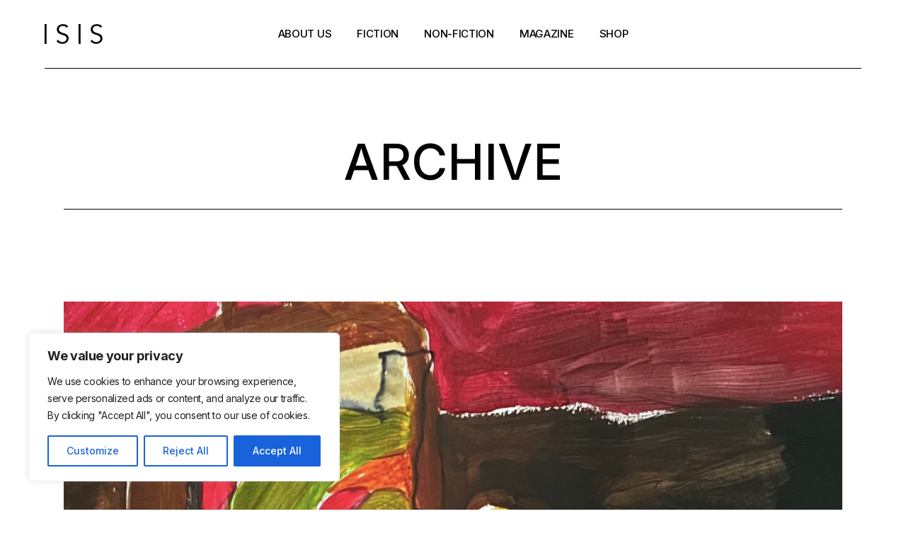

--- FILE ---
content_type: text/html; charset=utf-8
request_url: https://www.google.com/recaptcha/api2/aframe
body_size: 268
content:
<!DOCTYPE HTML><html><head><meta http-equiv="content-type" content="text/html; charset=UTF-8"></head><body><script nonce="_SEY_I2tGwM4omFY7zjRCA">/** Anti-fraud and anti-abuse applications only. See google.com/recaptcha */ try{var clients={'sodar':'https://pagead2.googlesyndication.com/pagead/sodar?'};window.addEventListener("message",function(a){try{if(a.source===window.parent){var b=JSON.parse(a.data);var c=clients[b['id']];if(c){var d=document.createElement('img');d.src=c+b['params']+'&rc='+(localStorage.getItem("rc::a")?sessionStorage.getItem("rc::b"):"");window.document.body.appendChild(d);sessionStorage.setItem("rc::e",parseInt(sessionStorage.getItem("rc::e")||0)+1);localStorage.setItem("rc::h",'1768876641213');}}}catch(b){}});window.parent.postMessage("_grecaptcha_ready", "*");}catch(b){}</script></body></html>

--- FILE ---
content_type: text/css
request_url: https://isismagazine.org.uk/wp-content/plugins/henrik-core/assets/css/henrik-core.min.css?ver=6.9
body_size: 25924
content:
@charset "UTF-8";.henrik-core-page-inline-style{position:absolute!important;width:0;height:0;line-height:1;display:none}.qodef-custom-paragraph-style{font-family:Inter,sans-serif;font-size:22px;font-weight:400;letter-spacing:-.02em;line-height:30px;color:#000;max-width:652px}.qodef-custom-inner-link{position:relative;display:inline-block;font-family:Inter,sans-serif;font-size:18px;font-weight:400;letter-spacing:-.02em;line-height:30px}.qodef-custom-inner-link:after{content:"";display:inline-block;width:100%;height:1px;background:#000;position:absolute;left:0;bottom:5px}.qodef-anchor-list{list-style:none;margin-top:38px!important;display:block}.qodef-anchor-list .qodef-list-item{margin-bottom:-1px!important}.qodef-anchor-list .qodef-list-item .qodef-anchor-list-item{border-radius:5em;border:1px solid #000;display:inline-block;margin-right:10px;margin-bottom:6px;padding:4px 6px 3px;font-size:11px;font-weight:500;letter-spacing:.1em;line-height:11px;font-family:Inter,sans-serif;color:#000;text-transform:uppercase}.qodef-custom-font-size-p{font-family:Inter,sans-serif;font-size:22px;font-weight:400;color:#000;letter-spacing:-.02em;line-height:30px}.qodef-sidearea-p{font-size:11px;font-weight:500;letter-spacing:.1em;line-height:11px;text-transform:uppercase}.qodef-border-bottom{border-bottom:1px solid #000}@media only screen and (max-width:680px){blockquote{padding:100px 0 0}blockquote:before{top:10px;display:inline-block;left:50%;transform:translateX(-50%)}}.mfp-container.mfp-iframe-holder .mfp-content .mfp-close{top:-32px!important;right:-8px!important}.qodef-side-menu-border .menu-item:last-child{border-left:1px solid #000;border-right:1px solid #000;padding:0 28px!important;margin-bottom:16px}.qodef-side-menu-border.qodef-menu-item--wide .qodef-drop-down-second-inner>ul{padding:55px 0 39px!important}.qodef-custom-blog-margin-bottom .qodef-blog.qodef-item-layout--classic article .qodef-e-inner{margin-bottom:46px!important}@media only screen and (max-width:680px){.qodef-blog-custom-img-width .qodef-blog-item .qodef-e-media-image a{width:740px}}@media only screen and (max-width:680px){.qodef-custom-blog-mobile-margin.qodef-blog .qodef-blog-item .qodef-e-inner{margin-bottom:-7px}}@media only screen and (max-width:1440px){.qodef-custom-fs-1440{font-size:31px}}.qodef-custom-after-spinner-appear{display:inline-block;opacity:0;transform:translateY(5px);will-change:transform;transition:opacity .6s cubic-bezier(.45,0,.14,1.03) .18s,transform .6s cubic-bezier(.45,0,.14,1.03) .18s}.elementor-editor-active .qodef-custom-after-spinner-appear,.qodef-custom-after-spinner-appear.qodef--appeared{opacity:1;transform:translateY(0)}.qodef-light-predefined-logo .qodef-header-logo-link{color:#fff}.qodef-light-predefined-logo .qodef-header-logo-link svg{fill:#fff}@media only screen and (max-width:680px){.qodef-custom-mobile-padding .qodef-blog.qodef-item-layout--metro article .qodef-e-content{padding:45px 4.9% 35px}}.qodef-custom-mobile-slider-padding .qodef-blog.qodef-item-layout--info-over.qodef-info-bottom .qodef-e-content{padding-left:8%;padding-bottom:88px}@media only screen and (max-width:1440px){.qodef-custom-responsive .qodef-blog.qodef-item-layout--info-over.qodef-info-bottom.qodef-fullscreen-slider .qodef-e-content{margin:0 0 .8% 3.7%!important}}@media only screen and (max-width:1366px){.qodef-custom-responsive .qodef-blog.qodef-item-layout--info-over.qodef-info-bottom.qodef-fullscreen-slider .qodef-e-content{margin:0 0 .8% 1.8%!important}}@media only screen and (max-width:1280px){.qodef-custom-responsive .qodef-blog.qodef-item-layout--info-over.qodef-info-bottom.qodef-fullscreen-slider .qodef-e-content{margin:0 0 .8% -1%!important}}@media only screen and (max-width:1024px){.qodef-custom-responsive .qodef-blog.qodef-item-layout--info-over.qodef-info-bottom.qodef-fullscreen-slider .qodef-e-content{margin:0 0 .8% 4%!important}}@media only screen and (max-width:768px){.qodef-custom-responsive .qodef-blog.qodef-item-layout--info-over.qodef-info-bottom.qodef-fullscreen-slider .qodef-e-content{margin:0 0 .8% -1.5%!important}}@media only screen and (max-width:680px){.qodef-custom-mobile-image-height .qodef-e-media{height:300px}.qodef-custom-mobile-image-height .qodef-e-media .qodef-e-media-image,.qodef-custom-mobile-image-height .qodef-e-media .qodef-e-media-image a img,.qodef-custom-mobile-image-height .qodef-e-media .qodef-e-media-image-link{height:100%!important}.qodef-custom-mobile-image-height .qodef-e-media .qodef-e-media-image a img{object-fit:cover}}@media only screen and (max-width:320px){.qodef-custom-mobile-image-height .qodef-blog.qodef-item-layout--info-over.qodef-info-bottom .qodef-e-content .qodef-e-top-holder .qodef-e-info-date{display:block}.qodef-custom-mobile-image-height .qodef-blog.qodef-item-layout--info-over.qodef-info-bottom .qodef-e-content .qodef-e-top-holder .qodef-info-separator-end{display:none}}.kc-elm.qodef-shortcode .fa,.kc-elm.qodef-shortcode .fas{font-family:"Font Awesome 5 Free";font-weight:900}.kc-elm.qodef-shortcode .fa:before,.kc-elm.qodef-shortcode .fas:before{font-family:inherit;font-weight:inherit}.kc-elm.qodef-shortcode .fab{font-family:"Font Awesome 5 Brands";font-weight:400}.kc-elm.qodef-shortcode .fab:before{font-family:inherit;font-weight:inherit}#qodef-back-to-top{position:fixed;width:40px;height:40px;right:25px;bottom:25px;margin:0;opacity:0;visibility:hidden;z-index:10000}#qodef-back-to-top .qodef-back-to-top-icon{position:relative;display:flex;align-items:center;justify-content:center;height:100%;font-size:20px;color:#fff;background-color:var(--qode-main-color);border:1px solid var(--qode-main-color);overflow:hidden;transition:color .3s ease,background-color .3s ease,border-color .3s ease}#qodef-back-to-top .qodef-back-to-top-icon *{display:block;line-height:inherit}#qodef-back-to-top svg{display:block;width:18px;height:auto;fill:currentColor}#qodef-back-to-top:hover .qodef-back-to-top-icon{color:var(--qode-main-color);background-color:#fff}#qodef-back-to-top.qodef--off{opacity:0;visibility:hidden;transition:opacity .15s ease,visibility 0s .15s}#qodef-back-to-top.qodef--on{opacity:1;visibility:visible;transition:opacity .3s ease}.qodef-blog-archive-list.qodef-swiper-container{padding-bottom:73px}.qodef-blog-archive-list .qodef-m-inner .qodef-m-title-wrapper{display:flex;flex-direction:row;align-items:center;margin:0 0 20px 0}.qodef-blog-archive-list .qodef-m-inner .qodef-m-title-wrapper .qodef-m-icon{display:inline-block;line-height:1;width:17px;height:17px;margin-right:12px}.qodef-blog-archive-list .qodef-m-inner .qodef-m-title-wrapper .qodef-m-title{margin:0}.qodef-blog-archive-list .qodef-m-inner .qodef-archive-list{list-style-type:none;margin:0;padding-left:26px}.qodef-blog-archive-list .qodef-m-inner .qodef-archive-list li{margin-bottom:5px}.qodef-blog-archive-list .qodef-m-inner .qodef-archive-list li:last-child{margin-bottom:0}.qodef-blog-archive-list .qodef-m-inner .qodef-archive-list li a{position:relative}.qodef-blog-archive-list .qodef-m-inner .qodef-archive-list li a:after{content:"";position:absolute;left:0;bottom:1px;height:1px;width:100%;transform:scaleX(1);transform-origin:100% 0;background-color:currentColor;backface-visibility:hidden}@media not all and (min-resolution:0.001dpcm){@supports (-webkit-appearance:none) and (stroke-color:transparent){.qodef-blog-archive-list .qodef-m-inner .qodef-archive-list li a:after{bottom:-4px}}}.qodef-blog-archive-list .qodef-m-inner .qodef-archive-list li a:hover:after{animation:qodef-btn-simple-animation 1s cubic-bezier(.54,.32,.05,.96) forwards}.qodef-blog-horizontal-holder{display:flex;flex-direction:column;margin:0;overflow:hidden;padding-left:4.9%;opacity:0}@media only screen and (max-width:1024px){.qodef-blog-horizontal-holder{overflow:visible;padding-left:0;padding-right:4.9%}}.qodef-overflow{overflow:hidden!important}.qodef-overflow.touch body{position:fixed;width:100vw;height:100vh}.qodef-blog-horizontal-holder .qodef-post-info{display:flex;align-items:center;margin:27px 0 -7px}.qodef-blog-horizontal-holder .qodef-post-info .qodef-e-info-item.qodef-e-info-category{margin-bottom:-10px;display:inline-flex}.qodef-blog-horizontal-holder .qodef-post-info .qodef-e-info-item.qodef-e-info-category a{border-radius:5em;border:1px solid #000;margin-right:7px;padding:4px 6px 3px;margin-bottom:10px;font-size:11px;font-weight:500;letter-spacing:.1em;line-height:11px;font-family:Inter,sans-serif;color:#000;text-transform:uppercase}.qodef-blog-horizontal-holder .qodef-post-info .qodef-e-info-date{font-size:11px;font-weight:500;letter-spacing:.1em;line-height:11px;font-family:Inter,sans-serif;color:#000;text-transform:uppercase;display:inline-flex}.qodef-blog-horizontal-holder .qodef-post-info .qodef-e-info-date:after{content:"/";display:inline-flex;margin:0 5px}.qodef-blog-horizontal-holder .qodef-blog-horizontal-nav{display:inline;position:absolute}@media only screen and (max-width:680px){.qodef-blog-horizontal-holder .qodef-blog-horizontal-nav{display:none}}.qodef-blog-horizontal-holder .qodef-blog-horizontal-nav.qodef-prev{left:21px}.qodef-blog-horizontal-holder .qodef-blog-horizontal-nav.qodef-prev svg{transform:rotate(180deg);transform-origin:center}.qodef-blog-horizontal-holder .qodef-blog-horizontal-nav.qodef-next{right:44px}.qodef-blog-horizontal-holder .qodef-blog-horizontal-nav svg{position:fixed;top:50%}.qodef-blog-horizontal-holder .qodef-blog-horizontal-nav svg line{stroke-width:1;stroke:#fff;fill:none;stroke-dashoffset:0;stroke-dasharray:35;transition:.6s ease}.qodef-blog-horizontal-holder .qodef-blog-horizontal-nav svg line:last-child{transition-delay:.15s}.qodef-blog-horizontal-holder .qodef-blog-horizontal-nav svg:hover{cursor:pointer}.qodef-blog-horizontal-holder .qodef-blog-horizontal-nav svg:hover line{stroke-dashoffset:70}.qodef-blog-horizontal-holder .qodef-blog-horizontal-inner{display:flex;flex:1 1 auto;position:relative;box-sizing:border-box;white-space:nowrap;will-change:transform;transition:transform 1s cubic-bezier(.2,.84,.5,1)}@media only screen and (max-width:1024px){.qodef-blog-horizontal-holder .qodef-blog-horizontal-inner{width:100vw!important;height:calc(100vh - 100px)!important;transition:transform 0s;overflow-x:scroll;padding-left:4.9%}}.qodef-blog-horizontal-holder .qodef-blog-horizontal-item{flex:0 0 auto;margin:0 44px 0 0;max-width:476px}@media only screen and (max-width:1680px){.qodef-blog-horizontal-holder .qodef-blog-horizontal-item{max-width:330px}}@media only screen and (max-width:1600px){.qodef-blog-horizontal-holder .qodef-blog-horizontal-item{max-width:420px}}@media only screen and (max-width:1440px){.qodef-blog-horizontal-holder .qodef-blog-horizontal-item{max-width:310px}}@media only screen and (max-width:1366px){.qodef-blog-horizontal-holder .qodef-blog-horizontal-item{max-width:225px}}@media only screen and (max-width:1024px){.qodef-blog-horizontal-holder .qodef-blog-horizontal-item{max-width:295px}}@media only screen and (max-width:768px){.qodef-blog-horizontal-holder .qodef-blog-horizontal-item{max-width:305px}}@media only screen and (max-width:680px){.qodef-blog-horizontal-holder .qodef-blog-horizontal-item{max-width:255px}}.qodef-blog-horizontal-holder .qodef-blog-horizontal-item>a{display:block;max-height:60vh}.qodef-blog-horizontal-holder .qodef-blog-horizontal-item .qodef-top-right-curved{border-top-right-radius:119px}.qodef-blog-horizontal-holder .qodef-blog-horizontal-item .qodef-top-left-curved{border-top-left-radius:119px}.qodef-blog-horizontal-holder .qodef-blog-horizontal-item .qodef-bottom-right-curved{border-bottom-right-radius:119px}.qodef-blog-horizontal-holder .qodef-blog-horizontal-item .qodef-bottom-left-curved{border-bottom-left-radius:119px}.qodef-blog-horizontal-holder .qodef-blog-horizontal-item .qodef-no-bottom-left-curved{border-radius:158px 158px 158px 0}.qodef-blog-horizontal-holder .qodef-blog-horizontal-item .qodef-no-bottom-right-curved{border-radius:158px 158px 0 158px}.qodef-blog-horizontal-holder .qodef-blog-horizontal-item .qodef-no-top-left-curved{border-radius:0 158px 158px 158px}.qodef-blog-horizontal-holder .qodef-blog-horizontal-item .qodef-no-top-right-curved{border-radius:158px 0 158px 158px}.qodef-blog-horizontal-holder .qodef-blog-horizontal-item .qodef-top-curved{border-radius:158px 158px 0 0}.qodef-blog-horizontal-holder .qodef-blog-horizontal-item .qodef-right-curved{border-radius:0 158px 158px 0}.qodef-blog-horizontal-holder .qodef-blog-horizontal-item .qodef-bottom-curved{border-radius:0 0 158px 158px}.qodef-blog-horizontal-holder .qodef-blog-horizontal-item .qodef-left-curved{border-radius:158px 0 0 158px}.qodef-blog-horizontal-holder .qodef-blog-horizontal-item .qodef-arch{border-radius:230px 230px 0 0}.qodef-blog-horizontal-holder .qodef-blog-horizontal-item .qodef-arch img{border:0 solid transparent;object-fit:cover;position:relative}.qodef-blog-horizontal-holder .qodef-blog-horizontal-item .qodef-arch-alternative{position:relative}.qodef-blog-horizontal-holder .qodef-blog-horizontal-item .qodef-arch-alternative .qodef-m-arch-svg{position:absolute;top:0;left:0;z-index:1}.qodef-blog-horizontal-holder .qodef-blog-horizontal-item .qodef-arch-alternative .qodef-m-arch-svg path{fill:#fff}.qodef-blog-horizontal-holder img{width:100%;vertical-align:middle;max-height:60vh}.qodef-blog-horizontal-holder .qodef-blog-horizontali-title{margin:20px 0 -1px;letter-spacing:0}@media only screen and (max-width:1680px){.qodef-blog-horizontal-holder .qodef-blog-horizontali-title{font-size:25px}}@media only screen and (max-width:1440px){.qodef-blog-horizontal-holder .qodef-blog-horizontali-title{font-size:22px}}@media only screen and (max-width:1366px){.qodef-blog-horizontal-holder .qodef-blog-horizontali-title{font-size:16px}}@media only screen and (max-width:680px){.qodef-blog-horizontal-holder .qodef-blog-horizontali-title{font-size:15px}}@media only screen and (max-height:320px){.qodef-blog-horizontal-holder .qodef-blog-horizontali-title{margin:7px 0 1px}}.qodef-blog-horizontal-holder .qodef-blog-horizontali-title>a{white-space:normal;display:inline}.qodef-blog-horizontal-holder .qodef-blog-horizontali-title>a:hover{background-size:100% 100%}.qodef-blog-horizontal-holder h1.qodef-blog-horizontali-title>a{background-image:linear-gradient(transparent calc(100% - 1px),currentColor 1px);background-image:-ms-linear-gradient(transparent 95%,currentColor 1px);background-repeat:no-repeat;background-size:0 100%;background-position:0 -8px;transition:all .6s cubic-bezier(.45,0,.14,1.03)}.qodef-blog-horizontal-holder h2.qodef-blog-horizontali-title>a{background-image:linear-gradient(transparent calc(100% - 1px),currentColor 1px);background-image:-ms-linear-gradient(transparent 95%,currentColor 1px);background-repeat:no-repeat;background-size:0 100%;background-position:0 -3px;transition:all .6s cubic-bezier(.45,0,.14,1.03)}.qodef-blog-horizontal-holder h3.qodef-blog-horizontali-title>a{background-image:linear-gradient(transparent calc(100% - 1px),currentColor 1px);background-image:-ms-linear-gradient(transparent 95%,currentColor 1px);background-repeat:no-repeat;background-size:0 100%;background-position:0 -2px;transition:all .6s cubic-bezier(.45,0,.14,1.03)}.qodef-blog-horizontal-holder h4.qodef-blog-horizontali-title>a{background-image:linear-gradient(transparent calc(100% - 1px),currentColor 1px);background-image:-ms-linear-gradient(transparent 95%,currentColor 1px);background-repeat:no-repeat;background-size:0 100%;background-position:0 -1px;transition:all .6s cubic-bezier(.45,0,.14,1.03)}.qodef-blog-horizontal-holder h5.qodef-blog-horizontali-title>a{background-image:linear-gradient(transparent calc(100% - 1px),currentColor 1px);background-image:-ms-linear-gradient(transparent 95%,currentColor 1px);background-repeat:no-repeat;background-size:0 100%;background-position:0 -1px;transition:all .6s cubic-bezier(.45,0,.14,1.03)}.qodef-blog-horizontal-holder h6.qodef-blog-horizontali-title>a{background-image:linear-gradient(transparent calc(100% - 1px),currentColor 1px);background-image:-ms-linear-gradient(transparent 95%,currentColor 1px);background-repeat:no-repeat;background-size:0 100%;background-position:0 -8px;transition:all .6s cubic-bezier(.45,0,.14,1.03)}.qodef-blog-horizontal-holder .qodef-ptfh-static{display:flex;align-items:flex-end;justify-content:space-between;box-sizing:border-box;padding:0 70px 219px;position:relative}@media only screen and (max-width:1600px){.qodef-blog-horizontal-holder .qodef-ptfh-static{padding:52px 70px 162px}}@media only screen and (max-width:680px){.qodef-blog-horizontal-holder .qodef-ptfh-static{display:block;padding:52px 0 226px 7px;text-align:center}.qodef-blog-horizontal-holder .qodef-ptfh-static .qodef-ptfh-widget-area{position:relative;top:20px;display:none}.qodef-blog-horizontal-holder .qodef-ptfh-static .qodef-ptfh-widget-area .widget_henrik_core_icon_list_item:last-child .qodef-icon-list-item{margin-right:0!important}}.qodef-blog-horizontal-holder .qodef-ptfh-static .qodef-ptfh-widget-area .widget.widget_henrik_core_icon_list_item{margin:0;position:relative;top:3px}.qodef-blog-horizontal-holder .qodef-ptfh-title{margin:0;max-width:70%;opacity:0;animation:fadeIn 1s 1s forwards}@media only screen and (max-width:1440px){.qodef-blog-horizontal-holder .qodef-ptfh-title{font-size:33px;max-width:100%}}@media only screen and (max-width:680px){.qodef-blog-horizontal-holder .qodef-ptfh-title{display:none}}.qodef-blog-horizontal-holder .qodef-ptfh-title>span{display:block;transition:.6s cubic-bezier(.11,.29,.03,.88)}.qodef-blog-horizontal-holder .qodef-ptfh-title>span:first-child{transition-delay:.5s}@media all and (-ms-high-contrast:none){.qodef-blog-horizontal-holder .qodef-ptfh-title>span:first-child{color:#fff;text-shadow:-1px -1px 0 #bbb,1px 1px 0 #bbb,-1px 1px 0 #bbb,1px -1px 0 #bbb}}.qodef-blog-horizontal-holder .qodef-ptfh-title>span:last-child{transition-delay:.75s}@keyframes qodefPTFHfade{0%{opacity:0}100%{opacity:1}}.qodef-blog-horizontal-holder.qodef-loaded{animation:qodefPTFHfade 2s forwards cubic-bezier(.2,.84,.5,1)}.qodef-blog-horizontal-holder.qodef-light .qodef-blog-horizontali-title{color:#fff}.qodef-blog-horizontal-holder.qodef-light .qodef-blog-horizontali-title a{transition:color .5s ease}.qodef-blog-horizontal-holder.qodef-light .qodef-blog-horizontali-title a:hover{color:#929292}.qodef-blog-horizontal-holder.qodef-light .qodef-blog-horizontal-nav svg .cls-1{stroke:#fff;stroke-width:.75px}.qodef-blog-horizontal-holder.qodef-fullscreen{max-height:79vh}@media screen and (max-width:1680px) and (max-height:800px){.qodef-blog-horizontal-holder.qodef-fullscreen{max-height:76vh}}@media only screen and (max-width:1440px){.qodef-blog-horizontal-holder.qodef-fullscreen{max-height:74vh}}@media screen and (max-width:1368px) and (max-height:812px){.qodef-blog-horizontal-holder.qodef-fullscreen{max-height:71.5vh}}@media only screen and (max-width:1366px){.qodef-blog-horizontal-holder.qodef-fullscreen{max-height:71vh}}@media only screen and (max-width:1280px){.qodef-blog-horizontal-holder.qodef-fullscreen{max-height:67.5vh}}@media only screen and (max-width:1024px){.qodef-blog-horizontal-holder.qodef-fullscreen{max-height:71.5vh}}@media only screen and (max-width:768px){.qodef-blog-horizontal-holder.qodef-fullscreen{max-height:55vh}}@media only screen and (max-width:680px){.qodef-blog-horizontal-holder.qodef-fullscreen{max-height:72vh}}.qodef-blog-horizontal-holder.qodef-fullscreen:after{content:"";position:absolute;width:90.2%;height:1px;bottom:0;background-color:#000;margin:0 auto}@media only screen and (max-width:1024px){.qodef-blog-horizontal-holder.qodef-fullscreen:after{width:100%}}@media only screen and (min-width:1025px){.qodef-blog-horizontal-holder.qodef-hover-animation--enabled .qodef-blog-horizontal-item .qodef-m-image-holder{display:inline-block;clip-path:inset(0 1px 0 1px);-webkit-clip-path:inset(0 1px 0 1px);backface-visibility:hidden}.qodef-blog-horizontal-holder.qodef-hover-animation--enabled .qodef-blog-horizontal-item>a{overflow:hidden}.qodef-blog-horizontal-holder.qodef-hover-animation--enabled .qodef-blog-horizontal-item>a img{transform:scale(1.001) rotate(0);transition:transform .4s ease-out;will-change:transform}.qodef-blog-horizontal-holder.qodef-hover-animation--enabled .qodef-blog-horizontal-item>a:hover img{transform:scale(1.1) rotate(2deg)}.qodef-blog-horizontal-holder.qodef-hover-animation--enabled .qodef-blog-horizontal-item.qodef--active>a img{transform:scale(1.1) rotate(2deg)}.qodef-blog-horizontal-holder.qodef-hover-animation--enabled .qodef-blog-horizontal-item.qodef--active .qodef-blog-horizontali-title>a{background-size:100% 100%}}@media screen and (max-width:1680px) and (max-height:800px){.qodef-blog-horizontal-holder a{max-height:54vh}.qodef-blog-horizontal-holder img{object-fit:cover;object-position:top center;max-height:54vh}}@media screen and (max-width:1440px) and (max-height:777px){.qodef-blog-horizontal-holder a{max-height:52vh}.qodef-blog-horizontal-holder img{object-fit:cover;object-position:top center;max-height:52vh}}@media screen and (max-width:1366px) and (max-height:645px){.qodef-blog-horizontal-holder img{object-fit:cover;object-position:top center}}@media screen and (max-width:1280px) and (max-height:677px){.qodef-blog-horizontal-holder img{object-fit:cover;object-position:top center}}.qodef-blog.qodef-enable-categories-no .qodef-blog-item .qodef-date-separator,.qodef-blog.qodef-enable-categories-no .qodef-blog-item .qodef-e-info-category{display:none}.qodef-blog .qodef-blog-item .qodef-e-video-image a{position:relative}.qodef-blog .qodef-blog-item .qodef-e-video-image a .qodef-m-play-icon{position:absolute;top:0;left:0;width:100%;height:100%;display:flex;align-items:center;justify-content:center}.qodef-blog .qodef-blog-item .qodef-e-media>*{margin-bottom:18px}@media only screen and (max-width:680px){.qodef-blog .qodef-blog-item .qodef-e-media>* .swiper-button-prev{left:15px!important}.qodef-blog .qodef-blog-item .qodef-e-media>* .swiper-button-next{right:15px!important}}.qodef-blog .qodef-blog-item .qodef-e-top-holder{margin-bottom:8px}.qodef-blog .qodef-blog-item .qodef-e-inner{margin-bottom:18px}@media only screen and (min-width:768px){.qodef-blog.qodef-layout--pinterest.qodef-larger-font-for-big-items .qodef-grid-inner>.qodef-grid-item:nth-of-type(5n+1) .qodef-e-title{font-size:2.3125rem;line-height:1.216em}.qodef-blog.qodef-layout--pinterest.qodef-larger-font-for-big-items .qodef-grid-inner>.qodef-grid-item:nth-of-type(5n+1) .qodef-e-title>a{background-position:0 -2px}}@media only screen and (min-width:1024px){.qodef-blog.qodef-layout--pinterest.qodef-larger-font-for-big-items .qodef-grid-inner>.qodef-grid-item:nth-of-type(5n+1) .qodef-e-inner{margin-bottom:41px!important}}.qodef-blog .qodef-m-top-info{display:flex;justify-content:space-between;align-items:center}.qodef-blog .qodef-m-top-info .qodef-m-title{margin:0;line-height:1}.qodef-blog .qodef-m-top-info .qodef-m-title .qodef-m-title-inner{display:flex;align-items:center}.qodef-blog .qodef-m-top-info .qodef-m-title .qodef-m-title-inner .qodef-m-icon-wrapper{flex-shrink:0;margin-right:8px}.qodef-blog .qodef-m-top-info .qodef-m-more{line-height:1}.qodef-blog .qodef-m-top-info .qodef-m-more a{display:block;line-height:1;position:relative}.qodef-blog .qodef-m-top-info .qodef-m-more a:after{content:"";display:inline-block;width:100%;height:1px;position:absolute;left:0;bottom:-3px;background-color:#000}.qodef-blog .qodef-m-top-info .qodef-m-more a:hover:after{animation:qodef-btn-simple-animation 1s forwards cubic-bezier(.45,0,.14,1.03)}.qodef-blog .qodef-m-top-info .qodef-m-more .qodef-m-more-text{margin:0;line-height:1}.qodef-blog .qodef-filter-holder{display:flex}@media only screen and (max-width:680px){.qodef-blog .qodef-filter-holder{flex-direction:column}}.qodef-blog .qodef-filter-holder .qodef-ordering-filter{margin-left:auto;margin-bottom:32px}@media only screen and (max-width:680px){.qodef-blog .qodef-filter-holder .qodef-ordering-filter{margin-left:0}}.qodef-blog .qodef-filter-holder .qodef-ordering-filter .qodef-filter-title-holder{display:flex;font-family:Inter,sans-serif;font-weight:500;text-transform:uppercase;color:#000;font-size:11px;line-height:1em;letter-spacing:.1em;padding:6px 0;cursor:pointer}@media only screen and (max-width:768px){.qodef-blog .qodef-filter-holder .qodef-ordering-filter .qodef-filter-title-holder{display:block}.qodef-blog .qodef-filter-holder .qodef-ordering-filter .qodef-filter-title-holder .qodef-filter-title.qodef-preceding{display:block;margin-bottom:6px}}@media only screen and (max-width:768px) and (max-width:680px){.qodef-blog .qodef-filter-holder .qodef-ordering-filter .qodef-filter-title-holder .qodef-filter-title.qodef-preceding{margin-bottom:5px}}.qodef-blog .qodef-filter-holder .qodef-ordering-filter .qodef-filter-title-holder .qodef-filter-title.qodef-preceding{margin-right:4px}.qodef-blog .qodef-filter-holder .qodef-ordering-filter .qodef-filter-title-holder .qodef-filter-title.qodef-current{min-width:56px;position:relative}.qodef-blog .qodef-filter-holder .qodef-ordering-filter .qodef-filter-title-holder .qodef-filter-title.qodef-current:after{content:"";display:inline-block;width:100%;height:1px;position:absolute;left:0;bottom:-3px;background-color:#000}.qodef-blog .qodef-filter-holder .qodef-ordering-filter .qodef-filter-title-holder .qodef-filter-title.qodef-current:hover:after{animation:qodef-btn-simple-animation 1s forwards cubic-bezier(.45,0,.14,1.03)}.qodef-blog .qodef-filter-holder .qodef-ordering-filter .qodef-filter-title-holder .qodef-filter-title.qodef-icon{margin-left:10px}.qodef-blog .qodef-filter-holder .qodef-ordering-filter:hover .qodef-filter-ordering{opacity:1;visibility:visible}.qodef-blog .qodef-filter-holder .qodef-filter-ordering{position:absolute;width:164px;right:0;z-index:10;display:flex;justify-content:center;background-color:#000;opacity:0;visibility:hidden;transition:opacity .3s ease,visibility .3s ease}@media only screen and (max-width:680px){.qodef-blog .qodef-filter-holder .qodef-filter-ordering{left:0}}.qodef-blog .qodef-filter-holder .qodef-filter-list{padding:10px 10px}.qodef-blog .qodef-filter-holder .qodef-filter-list ul{list-style:none;margin:10px 0}.qodef-blog .qodef-filter-holder .qodef-filter-list ul li{margin:5px 0}.qodef-blog .qodef-filter-holder .qodef-filter-list a{font-family:Inter,sans-serif;font-weight:500;text-transform:uppercase;color:#000;font-size:11px;line-height:1em;letter-spacing:.1em;color:#fff}.qodef-blog .qodef-filter-holder .qodef-filter-list-title{color:#dfbb81;margin-bottom:20px}.qodef-blog .qodef-filter-holder .qodef-category-filter{display:flex;width:80%;margin-bottom:15px}@media only screen and (max-width:768px){.qodef-blog .qodef-filter-holder .qodef-category-filter{flex-direction:column}}.qodef-blog .qodef-filter-holder .qodef-category-filter .qodef-category-title-holder{margin-right:10px}.qodef-blog .qodef-filter-holder .qodef-category-filter .qodef-category-title{font-family:Inter,sans-serif;font-weight:500;text-transform:uppercase;color:#000;font-size:11px;line-height:1em;letter-spacing:.1em;display:block;padding:6px 0}@media only screen and (max-width:680px){.qodef-blog .qodef-filter-holder .qodef-category-filter .qodef-category-title{padding:6px 0 8px}}.qodef-blog .qodef-filter-holder .qodef-category-filter .qodef-category-filter-list{width:70%}.qodef-blog .qodef-filter-holder .qodef-category-filter .qodef-category-filter-list .qodef-category-list{list-style:none;margin:0 0 16px 0;line-height:1em}.qodef-blog .qodef-filter-holder .qodef-category-filter .qodef-category-filter-list .qodef-category-list li{display:inline-block;margin:0 9px 8px 0;font-family:Inter,sans-serif;font-weight:500;text-transform:uppercase;color:#000;font-size:11px;line-height:1em;letter-spacing:.1em}.qodef-blog .qodef-filter-holder .qodef-category-filter .qodef-category-filter-list .qodef-category-list a{display:inline-block;position:relative;font-size:inherit;line-height:inherit;border-radius:5em;border:1px solid #000;padding:4px 6px 3px;background-color:#fff;transition:color .3s ease,background-color .3s ease,border-color .3s ease}.qodef-blog .qodef-filter-holder .qodef-category-filter .qodef-category-filter-list .qodef-category-list a.qodef--active{color:#fff;border-color:#000;background-color:#000}.qodef-blog.qodef-item-layout--classic .qodef-m-top-info{margin-bottom:37px}.qodef-blog.qodef-item-layout--classic.qodef-enable-date-no .qodef-e-info .qodef-e-info-date{display:none!important}.qodef-blog.qodef-item-layout--classic.qodef-enable-date-no .qodef-e-info .qodef-info-separator-end:after{display:none}.qodef-blog.qodef-item-layout--classic.qodef-col-num--1 article:not(:last-child) .qodef-e-info.qodef-info--bottom{margin-bottom:36px}.qodef-blog.qodef-item-layout--classic.qodef-col-num--1 article:not(:last-child).format-link .qodef-e-link{margin-bottom:28px}.qodef-blog.qodef-item-layout--classic.qodef-col-num--1 article:not(:last-child).format-quote .qodef-e-quote{margin-bottom:28px}.qodef-blog.qodef-item-layout--classic.qodef-col-num--1 article:not(:last-child) .qodef-e-inner{margin-bottom:61px}.qodef-blog.qodef-item-layout--classic:not(.qodef-col-num--1) article.format-link .qodef-e-link-icon{right:40px;width:140px}.qodef-blog.qodef-item-layout--classic:not(.qodef-col-num--1) article.format-quote .qodef-e-quote:before{font-size:540px}.qodef-blog.qodef-item-layout--classic.qodef-layout--pinterest .qodef-blog-item .qodef-e-inner{margin-bottom:23px}.qodef-blog.qodef-item-layout--classic .qodef-m-pagination.qodef--standard{margin:70px 0 0}.qodef-blog.qodef-item-layout--classic.qodef-vertical-alignment-content>.qodef-grid-inner{display:inline-flex;align-items:center;padding:0 60px}.qodef-blog.qodef-item-layout--classic.qodef-vertical-alignment-content>.qodef-grid-inner .qodef-blog-item .qodef-e-top-holder{margin-bottom:12px}.qodef-blog.qodef-item-layout--classic.qodef-vertical-alignment-content>.qodef-grid-inner .qodef-blog-item .qodef-e-media{text-align:center}.qodef-blog.qodef-item-layout--classic.qodef-vertical-alignment-content>.qodef-grid-inner .qodef-blog-item .qodef-e-media .qodef-e-media-image{margin-bottom:17px}.qodef-blog.qodef-item-layout--classic.qodef-layout--slider .qodef-blog-item .qodef-e-top-holder .qodef-e-info{display:flex;align-items:center}.qodef-blog.qodef-item-layout--classic.qodef-layout--slider .qodef-blog-item .qodef-e-top-holder .qodef-e-info .qodef-date-separator,.qodef-blog.qodef-item-layout--classic.qodef-layout--slider .qodef-blog-item .qodef-e-top-holder .qodef-e-info .qodef-e-info-date{margin-top:1px}.qodef-blog.qodef-item-layout--classic.qodef-layout--slider .qodef-blog-item .qodef-e-top-holder .qodef-e-info .qodef-date-separator{display:inline}.qodef-blog.qodef-item-layout--info-left article{margin-top:19px!important}.qodef-blog.qodef-item-layout--info-left .qodef-e-inner{display:flex}.qodef-blog.qodef-item-layout--info-left.qodef-enable-date-no .qodef-e-info .qodef-e-info-date{display:none!important}.qodef-blog.qodef-item-layout--info-left.qodef-enable-date-no .qodef-e-info .qodef-info-separator-end:after{display:none}@media only screen and (max-width:1440px){.qodef-blog.qodef-item-layout--info-left .qodef-e-media{max-width:450px}}@media only screen and (max-width:1024px){.qodef-blog.qodef-item-layout--info-left .qodef-e-media{max-width:100%}}.qodef-blog.qodef-item-layout--info-left .qodef-e-media .qodef-e-media-image{margin-bottom:0;min-height:426px}.qodef-blog.qodef-item-layout--info-left .qodef-e-media .qodef-e-media-image a img:first-child{margin-bottom:50px}.qodef-blog.qodef-item-layout--info-left .qodef-e-media .qodef-e-media-image a img:last-child{margin-bottom:0}@media only screen and (max-width:1280px){.qodef-blog.qodef-item-layout--info-left .qodef-e-media .qodef-e-media-image{min-height:516px}}@media only screen and (max-width:1024px){.qodef-blog.qodef-item-layout--info-left .qodef-e-media .qodef-e-media-image{min-height:auto}}.qodef-blog.qodef-item-layout--info-left .qodef-e-text{max-width:712px;margin-top:16px}.qodef-blog.qodef-item-layout--info-left .qodef-e-info{flex-wrap:wrap;line-height:1;margin-top:-1px}@media only screen and (max-width:680px){.qodef-blog.qodef-item-layout--info-left .qodef-e-info{line-height:25px}}.qodef-blog.qodef-item-layout--info-left .qodef-e-info-item{white-space:nowrap}.qodef-blog.qodef-item-layout--info-left .qodef-e-media{display:inline-flex;justify-content:flex-end}.qodef-blog.qodef-item-layout--info-left .qodef-e-excerpt-holder{display:block;position:absolute;width:100%;bottom:-7px;max-width:542px}@media only screen and (max-width:1024px){.qodef-blog.qodef-item-layout--info-left .qodef-e-excerpt-holder{position:relative}}.qodef-blog.qodef-item-layout--info-left .qodef-e-excerpt-holder p{font-size:22px;line-height:30px;letter-spacing:-.02em}.qodef-blog.qodef-item-layout--info-left.qodef-blog-border-bottom .qodef-e-inner{padding-bottom:49px;border-bottom:1px solid #000}.qodef-blog.qodef-item-layout--info-left .qodef-additional-image-holder .qodef-e-media-image-link:not(.qodef-additional-image){margin-bottom:35px}.qodef-blog.qodef-item-layout--info-over.qodef-enable-date-no .qodef-e-info .qodef-e-info-date{display:none!important}.qodef-blog.qodef-item-layout--info-over.qodef-enable-date-no .qodef-e-info .qodef-info-separator-end:after{display:none}.qodef-blog.qodef-item-layout--info-over.qodef-layout--slider .qodef-e-content{width:auto}@media only screen and (max-width:680px){.qodef-blog.qodef-item-layout--info-over.qodef-layout--slider .qodef-e-content{width:90%}}.qodef-blog.qodef-item-layout--info-over.qodef-layout--slider .swiper-slide .qodef-e-text,.qodef-blog.qodef-item-layout--info-over.qodef-layout--slider .swiper-slide .qodef-e-top-holder{opacity:0;transform:translateY(5px);will-change:transform;transition:opacity .3s ease-out,transform .3s ease-out}.qodef-blog.qodef-item-layout--info-over.qodef-layout--slider .swiper-slide.swiper-slide-active .qodef-e-text,.qodef-blog.qodef-item-layout--info-over.qodef-layout--slider .swiper-slide.swiper-slide-active .qodef-e-top-holder,.qodef-blog.qodef-item-layout--info-over.qodef-layout--slider .swiper-slide.swiper-slide-duplicate-active .qodef-e-text,.qodef-blog.qodef-item-layout--info-over.qodef-layout--slider .swiper-slide.swiper-slide-duplicate-active .qodef-e-top-holder{opacity:1;transform:translateY(0);transition:opacity .6s cubic-bezier(.45,0,.14,1.03) .5s,transform .6s cubic-bezier(.45,0,.14,1.03) .5s}.qodef-blog.qodef-item-layout--info-over.qodef-layout--slider .swiper-slide.swiper-slide-active .qodef-e-text,.qodef-blog.qodef-item-layout--info-over.qodef-layout--slider .swiper-slide.swiper-slide-duplicate-active .qodef-e-text{transition:all .6s cubic-bezier(.45,0,.14,1.03) .7s,transform .6s cubic-bezier(.45,0,.14,1.03) .7s}.qodef-blog.qodef-item-layout--info-over .qodef-blog-item .qodef-e-media>*{margin-bottom:0}.qodef-blog.qodef-item-layout--info-over.qodef-col-num--1 article:not(:last-child) .qodef-e-info.qodef-info--bottom{margin-bottom:36px}.qodef-blog.qodef-item-layout--info-over.qodef-col-num--1 article:not(:last-child).format-link .qodef-e-link{margin-bottom:28px}.qodef-blog.qodef-item-layout--info-over.qodef-col-num--1 article:not(:last-child).format-quote .qodef-e-quote{margin-bottom:28px}.qodef-blog.qodef-item-layout--info-over.qodef-col-num--1 article:not(:last-child) .qodef-e-inner{margin-bottom:61px}.qodef-blog.qodef-item-layout--info-over:not(.qodef-col-num--1) article.format-link .qodef-e-link-icon{right:40px;width:140px}.qodef-blog.qodef-item-layout--info-over:not(.qodef-col-num--1) article.format-quote .qodef-e-quote:before{font-size:540px}.qodef-blog.qodef-item-layout--info-over .qodef-e-content{margin-top:-6px;position:absolute;top:50%;left:50%;transform:translate(-50%,-50%);text-align:center}.qodef-blog.qodef-item-layout--info-over .qodef-e-content .qodef-e-top-holder{margin-bottom:15px}.qodef-blog.qodef-item-layout--info-over .qodef-e-content .qodef-e-title{max-width:560px;margin:0 auto}.qodef-blog.qodef-item-layout--info-over.qodef-layout--slider .swiper-pagination{margin-bottom:34px}.qodef-blog.qodef-item-layout--info-over.qodef-layout--slider .swiper-button-prev{left:93px!important}.qodef-blog.qodef-item-layout--info-over.qodef-layout--slider .swiper-button-next{right:93px!important}.qodef-blog.qodef-item-layout--info-over.qodef-layout--slider .qodef-blog-item{margin:0}.qodef-blog.qodef-item-layout--info-over.qodef-layout--slider .qodef-blog-item .qodef-e-info-date{display:inline-block}.qodef-blog.qodef-item-layout--info-over.qodef-layout--slider .qodef-blog-item .qodef-e-inner{margin-bottom:0!important}.qodef-blog.qodef-item-layout--info-over.qodef-info-hover .qodef-e-content{text-align:left;padding:0 0 72px 79px;opacity:0;transition:opacity .3s ease,visibility .3s ease;top:auto;bottom:0;transform:translateX(-50%)}@media only screen and (max-width:680px){.qodef-blog.qodef-item-layout--info-over.qodef-info-hover .qodef-e-content{padding:0;height:100%;display:flex;align-items:center;justify-content:center}}.qodef-blog.qodef-item-layout--info-over.qodef-info-hover .qodef-e-content .qodef-e-text{text-align:left}.qodef-blog.qodef-item-layout--info-over.qodef-info-hover .qodef-e-content .qodef-e-text .qodef-e-title{margin:0}@media only screen and (max-width:680px){.qodef-blog.qodef-item-layout--info-over.qodef-info-hover .qodef-e-content .qodef-e-text .qodef-e-title{font-size:19px;text-align:center}}.qodef-blog.qodef-item-layout--info-over.qodef-info-hover .qodef-e-content .qodef-e-top-holder{margin-bottom:12px}@media only screen and (max-width:680px){.qodef-blog.qodef-item-layout--info-over.qodef-info-hover .qodef-e-content .qodef-e-top-holder .qodef-e-info{display:none}}.qodef-blog.qodef-item-layout--info-over.qodef-info-hover .qodef-blog-item:hover .qodef-e-content{opacity:1}@media screen and (min-height:912px) and (max-height:912px){.qodef-blog.qodef-item-layout--info-over.qodef-fullscreen-slider .qodef-blog-item .qodef-e-media-image img{height:100vh}}@media only screen and (min-width:1280px){.qodef-blog.qodef-item-layout--info-over.qodef-fullscreen-slider{height:100vh}}@media only screen and (max-width:1440px){.qodef-blog.qodef-item-layout--info-over.qodef-fullscreen-slider .swiper-pagination{margin-bottom:14px}}@media only screen and (max-width:680px){.qodef-blog.qodef-item-layout--info-over.qodef-info-bottom:not(.qodef-layout--slider) .qodef-e-content{padding:0 0 10px 10px}}.qodef-blog.qodef-item-layout--info-over.qodef-info-bottom .qodef-e-content{top:initial;left:0;transform:none;text-align:left;bottom:0;padding:0 0 33px 39px}.qodef-blog.qodef-item-layout--info-over.qodef-info-bottom .qodef-e-content h1,.qodef-blog.qodef-item-layout--info-over.qodef-info-bottom .qodef-e-content h2,.qodef-blog.qodef-item-layout--info-over.qodef-info-bottom .qodef-e-content h3{max-width:80%}.qodef-blog.qodef-item-layout--info-over.qodef-info-bottom .qodef-e-content h4,.qodef-blog.qodef-item-layout--info-over.qodef-info-bottom .qodef-e-content h5,.qodef-blog.qodef-item-layout--info-over.qodef-info-bottom .qodef-e-content h6{max-width:250px}.qodef-blog.qodef-item-layout--info-over.qodef-info-bottom .qodef-e-content .qodef-e-title{margin:0}@media only screen and (max-width:768px){.qodef-blog.qodef-item-layout--info-over.qodef-info-bottom .qodef-e-content .qodef-e-title{max-width:100%!important}}.qodef-blog.qodef-item-layout--info-over.qodef-info-bottom .qodef-e-content .qodef-e-top-holder{margin-bottom:10px}@media only screen and (max-width:680px){.qodef-blog.qodef-item-layout--info-over.qodef-info-bottom .qodef-e-content{margin:0!important;display:flex;flex-direction:column;justify-content:flex-end}}.qodef-blog.qodef-item-layout--info-over.qodef-info-bottom.qodef-fullscreen-slider .qodef-blog-item,.qodef-blog.qodef-item-layout--info-over.qodef-info-bottom.qodef-fullscreen-slider .qodef-e-inner,.qodef-blog.qodef-item-layout--info-over.qodef-info-bottom.qodef-fullscreen-slider .qodef-e-media{height:100%}.qodef-blog.qodef-item-layout--info-over.qodef-info-bottom.qodef-fullscreen-slider .qodef-e-content{top:initial}.qodef-blog.qodef-item-layout--info-over.qodef-info-bottom .qodef-item--huge-square .qodef-e-content{padding-bottom:50px}@media only screen and (max-width:680px){.qodef-blog.qodef-item-layout--info-over.qodef-info-bottom .qodef-item--huge-square .qodef-e-content{padding-bottom:6px}}.qodef-blog.qodef-item-layout--info-over.qodef-info-bottom .qodef-item--huge-square .qodef-e-content .qodef-e-text .qodef-e-title{font-size:77px;line-height:85px;max-width:80%}@media only screen and (max-width:1680px){.qodef-blog.qodef-item-layout--info-over.qodef-info-bottom .qodef-item--huge-square .qodef-e-content .qodef-e-text .qodef-e-title{max-width:100%}}@media only screen and (max-width:1440px){.qodef-blog.qodef-item-layout--info-over.qodef-info-bottom .qodef-item--huge-square .qodef-e-content .qodef-e-text .qodef-e-title{font-size:60px;line-height:70px}}@media only screen and (max-width:680px){.qodef-blog.qodef-item-layout--info-over.qodef-info-bottom .qodef-item--huge-square .qodef-e-content .qodef-e-text .qodef-e-title{font-size:40px;line-height:50px}}.qodef-blog.qodef-item-layout--info-over.qodef-info-bottom .qodef-item--huge-square .qodef-e-content .qodef-e-text .qodef-e-title>a{background-position:0 -8px}.qodef-blog.qodef-item-layout--info-over.qodef-info-bottom .qodef-item--huge-square .qodef-e-content .qodef-e-top-holder{margin-bottom:16px}.qodef-blog.qodef-item-layout--info-over.qodef-info-bottom.qodef-custom-bottom-spacing .qodef-e-content{padding:0 0 101px 90px}.qodef-blog.qodef-item-layout--info-over.qodef-info-bottom.qodef-custom-bottom-spacing .qodef-e-content h1,.qodef-blog.qodef-item-layout--info-over.qodef-info-bottom.qodef-custom-bottom-spacing .qodef-e-content h2{max-width:60%}.qodef-blog.qodef-item-layout--info-over.qodef-info-bottom.qodef-custom-bottom-spacing .qodef-e-content .qodef-e-top-holder{margin-bottom:16px}@media only screen and (max-width:1024px){.qodef-blog.qodef-item-layout--info-over.qodef-layout--slider .swiper-button-next,.qodef-blog.qodef-item-layout--info-over.qodef-layout--slider .swiper-button-prev{display:none}.qodef-blog.qodef-item-layout--info-over.qodef-layout--slider .swiper-pagination{bottom:-13px!important}}@media only screen and (max-width:680px){.qodef-blog.qodef-item-layout--info-over.qodef-layout--slider .swiper-pagination{position:relative;bottom:34px!important}.qodef-blog.qodef-item-layout--info-over.qodef-layout--slider .qodef-blog-item .qodef-e-media-image a{width:660px}.qodef-blog.qodef-item-layout--info-over.qodef-layout--slider .qodef-e-title{font-size:30px}}.qodef-blog.qodef-item-layout--info-right .qodef-e-inner{display:flex}.qodef-blog.qodef-item-layout--info-right.qodef-enable-date-no .qodef-e-info .qodef-e-info-date{display:none!important}.qodef-blog.qodef-item-layout--info-right.qodef-enable-date-no .qodef-e-info .qodef-info-separator-end:after{display:none}@media only screen and (max-width:1440px){.qodef-blog.qodef-item-layout--info-right .qodef-e-media{max-width:450px}}@media only screen and (max-width:1024px){.qodef-blog.qodef-item-layout--info-right .qodef-e-media{max-width:100%}}.qodef-blog.qodef-item-layout--info-right .qodef-e-media .qodef-e-media-image{margin-bottom:0;min-height:426px;max-width:590px}@media only screen and (max-width:1440px){.qodef-blog.qodef-item-layout--info-right .qodef-e-media .qodef-e-media-image{min-height:auto}}@media only screen and (max-width:1024px){.qodef-blog.qodef-item-layout--info-right .qodef-e-media .qodef-e-media-image{min-height:auto;max-width:100%}}.qodef-blog.qodef-item-layout--info-right .qodef-e-text{margin-top:17px;text-align:right}.qodef-blog.qodef-item-layout--info-right .qodef-e-info{flex-wrap:wrap;line-height:1;margin-top:-1px;text-align:right}.qodef-blog.qodef-item-layout--info-right .qodef-e-info-item{white-space:nowrap}.qodef-blog.qodef-item-layout--info-right .qodef-e-excerpt-holder{display:block;position:absolute;width:100%;bottom:-7px}@media only screen and (max-width:1024px){.qodef-blog.qodef-item-layout--info-right .qodef-e-excerpt-holder{position:relative}}.qodef-blog.qodef-item-layout--info-right .qodef-e-excerpt-holder p{font-size:22px;line-height:30px;letter-spacing:-.02em;max-width:542px;float:right;text-align:right}.qodef-blog.qodef-item-layout--info-right.qodef-blog-border-bottom .qodef-e-inner{padding-top:2px;padding-bottom:50px;border-bottom:1px solid #000}.qodef-blog.qodef-item-layout--metro{margin:0}.qodef-blog.qodef-item-layout--metro.qodef-enable-date-no .qodef-e-info .qodef-e-info-date{display:none!important}.qodef-blog.qodef-item-layout--metro.qodef-enable-date-no .qodef-e-info .qodef-info-separator-end:after{display:none}@media only screen and (min-width:769px){.qodef-blog.qodef-item-layout--metro article .qodef-e-inner{overflow:hidden}.qodef-blog.qodef-item-layout--metro article .qodef-e-inner .qodef-e-media-image.qodef--background{transition:transform .6s ease;will-change:transform}.qodef-blog.qodef-item-layout--metro article .qodef-e-inner:hover .qodef-e-media-image.qodef--background{transform:scale(1.1) rotate(2deg)}.qodef-blog.qodef-item-layout--metro article .qodef-e-inner:hover .qodef-e-content .qodef-e-title>a{background-size:100% 100%}}.qodef-blog.qodef-item-layout--metro article .qodef-e-media-image.qodef--background{margin-bottom:0}.qodef-blog.qodef-item-layout--metro article .qodef-e-content{position:absolute;top:0;left:0;width:100%;height:100%;display:flex;justify-content:flex-start;flex-direction:column;padding:45px 20px 35px 74px;max-width:615px}.qodef-blog.qodef-item-layout--metro article .qodef-e-content .qodef-e-top-holder{margin-bottom:16px}.qodef-blog.qodef-item-layout--metro article .qodef-e-content a{position:relative;z-index:3}.qodef-blog.qodef-item-layout--metro article .qodef-e-content .qodef-e-excerpt-holder{display:block;position:absolute;width:100%;bottom:0;padding:0 0 44px}.qodef-blog.qodef-item-layout--metro article .qodef-e-content .qodef-e-excerpt-holder p{font-size:22px;line-height:30px;letter-spacing:-.02em}.qodef-blog.qodef-item-layout--metro article .qodef-e-title a{color:inherit}.qodef-blog.qodef-item-layout--metro article .qodef-e-title a:hover{color:var(--qode-main-color)}.qodef-blog.qodef-item-layout--metro article .qodef-e-info a:hover{color:var(--qode-main-color)}.qodef-blog.qodef-item-layout--metro article .qodef-e-post-link{z-index:2}.qodef-blog.qodef-item-layout--metro article.format-audio .qodef-e-media-image:after,.qodef-blog.qodef-item-layout--metro article.format-gallery .qodef-e-media-image:after,.qodef-blog.qodef-item-layout--metro article.format-video .qodef-e-media-image:after{position:absolute;top:calc(50% - 36px);left:calc(50% - 36px);content:"E";font-family:ElegantIcons;font-size:72px;line-height:1;font-style:normal;font-weight:400;font-variant:normal;text-transform:none;color:#fff;speak:none;-webkit-font-smoothing:antialiased;z-index:1;border:3px solid #fff}.qodef-blog.qodef-item-layout--metro article.format-gallery .qodef-e-media-image:after{content:"\e006"}.qodef-blog.qodef-item-layout--metro article.format-video .qodef-e-media-image:after{content:"E"}.qodef-blog.qodef-item-layout--metro article.format-audio .qodef-e-media-image:after{content:"\e027"}.qodef-blog.qodef-item-layout--metro article.format-link .qodef-e-link{padding:83px 68px}.qodef-blog.qodef-item-layout--metro article.format-link .qodef-e-link-icon{right:84px;width:144px}.qodef-blog.qodef-item-layout--metro article.format-quote .qodef-e-quote{padding:83px 68px 87px}.qodef-blog.qodef-item-layout--metro article.format-quote .qodef-e-quote:before{font-size:582px}.qodef-blog.qodef-item-layout--metro article.format-quote .qodef-e-quote-author{margin:20px 0 4px}.qodef-blog.qodef-item-layout--metro.qodef-items--fixed article.format-link .qodef-e-link{display:flex;justify-content:center;flex-direction:column;height:100%;padding-top:40px;padding-bottom:40px}.qodef-blog.qodef-item-layout--metro.qodef-items--fixed article.format-quote .qodef-e-quote{display:flex;justify-content:center;flex-direction:column;height:100%;padding-top:40px;padding-bottom:40px}.qodef-blog.qodef-item-layout--minimal.qodef-enable-date-no .qodef-m-top-info{margin:0 0 38px}.qodef-blog.qodef-item-layout--minimal.qodef-enable-date-no .qodef-e-info .qodef-e-info-date{display:none!important}.qodef-blog.qodef-item-layout--minimal.qodef-enable-date-no .qodef-e-info .qodef-info-separator-end:after{display:none}.qodef-blog.qodef-item-layout--minimal .qodef-m-top-info{margin:0 0 32px}.qodef-blog.qodef-item-layout--minimal .qodef-e-top-holder{margin:0}.qodef-blog.qodef-item-layout--minimal article .qodef-e-text{margin:0 0 19px}.qodef-blog.qodef-item-layout--minimal article .qodef-e-bottom-holder{margin-top:5px}.qodef-blog.qodef-item-layout--minimal article .qodef-e-info{line-height:11px;flex-wrap:wrap}.qodef-blog.qodef-item-layout--minimal article .qodef-e-info-category{line-height:11px;display:inline-flex;flex-wrap:wrap;margin:0 0 1px!important}.qodef-blog.qodef-item-layout--minimal article .qodef-e-info-category a{border-radius:5em;border:1px solid #000;margin-right:7px;margin-bottom:10px;padding:4px 6px 3px;font-size:11px;font-weight:500;letter-spacing:.1em;line-height:11px;font-family:Inter,sans-serif;color:#000;text-transform:uppercase}.qodef-blog.qodef-item-layout--simple article .qodef-e-info-category{margin-bottom:3px!important}.qodef-blog.qodef-item-layout--simple article .qodef-e-info-category a{border-radius:5em;border:1px solid #000;display:inline-block;margin-right:7px;margin-bottom:10px;padding:2px 6px;font-size:11px;font-weight:500;letter-spacing:.1em;line-height:11px;font-family:Inter,sans-serif;color:#000;text-transform:uppercase}.qodef-blog.qodef-item-layout--simple article .qodef-e-inner{display:flex;align-items:center}.qodef-blog.qodef-item-layout--simple article .qodef-e-media-image{flex-shrink:0;width:120px;margin:0 18px 0 0}.qodef-blog.qodef-item-layout--simple article .qodef-e-media-image a{height:100%!important}.qodef-blog.qodef-item-layout--simple article .qodef-e-bottom-holder{margin-top:5px}.qodef-blog.qodef-item-layout--standard.qodef-enable-date-no .qodef-e-info .qodef-e-info-date{display:none!important}.qodef-blog.qodef-item-layout--standard.qodef-enable-date-no .qodef-e-info .qodef-info-separator-end:after{display:none}.qodef-blog.qodef-item-layout--standard.qodef-col-num--1 article:not(:last-child) .qodef-e-info.qodef-info--bottom{margin-bottom:36px}.qodef-blog.qodef-item-layout--standard.qodef-col-num--1 article:not(:last-child).format-link .qodef-e-link{margin-bottom:28px}.qodef-blog.qodef-item-layout--standard.qodef-col-num--1 article:not(:last-child).format-quote .qodef-e-quote{margin-bottom:28px}.qodef-blog.qodef-item-layout--standard.qodef-col-num--1 article:not(:last-child) .qodef-e-inner{margin-bottom:61px}.qodef-blog.qodef-item-layout--standard:not(.qodef-col-num--1) article.format-link .qodef-e-link-icon{right:40px;width:140px}.qodef-blog.qodef-item-layout--standard:not(.qodef-col-num--1) article.format-quote .qodef-e-quote:before{font-size:540px}.qodef-blog.qodef-item-layout--standard .qodef-blog-item .qodef-e-top-holder{margin-top:8px;margin-bottom:12px}.qodef-blog.qodef-item-layout--standard.qodef-show-read-more .qodef-e-bottom-holder .qodef-e-left .qodef-e-read-more{display:block;margin-top:10px}body[class*=qodef-blog] #qodef-page-inner{padding:36px 0 120px 0}body[class*=qodef-blog] #qodef-media{background-size:cover}body[class*=qodef-blog] #qodef-media .qodef-e-media-video{height:100%}body[class*=qodef-blog] #qodef-media .qodef-e-media-video video{height:100%;object-fit:cover;width:100%}body[class*=qodef-blog] #qodef-media .qodef-e-content{align-items:center;display:block;text-align:left;position:absolute;bottom:0;margin-left:87px}@media only screen and (max-width:1024px){body[class*=qodef-blog] #qodef-media .qodef-e-content{margin-left:35px}}@media only screen and (max-width:680px){body[class*=qodef-blog] #qodef-media .qodef-e-content{margin-left:37px}}body[class*=qodef-blog] #qodef-media .qodef-e-content .qodef-info--top{padding-left:6px}@media only screen and (max-width:680px){body[class*=qodef-blog] #qodef-media .qodef-e-content .qodef-info--top{padding-left:4px}}body[class*=qodef-blog] #qodef-media .qodef-e-tagline{margin-bottom:18px}body[class*=qodef-blog] #qodef-media .qodef-e-title{margin:0;text-align:center}body[class*=qodef-blog] #qodef-media.qodef-skin--dark .qodef-e-tagline{color:#000!important}body[class*=qodef-blog] #qodef-media.qodef-skin--dark .qodef-e-title{color:#000!important}body[class*=qodef-blog] #qodef-page-content article .qodef-info--top{margin:0 auto;width:818px!important}@media only screen and (max-width:1024px){body[class*=qodef-blog] #qodef-page-content article .qodef-info--top{width:100%!important}}body[class*=qodef-blog] #qodef-page-content article .qodef-info--top:after{z-index:99}body[class*=qodef-blog] #qodef-page-content #qodef-single-post-navigation{display:block}body[class*=qodef-blog] #qodef-page-content .qodef-author-info{display:block}body[class*=qodef-blog] #qodef-page-content #qodef-page-comments{display:block}.qodef-blog--info-on-image .qodef-blog.qodef--single #qodef-author-info{margin-top:44px}.qodef-blog--info-on-image .qodef-blog-item--info-on-image .qodef-e-text{max-width:74%;margin:0 auto}@media only screen and (max-width:680px){.qodef-blog--info-on-image .qodef-blog-item--info-on-image .qodef-e-text{max-width:100%}}.qodef-blog--info-on-image #qodef-page-comments,.qodef-blog--info-on-image #qodef-related-posts,.qodef-blog--info-on-image #qodef-single-post-navigation,.qodef-blog--info-on-image .qodef-e-info.qodef-info--bottom{display:block;max-width:74%;margin:0 auto}@media only screen and (max-width:680px){.qodef-blog--info-on-image #qodef-page-comments,.qodef-blog--info-on-image #qodef-related-posts,.qodef-blog--info-on-image #qodef-single-post-navigation,.qodef-blog--info-on-image .qodef-e-info.qodef-info--bottom{max-width:100%}}.qodef-blog--info-on-image #qodef-related-posts{margin-top:111px}.qodef-blog--info-on-image #qodef-related-posts .qodef-blog-item .qodef-e-top-holder{margin-top:6px;margin-bottom:13px}.qodef-blog--info-on-image #qodef-page-comments{margin-top:85px}.qodef-blog--info-on-image #qodef-author-info{max-width:74%;margin:0 auto 51px;display:block}@media only screen and (max-width:680px){.qodef-blog--info-on-image #qodef-author-info{max-width:100%}}.qodef-blog--info-on-image #qodef-related-posts .qodef-e-text{max-width:74%}.qodef-blog--info-on-image #qodef-media{height:100vh;position:relative}.qodef-blog--info-on-image #qodef-media .qodef-e-text .qodef-e-title{text-align:left;max-width:70%;margin-top:16px;margin-bottom:101px;letter-spacing:0}@media only screen and (max-width:1024px){.qodef-blog--info-on-image #qodef-media .qodef-e-text .qodef-e-title{margin-bottom:27px}}@media only screen and (max-width:680px){.qodef-blog--info-on-image #qodef-media .qodef-e-text .qodef-e-title{margin-bottom:32px}}.qodef-blog--info-on-image #qodef-media .qodef-info-separator-end:after{margin:0 0 0 4px}.qodef-blog--info-on-image #qodef-media .qodef-e-info-author:after{content:"/";display:inline;margin:0 0 0 4px}.qodef-blog--info-on-image #qodef-media .qodef-e-info>*{font-size:11px;font-weight:500;letter-spacing:.1em;line-height:11px;font-family:Inter,sans-serif;color:#000;text-transform:uppercase}.qodef-blog--info-on-image #qodef-media .qodef-e-info-category a{border-radius:5em;border:1px solid #000;margin-right:7px;padding:4px 6px 3px}.qodef-blog--info-on-image .qodef-author-info .qodef-m-content{margin-right:10%}.qodef-blog--info-on-image .qodef-e-info.qodef-info--bottom{margin-top:26px!important}.qodef-blog--info-on-image .qodef-e-info.qodef-info--bottom>div{display:inline-block;width:50%}.qodef-blog--info-on-image .qodef-e-info.qodef-info--bottom .qodef-e-info-left{float:left}.qodef-blog--info-on-image .qodef-e-info.qodef-info--bottom .qodef-e-info-left .qodef-info--social-share .qodef-social-title{font-size:11px;font-weight:500;letter-spacing:.1em;line-height:11px;font-family:Inter,sans-serif;color:#000;text-transform:uppercase;margin-top:5px}.qodef-blog--info-on-image .qodef-e-info.qodef-info--bottom .qodef-e-info-left .qodef-info--social-share .qodef-social-share-dropdown-opener .qodef-dropdown-opener-icon svg{top:51%;transform:translateY(-50%);left:-2px}.qodef-blog--info-on-image .qodef-e-info.qodef-info--bottom .qodef-e-info-right{float:right}.qodef-blog--info-on-image .qodef-e-info.qodef-info--bottom .qodef-e-info-right .qodef-e-info-item{float:right;padding-right:0;margin-top:4px}.qodef-blog--info-on-image #qodef-related-posts .qodef-e-info-category:before{color:#000}.qodef-blog--info-on-image #qodef-related-posts h3{letter-spacing:0}.qodef-blog--info-on-image #qodef-related-posts .qodef-e-top-holder .qodef-e-info{display:block;align-items:center}#qodef-author-info{position:relative;display:inline-block;width:100%;vertical-align:top;margin-top:51px;padding:39px 0;border-top:1px solid #000;border-bottom:1px solid #000}#qodef-author-info .qodef-m-inner{position:relative;display:flex;align-items:center}#qodef-author-info .qodef-m-image{flex-shrink:0;margin-right:39px}#qodef-author-info .qodef-m-image a,#qodef-author-info .qodef-m-image img{display:block}#qodef-author-info .qodef-m-image img{border-top-right-radius:41px}#qodef-author-info .qodef-m-author{margin:5px 0 0;letter-spacing:0}#qodef-author-info .qodef-m-email{margin:5px 0 0}#qodef-author-info .qodef-m-description{margin:11px 0 0}#qodef-author-info .qodef-m-social-icons{margin-top:18px}#qodef-author-info .qodef-m-social-icons a{position:relative;display:inline-block;vertical-align:top;margin-right:30px;font-size:16px}#qodef-author-info .qodef-m-social-icons a:last-child{margin-right:0}#qodef-related-posts{position:relative;display:inline-block;width:100%;vertical-align:top;margin-top:86px}@media screen and (min-width:769px){#qodef-related-posts.qodef--normalize-height .qodef-e-media-image{height:185px!important}#qodef-related-posts.qodef--normalize-height .qodef-e-media-image a{height:100%!important}#qodef-related-posts.qodef--normalize-height .qodef-e-media-image a img{height:100%;object-fit:cover}}#qodef-related-posts .qodef-arch-alternative{position:relative}#qodef-related-posts .qodef-arch-alternative .qodef-m-arch-svg{position:absolute;top:0;left:0;z-index:1}#qodef-related-posts .qodef-arch-alternative .qodef-m-arch-svg path{fill:#fff}#qodef-related-posts h3{margin-bottom:48px}#qodef-related-posts .qodef-blog-item .qodef-e-media-image{margin-bottom:17px}#qodef-related-posts .qodef-blog-item .qodef-e-top-holder{margin-bottom:12px}#qodef-related-posts .qodef-blog-item.format-link .qodef-e-link-text,#qodef-related-posts .qodef-blog-item.format-link .qodef-e-quote-text,#qodef-related-posts .qodef-blog-item.format-quote .qodef-e-link-text,#qodef-related-posts .qodef-blog-item.format-quote .qodef-e-quote-text{font-size:19px}#qodef-related-posts .qodef-blog-item .qodef-e-info-date:after{content:"/";margin:0 10px;line-height:11px}#qodef-related-posts .qodef-e-excerpt,#qodef-related-posts .qodef-e-info-author,#qodef-related-posts .qodef-e-share-holder{display:none}#qodef-related-posts .qodef-info-separator-end{display:none}#qodef-related-posts .qodef-blog .qodef-blog-item .qodef-e-text .qodef-e-title{margin-bottom:2px}#qodef-related-posts .qodef-e-bottom-holder{display:none}#qodef-related-posts .qodef-blog .qodef-blog-item.format-audio .qodef-e-media-audio{bottom:0}@media only screen and (max-width:768px){#qodef-related-posts .qodef-grid.qodef-responsive--predefined.qodef-col-num--3.qodef-layout--columns>.qodef-grid-inner>.qodef-grid-item{width:100%}}#qodef-single-post-navigation{position:relative;display:inline-block;width:100%;vertical-align:top;margin:51px 0 2px}#qodef-single-post-navigation .qodef-m-inner{position:relative;display:flex;align-items:center;justify-content:space-between}#qodef-single-post-navigation .qodef-m-nav{position:relative;display:flex;align-items:center}#qodef-single-post-navigation .qodef-m-nav .qodef-m-nav-label{font-family:Inter,sans-serif;font-size:14px;font-weight:500;letter-spacing:.1em;position:relative;line-height:11px}@media only screen and (max-width:320px){#qodef-single-post-navigation .qodef-m-nav .qodef-m-nav-label{line-height:14px}}#qodef-single-post-navigation .qodef-m-nav .qodef-m-nav-label:after{content:"";display:inline-block;width:100%;height:1px;background:#000;position:absolute;bottom:-3px;left:0}#qodef-single-post-navigation .qodef-m-nav>*{display:block;line-height:inherit}#qodef-single-post-navigation .qodef-m-nav .qodef-m-pagination-icon{position:relative;top:-2px;display:block;width:30px;height:auto;fill:currentColor;stroke:none}#qodef-single-post-navigation .qodef-m-nav.qodef--prev{left:0}#qodef-single-post-navigation .qodef-m-nav.qodef--prev .qodef-m-nav-label{margin-left:13px}#qodef-single-post-navigation .qodef-m-nav.qodef--prev .qodef-m-pagination-icon{margin-right:4px}#qodef-single-post-navigation .qodef-m-nav.qodef--next{flex-direction:row-reverse;right:0;margin-left:auto;text-align:right}#qodef-single-post-navigation .qodef-m-nav.qodef--next .qodef-m-nav-label{margin-right:13px}#qodef-single-post-navigation .qodef-m-nav.qodef--next .qodef-m-pagination-icon{margin-left:4px}#qodef-single-post-navigation .qodef-m-nav-label{font-family:Inter,sans-serif;font-size:17px;font-weight:600;text-transform:uppercase;color:#000}#qodef-single-post-navigation .qodef-m-nav-label:hover{color:var(--qode-main-color)}.qodef-page-footer--uncover #qodef-page-outer{z-index:90}.no-touchevents .qodef-page-footer--uncover #qodef-page-footer{position:fixed;bottom:0;left:0}#qodef-fullscreen-area{position:fixed;top:0;left:0;width:100%;height:100%;background-color:#fff;overflow-x:hidden!important;visibility:hidden;opacity:0;z-index:99}#qodef-fullscreen-area .qodef-content-grid{height:100%}#qodef-fullscreen-area .qodef-content-grid .qodef-fullscreen-menu{width:100%}.qodef-fullscreen-menu-animate--in #qodef-fullscreen-area{animation:qode-fade-in .25s linear both}.qodef-fullscreen-menu-animate--out #qodef-fullscreen-area{animation:qode-fade-out .25s linear both}#qodef-fullscreen-area-inner{display:flex;justify-content:center;flex-direction:column;align-items:center;width:100%;height:100%}.qodef-fullscreen-menu{height:100%;position:relative;top:0;width:100%;text-align:left;display:flex;align-items:center}.qodef-fullscreen-menu>ul{position:relative;width:100%;max-width:511px}.qodef-fullscreen-menu>ul:before{content:"";width:1px;height:100%;background-color:#000;position:absolute;right:0;top:0;transform:scaleY(0);transform-origin:top}.qodef-fullscreen-menu-animate--in .qodef-fullscreen-menu>ul:before{transform:scaleY(1);transition:transform .6s cubic-bezier(.54,.32,.05,.96) .12s}.qodef-fullscreen-menu>ul .qodef-drop-down-second{position:absolute;left:100%;top:5px;width:100%}.qodef-fullscreen-menu ul{height:100%;margin:0;padding:0;list-style:none;display:flex;flex-direction:column;flex-wrap:nowrap;justify-content:center;padding-right:34px}.qodef-fullscreen-menu ul li{position:relative;margin:0;padding:0;text-align:right}.qodef-fullscreen-menu ul li a .qodef-menu-item-arrow{display:none}.qodef-fullscreen-menu ul li.qodef--hide-link>a{cursor:default}.qodef-fullscreen-menu ul.sub-menu{display:none}.qodef-fullscreen-menu .qodef-menu-item-icon{margin-right:5px}.qodef-fullscreen-menu .qodef-mega-menu-widget-holder{display:none}.qodef-fullscreen-menu>ul>li{opacity:0;transform:translateY(16px);will-change:transform;transition:transform .6s ease,opacity .3s ease-out}.qodef-fullscreen-menu-animate--in .qodef-fullscreen-menu>ul>li{transform:translateY(0);opacity:1}.qodef-fullscreen-menu-animate--in .qodef-fullscreen-menu>ul>li:nth-child(1){transition-delay:.22s}.qodef-fullscreen-menu-animate--in .qodef-fullscreen-menu>ul>li:nth-child(2){transition-delay:.32s}.qodef-fullscreen-menu-animate--in .qodef-fullscreen-menu>ul>li:nth-child(3){transition-delay:.42s}.qodef-fullscreen-menu-animate--in .qodef-fullscreen-menu>ul>li:nth-child(4){transition-delay:.52s}.qodef-fullscreen-menu-animate--in .qodef-fullscreen-menu>ul>li:nth-child(5){transition-delay:.62s}.qodef-fullscreen-menu-animate--in .qodef-fullscreen-menu>ul>li:nth-child(6){transition-delay:.72s}.qodef-fullscreen-menu-animate--in .qodef-fullscreen-menu>ul>li:nth-child(7){transition-delay:.82s}.qodef-fullscreen-menu-animate--in .qodef-fullscreen-menu>ul>li:nth-child(8){transition-delay:.92s}.qodef-fullscreen-menu-animate--in .qodef-fullscreen-menu>ul>li:nth-child(9){transition-delay:1.02s}.qodef-fullscreen-menu-animate--in .qodef-fullscreen-menu>ul>li:nth-child(10){transition-delay:1.12s}.qodef-fullscreen-menu>ul>li>a{font-family:Inter,sans-serif;font-weight:500;text-transform:uppercase;font-size:38px;line-height:1.684em;color:#000;letter-spacing:-.02em;position:relative}.qodef-fullscreen-menu>ul>li>a:before{content:"";width:100%;height:3px;display:inline-block;background:#000;position:absolute;bottom:0;transform:scaleX(0);transform-origin:right;transition:transform .4s cubic-bezier(.54,.32,.05,.96)}.qodef-fullscreen-menu>ul>li>a:hover:before{transform:scaleX(1);transform-origin:left}.qodef-fullscreen-menu>ul>li.menu-item-has-children:after{content:"+";display:inline-block;font-family:Inter,sans-serif;font-weight:500;text-transform:uppercase;font-size:38px;line-height:1.684em;color:#000}.qodef-fullscreen-menu>ul>li.current-menu-ancestor>a:before,.qodef-fullscreen-menu>ul>li.current-menu-item>a:before{opacity:1}.qodef-fullscreen-menu .qodef-drop-down-second-inner>ul{padding:10px 0 5px}.qodef-fullscreen-menu .qodef-drop-down-second-inner ul{padding-left:67px}.qodef-fullscreen-menu .qodef-drop-down-second-inner ul li{text-align:left}.qodef-fullscreen-menu .qodef-drop-down-second-inner ul li>a{font-family:Inter,sans-serif;font-size:20px;font-weight:400;letter-spacing:-.02em;line-height:43px;color:#000;position:relative}.qodef-fullscreen-menu .qodef-drop-down-second-inner ul li>a:before{content:"";width:100%;height:1px;display:inline-block;background:#000;position:absolute;bottom:-2px;opacity:0;transition:opacity .5s ease-out}.qodef-fullscreen-menu .qodef-drop-down-second-inner ul li>a:hover:before{opacity:1}.qodef-fullscreen-menu .qodef-drop-down-second-inner ul li.current-menu-ancestor>a:before,.qodef-fullscreen-menu .qodef-drop-down-second-inner ul li.current-menu-item>a:before{opacity:1}.qodef-fullscreen-menu-animate--in .qodef-fullscreen-menu-opener.qodef-source--predefined .qodef-m-line.qodef--1{top:12px;transform:rotate(45deg)}.qodef-fullscreen-menu-animate--in .qodef-fullscreen-menu-opener.qodef-source--predefined .qodef-m-line.qodef--2{top:12px;transform:rotate(-45deg)}.qodef-fullscreen-menu-opener.qodef-source--svg-path .qodef-m-icon.qodef--open svg{overflow:visible}.qodef-fullscreen-menu-opener.qodef-source--svg-path .qodef-m-icon.qodef--open svg circle:first-child{fill:transparent;stroke:currentColor;stroke-width:1px}.qodef-fullscreen-menu-opener.qodef-source--svg-path .qodef-m-icon.qodef--open svg circle:last-child{display:block;transform:scale(1);transform-origin:center;transition:transform .6s cubic-bezier(.45,0,.14,1.03)}.qodef-fullscreen-menu-opener.qodef-source--svg-path .qodef-m-icon.qodef--close svg line{stroke-dasharray:26;stroke-dashoffset:0;transition:stroke-dashoffset .8s cubic-bezier(.45,0,.14,1.03)}.qodef-fullscreen-menu-opener.qodef-source--svg-path .qodef-m-icon.qodef--close svg line:last-child{transition-delay:.16s}.qodef-fullscreen-menu-opener.qodef-source--svg-path:hover .qodef-m-icon.qodef--open svg circle:last-child{transform:scale(.7)}.qodef-fullscreen-menu-opener.qodef-source--svg-path:hover .qodef-m-icon.qodef--close svg line{stroke-dashoffset:52}.qodef-fullscreen-menu--opened .qodef-fullscreen-menu-opener{color:#000}.qodef-fullscreen-menu--opened .qodef-fullscreen-menu-opener.qodef--opened .qodef-fs-menu-label{display:none}.qodef-fullscreen-menu--opened .qodef-fullscreen-menu-opener .qodef-m-icon{visibility:hidden}.qodef-fullscreen-menu--opened .qodef-fullscreen-menu-opener .qodef-m-icon.qodef--close{visibility:visible}.qodef-fullscreen-menu--opened #qodef-page-header,.qodef-fullscreen-menu--opened #qodef-page-mobile-header{visibility:hidden}.qodef-fullscreen-menu--opened .qodef-fullscreen-menu-opener,.qodef-fullscreen-menu--opened .qodef-header-logo-image.qodef--customizer,.qodef-fullscreen-menu--opened .qodef-header-logo-link,.qodef-fullscreen-menu--opened .qodef-mobile-header-logo-link{visibility:hidden}.qodef-fullscreen-menu--opened #qodef-page-header .qodef-header-logo-link img.qodef--light{opacity:1}.qodef-fullscreen-menu--opened #qodef-page-header .qodef-header-logo-link img.qodef--dark,.qodef-fullscreen-menu--opened #qodef-page-header .qodef-header-logo-link img.qodef--main{opacity:0}#qodef-page-header .qodef-widget-holder{display:flex;align-items:center;height:100%;margin-left:24px}#qodef-page-header .qodef-widget-holder .widget{margin:0 12px}#qodef-page-header .qodef-widget-holder .widget:first-child{margin-left:0}#qodef-page-header .qodef-widget-holder .widget:last-child{margin-right:0}#qodef-page-header div[id^=monster-widget-placeholder],#qodef-page-header div[id^=woo-monster-widget-placeholder]{display:none}#qodef-page-header-inner{border-bottom:0 solid transparent}#qodef-page-header-inner.qodef-content-grid{padding:0}#qodef-page-header-inner.qodef-skin--light nav>ul>li>a,.qodef-custom-header-layout.qodef-skin--light nav>ul>li>a{color:var(--qode-header-light-color)!important}#qodef-page-header-inner.qodef-skin--light nav>ul>li>a .qodef-menu-item-text:after,.qodef-custom-header-layout.qodef-skin--light nav>ul>li>a .qodef-menu-item-text:after{background-color:#fff}#qodef-page-header-inner.qodef-skin--light nav>ul>li>a:hover,.qodef-custom-header-layout.qodef-skin--light nav>ul>li>a:hover{color:#fff}#qodef-page-header-inner.qodef-skin--light nav>ul>li.current-menu-ancestor>a,#qodef-page-header-inner.qodef-skin--light nav>ul>li.current-menu-item>a,.qodef-custom-header-layout.qodef-skin--light nav>ul>li.current-menu-ancestor>a,.qodef-custom-header-layout.qodef-skin--light nav>ul>li.current-menu-item>a{color:#fff}#qodef-page-header-inner.qodef-skin--light .qodef-opener-icon.qodef-source--icon-pack:not(.qodef--opened),#qodef-page-header-inner.qodef-skin--light .qodef-opener-icon.qodef-source--predefined:not(.qodef--opened),#qodef-page-header-inner.qodef-skin--light .qodef-opener-icon.qodef-source--svg-path:not(.qodef--opened),.qodef-custom-header-layout.qodef-skin--light .qodef-opener-icon.qodef-source--icon-pack:not(.qodef--opened),.qodef-custom-header-layout.qodef-skin--light .qodef-opener-icon.qodef-source--predefined:not(.qodef--opened),.qodef-custom-header-layout.qodef-skin--light .qodef-opener-icon.qodef-source--svg-path:not(.qodef--opened){color:var(--qode-header-light-color)!important}#qodef-page-header-inner.qodef-skin--dark nav>ul>li>a,.qodef-custom-header-layout.qodef-skin--dark nav>ul>li>a{color:var(--qode-header-dark-color)!important}#qodef-page-header-inner.qodef-skin--dark nav>ul>li>a:hover,.qodef-custom-header-layout.qodef-skin--dark nav>ul>li>a:hover{color:var(--qode-header-dark-hover-color)!important}#qodef-page-header-inner.qodef-skin--dark nav>ul>li.current-menu-ancestor>a,#qodef-page-header-inner.qodef-skin--dark nav>ul>li.current-menu-item>a,.qodef-custom-header-layout.qodef-skin--dark nav>ul>li.current-menu-ancestor>a,.qodef-custom-header-layout.qodef-skin--dark nav>ul>li.current-menu-item>a{color:var(--qode-header-dark-hover-color)!important}#qodef-page-header-inner.qodef-skin--dark .qodef-opener-icon.qodef-source--icon-pack:not(.qodef--opened),#qodef-page-header-inner.qodef-skin--dark .qodef-opener-icon.qodef-source--predefined:not(.qodef--opened),#qodef-page-header-inner.qodef-skin--dark .qodef-opener-icon.qodef-source--svg-path:not(.qodef--opened),.qodef-custom-header-layout.qodef-skin--dark .qodef-opener-icon.qodef-source--icon-pack:not(.qodef--opened),.qodef-custom-header-layout.qodef-skin--dark .qodef-opener-icon.qodef-source--predefined:not(.qodef--opened),.qodef-custom-header-layout.qodef-skin--dark .qodef-opener-icon.qodef-source--svg-path:not(.qodef--opened){color:var(--qode-header-dark-color)!important}.qodef-above-menu-wrapper .qodef-blog.qodef-item-layout--classic .qodef-blog-item .qodef-e-media>*{margin-bottom:14px}.qodef-above-menu-wrapper .qodef-blog.qodef-item-layout--classic.qodef-swiper-container{overflow:visible}.qodef-above-menu-wrapper .qodef-content-grid .qodef-blog.qodef-item-layout--classic.qodef-swiper-container{overflow:hidden}@media only screen and (max-width:680px){.qodef-above-menu-wrapper{display:none}}#qodef-page-header .qodef-header-logo-link img.qodef--main{opacity:1}#qodef-page-header .qodef-header-logo-link img.qodef--dark,#qodef-page-header .qodef-header-logo-link img.qodef--light{opacity:0}#qodef-page-header .qodef-header-logo-link img:not(.qodef--main){position:absolute;top:50%;left:0;transform:translateY(-50%)}#qodef-page-header .qodef-header-logo-link .qodef-predefined-logo{display:flex;flex-direction:row;justify-content:center;align-content:center}#qodef-page-header .qodef-header-logo-link .qodef-predefined-logo .qodef-predefined-logo-image{overflow:visible}#qodef-page-header .qodef-header-logo-link .qodef-predefined-logo .qodef-predefined-logo-image path:first-child{fill:transparent;stroke:currentColor;stroke-width:1px;transform:rotate(0);transform-origin:center;animation:qodef-predefined-logo-animation-outer 3s infinite cubic-bezier(.54,.32,.05,.96)}#qodef-page-header .qodef-header-logo-link .qodef-predefined-logo .qodef-predefined-logo-image path:last-child{display:block;transform:scale(1);transform-origin:center;animation:qodef-predefined-logo-animation-inner 3s infinite cubic-bezier(.54,.32,.05,.96)}#qodef-page-header .qodef-header-logo-link .qodef-predefined-logo .qodef-predefined-logo-text{font-size:19px;font-weight:500;letter-spacing:0;line-height:29px;text-transform:uppercase;margin-left:7px}#qodef-page-header-inner.qodef-skin--light .qodef-header-logo-link img.qodef--dark,#qodef-page-header-inner.qodef-skin--light .qodef-header-logo-link img.qodef--main{opacity:0}#qodef-page-header-inner.qodef-skin--light .qodef-header-logo-link img.qodef--light{opacity:1}#qodef-page-header-inner.qodef-skin--dark .qodef-header-logo-link img.qodef--light,#qodef-page-header-inner.qodef-skin--dark .qodef-header-logo-link img.qodef--main{opacity:0}#qodef-page-header-inner.qodef-skin--dark .qodef-header-logo-link img.qodef--dark{opacity:1}.qodef-header--centered #qodef-page-header{height:150px}.qodef-header--centered #qodef-page-header-inner{flex-direction:column;justify-content:center}.qodef-header--centered #qodef-page-header-inner>div{display:flex;flex-direction:row;align-items:center;height:100%}.qodef-header--centered #qodef-page-header-inner>div .qodef-widget-holder{margin-left:0}.qodef-header--centered #qodef-page-header-inner>div .qodef-header-navigation{margin:0 24px}.qodef-header--minimal #qodef-page-header-inner .qodef-header-logo-link{margin-right:auto}.qodef-header--minimal #qodef-page-header-inner .qodef-widget-holder{margin-right:30px}.qodef-header--standard-extended #qodef-page-header{height:148px}.qodef-header--standard-extended.qodef-header--no-left-padding #qodef-page-header-inner{padding-left:0!important}.qodef-header--standard-extended #qodef-page-header-inner{justify-content:initial;flex-direction:column}.qodef-header--standard-extended #qodef-page-header-inner .qodef-standard-extended-bottom,.qodef-header--standard-extended #qodef-page-header-inner .qodef-standard-extended-top{display:flex;flex-direction:row;width:100%}.qodef-header--standard-extended #qodef-page-header-inner .qodef-standard-extended-bottom .qodef-widget-holder,.qodef-header--standard-extended #qodef-page-header-inner .qodef-standard-extended-top .qodef-widget-holder{margin-left:auto}.qodef-header--standard-extended #qodef-page-header-inner .qodef-standard-extended-top{border-bottom:1px solid #000;height:auto;padding-bottom:33px}.qodef-header--standard-extended #qodef-page-header-inner .qodef-standard-extended-bottom{width:100%;height:100%}.qodef-header--standard-extended #qodef-page-header-inner .qodef-standard-extended-bottom #qodef-bottom-area{width:100%}.qodef-header--standard-extended #qodef-page-header-inner #qodef-top-area{position:relative;display:flex;align-items:center;justify-content:space-between;border-bottom:1px solid #c2c2c2}.qodef-header--standard-extended #qodef-page-header-inner #qodef-top-area #qodef-top-area-inner{align-items:center;display:flex;justify-content:space-between;position:relative;width:100%;height:48px}.qodef-header--standard-extended #qodef-page-header-inner #qodef-top-area #qodef-top-area-inner .qodef-widget-holder{margin:0}.qodef-header--standard-extended #qodef-page-header-inner #qodef-bottom-area{display:flex;align-items:center;justify-content:space-between;height:100%}.qodef-header--standard-extended #qodef-page-header-inner .qodef-header-navigation{margin-right:auto}.qodef-header--standard-extended #qodef-page-header-inner .qodef-header-logo-link{margin-right:46px}.qodef-header-standard--right #qodef-page-header-inner .qodef-header-navigation{margin-left:auto}.qodef-header-standard--center #qodef-page-header-inner .qodef-header-wrapper{position:relative;display:flex;align-items:center;justify-content:space-between;width:100%;height:100%}.qodef-header-standard--center #qodef-page-header-inner .qodef-header-logo{position:absolute;top:0;left:0;height:100%;display:inline-flex;align-items:center}.qodef-header-standard--center #qodef-page-header-inner .qodef-header-navigation{margin-left:auto;margin-right:auto}.qodef-header-standard--center #qodef-page-header-inner .qodef-widget-holder{position:absolute;top:0;right:0;margin-left:0}.qodef-header-standard--left #qodef-page-header-inner .qodef-header-navigation{margin-right:auto}.qodef-header-standard--left #qodef-page-header-inner .qodef-header-logo-link{margin-right:24px}.qodef-header--fixed-display #qodef-page-header,.qodef-header--fixed-display #qodef-top-area{position:fixed;top:0;left:0;width:100%}.qodef--boxed.qodef-header--fixed-display #qodef-top-area{left:30px;width:calc(100% - 60px)}.qodef--boxed.qodef-header--fixed-display #qodef-page-header{left:30px;width:calc(100% - 60px)}.qodef-header--fixed-display.admin-bar #qodef-page-header,.qodef-header--fixed-display.admin-bar #qodef-top-area{top:32px}.qodef-header-sticky{position:fixed;top:0;left:0;height:70px;width:100%;background-color:#fff;transform:translateY(-100%);transition:transform .5s ease,top .5s ease;z-index:100}.qodef-header--sticky-display .qodef-header-sticky{transform:translateY(0)}.admin-bar.qodef-header--sticky-display .qodef-header-sticky{top:32px}.qodef-header-sticky-inner{position:relative;display:flex;align-items:center;justify-content:space-between;height:100%;padding:0 40px;border-bottom:1px solid #000}.qodef-header-sticky-inner.qodef-content-grid{padding:0}.qodef-header-standard--right .qodef-header-sticky-inner .qodef-header-logo-link{margin-right:auto}.qodef-header-standard--left .qodef-header-sticky-inner{justify-content:flex-start}.qodef-header-standard--left .qodef-header-sticky-inner .qodef-header-navigation{margin-left:20px}.qodef-header-standard--left .qodef-header-sticky-inner .qodef-widget-holder{margin-left:auto!important}.qodef-header-standard--center .qodef-header-sticky-inner .qodef-header-navigation{margin-left:auto;margin-right:auto}#qodef-top-area{position:relative;background-color:#000;z-index:101}#qodef-top-area-inner{align-items:center;display:flex;height:42px;justify-content:space-between;padding:0 40px;position:relative}#qodef-top-area-inner.qodef-content-grid{padding:0!important}#qodef-top-area .qodef-widget-holder{display:flex;align-items:center;height:100%}#qodef-top-area .qodef-widget-holder.qodef--left{margin-right:auto}#qodef-top-area .qodef-widget-holder.qodef--right{margin-left:auto}#qodef-top-area .qodef-widget-holder .widget{margin:0 12px}#qodef-top-area .qodef-widget-holder .widget:first-child{margin-left:0}#qodef-top-area .qodef-widget-holder .widget:last-child{margin-right:0}#qodef-top-area .widget{display:inline-block;vertical-align:middle;line-height:1}#qodef-top-area .widget .textwidget>*,#qodef-top-area .widget .widget p{margin:0}#qodef-top-area div[id^=monster-widget-placeholder],#qodef-top-area div[id^=woo-monster-widget-placeholder]{display:none}#qodef-top-area #qodef-top-area-inner .widget_nav_menu.qodef-top-bar-widget>div .menu{position:relative;display:flex;align-items:center;height:100%;justify-content:center}#qodef-top-area #qodef-top-area-inner .widget_nav_menu.qodef-top-bar-widget>div .menu li{height:100%;margin:0 13px!important;position:relative;padding:0}#qodef-top-area #qodef-top-area-inner .widget_nav_menu.qodef-top-bar-widget>div .menu li:first-child{margin-left:0!important}#qodef-top-area #qodef-top-area-inner .widget_nav_menu.qodef-top-bar-widget>div .menu li a{font-size:12px;font-weight:500;letter-spacing:-.02em;line-height:26px;text-transform:none}#qodef-top-area #qodef-top-area-inner .widget_nav_menu.qodef-top-bar-widget>div .menu li a:after{display:none}#qodef-top-area #qodef-top-area-inner .widget_icl_lang_sel_widget .wpml-ls-legacy-dropdown{width:100%}#qodef-multiple-map-notice{position:relative;display:flex;align-items:center;height:100%;padding:30px 15%;text-align:center;color:var(--qode-main-color);background-color:#fafafa}.qodef-map-marker-holder{transform:translate(-50%,-100%);z-index:10}.qodef-map-marker-holder.qodef-active{z-index:500}.qodef-map-marker-holder.qodef-active .qodef-map-marker svg path:first-child{fill:#3ebeb4}.qodef-map-marker-holder.qodef-active .qodef-map-marker svg path:last-child{fill:#51a69e}.qodef-map-marker-holder#qodef-geo-location-marker .qodef-info-window{display:block}.qodef-map-marker-holder#qodef-geo-location-marker .qodef-map-marker svg path:first-child{fill:#3ebeb4}.qodef-map-marker-holder#qodef-geo-location-marker .qodef-map-marker svg path:last-child{fill:#51a69e}.qodef-map-marker-holder .qodef-map-marker{position:relative;width:50px;height:auto;transition:all .15s ease-out}.qodef-map-marker-holder .qodef-map-marker .qodef-map-marker-inner{position:relative;width:100%;height:100%}.qodef-map-marker-holder .qodef-map-marker svg{width:100%;height:auto}.qodef-map-marker-holder .qodef-map-marker svg path{transition:fill .2s ease-in-out}.qodef-map-marker-holder .qodef-map-marker:hover svg path:first-child{fill:#3ebeb4}.qodef-map-marker-holder .qodef-map-marker:hover svg path:last-child{fill:#51a69e}.qodef-map-marker-holder .qodef-info-window{position:absolute;top:-10px;left:-17px;display:none;min-width:284px;background-color:#fff;border:1px solid #000;border-radius:4px;box-shadow:0 0 15px rgba(0,0,0,.07);z-index:10;transition:opacity .3s ease;transform:translate(0,-100%)}.qodef-map-marker-holder .qodef-info-window-inner{position:relative;display:flex;align-items:center;padding:8px}.qodef-map-marker-holder .qodef-info-window-inner:after{content:"";position:absolute;bottom:-4px;left:35px;width:5px;height:5px;background-color:#fff;border-top:1px solid #000;border-left:1px solid #000;transform:rotate(-135deg)}.qodef-map-marker-holder .qodef-info-window-inner .qodef-info-window-image{margin-right:12px}.qodef-map-marker-holder .qodef-info-window-inner .qodef-info-window-image img{display:block;width:65px}.qodef-map-marker-holder .qodef-info-window-inner .qodef-info-window-title{margin:0;transition:color .2s ease-out}.qodef-map-marker-holder .qodef-info-window-inner .qodef-info-window-location{margin:3px 0 0;font-family:Inter,sans-serif;font-size:14px;line-height:1.2em}.qodef-map-marker-holder .qodef-info-window-inner .qodef-info-window-link{position:absolute;top:0;left:0;width:100%;height:100%;z-index:5}.qodef-map-marker-holder .qodef-info-window-inner .qodef-info-window-link:hover~.qodef-info-window-details .qodef-info-window-title{color:var(--qode-main-color)}.qodef-cluster-marker{width:50px;height:auto}.qodef-cluster-marker.qodef-active svg path:first-child,.qodef-cluster-marker:hover svg path:first-child{fill:#3ebeb4}.qodef-cluster-marker.qodef-active svg path:last-child,.qodef-cluster-marker:hover svg path:last-child{fill:#51a69e}.qodef-cluster-marker .qodef-cluster-marker-inner{position:relative}.qodef-cluster-marker .qodef-cluster-marker-inner .qodef-cluster-marker-number{position:absolute;top:-4px;left:0;right:0;font-size:30px;font-weight:700;text-align:center;color:#000}.qodef-cluster-marker svg{width:100%;height:auto}.qodef-cluster-marker svg path{transition:fill .2s ease-in-out}.qodef-places-geo-radius{position:absolute;left:0;top:calc(100% + 10px);width:100%;height:48px;display:none;padding:10px 20px;background-color:#fff;border:1px solid #000;z-index:9999}.qodef-places-geo-radius .qodef-range-slider-label{display:inline-flex;align-items:center;height:100%}.qodef-places-geo-radius .noUi-target{position:relative;display:inline-flex;height:3px;width:calc(100% - 70px);background-color:#eaeaea;border:0;direction:ltr;-webkit-touch-callout:none;-webkit-tap-highlight-color:transparent;-webkit-user-select:none;touch-action:none;-ms-user-select:none;user-select:none;margin-left:10px}.qodef-places-geo-radius .noUi-target *{-webkit-touch-callout:none;-webkit-tap-highlight-color:transparent;-webkit-user-select:none;touch-action:none;-ms-user-select:none;user-select:none}.qodef-places-geo-radius .noUi-target .noUi-base{position:relative;width:100%;height:100%;z-index:1}.qodef-places-geo-radius .noUi-target .noUi-connects{position:relative;width:100%;height:100%;overflow:hidden;z-index:0}.qodef-places-geo-radius .noUi-target .noUi-connect,.qodef-places-geo-radius .noUi-target .noUi-origin{position:absolute;top:0;left:0;width:100%;height:100%;z-index:1;will-change:transform;transform-origin:0 0}.qodef-places-geo-radius .noUi-target .noUi-connect{background-color:var(--qode-main-color)}.qodef-places-geo-radius .noUi-target .noUi-handle{position:absolute;top:-3px;left:auto;right:-9px;width:9px;height:9px;background-color:var(--qode-main-color);cursor:pointer}.qodef-places-geo-radius .noUi-target .noUi-tooltip{position:absolute;left:50%;bottom:7px;display:block;font-size:12px;white-space:nowrap;transform:translateX(-50%)}.qodef-places-geo-radius .noUi-target .noUi-tooltip:after{content:" km"}.qodef-places-geo-radius .noUi-state-drag *{cursor:inherit!important}.qodef-places-geo-radius .noUi-draggable{cursor:ew-resize}.qodef-places-geo-radius [disabled] .noUi-handle,.qodef-places-geo-radius [disabled].noUi-handle,.qodef-places-geo-radius [disabled].noUi-target{cursor:not-allowed!important}#qodef-page-mobile-header{background-color:#fff}#qodef-page-mobile-header .qodef-widget-holder{display:flex;align-items:center;height:100%}#qodef-page-mobile-header .qodef-widget-holder .widget{margin:0 0 0 12px}#qodef-page-mobile-header .widget{display:inline-block;vertical-align:middle;line-height:1}#qodef-page-mobile-header .widget .textwidget>*,#qodef-page-mobile-header .widget .widget p{margin:0}#qodef-page-mobile-header div[id^=monster-widget-placeholder],#qodef-page-mobile-header div[id^=woo-monster-widget-placeholder]{display:none}#qodef-page-mobile-header .qodef-mobile-header-opener .qodef-m-icon{display:flex;align-items:center}#qodef-page-mobile-header .qodef-mobile-header-opener .qodef-m-icon:before{content:"menu";font-size:19px;font-weight:500;letter-spacing:0;line-height:25px;text-transform:uppercase;margin-right:7px}#qodef-page-mobile-header .qodef-mobile-header-opener.qodef--opened{color:var(--qode-main-color)}#qodef-page-mobile-header .qodef-mobile-header-opener.qodef--opened .qodef-m-icon{visibility:hidden}#qodef-page-mobile-header .qodef-mobile-header-opener.qodef--opened .qodef-m-icon.qodef--close{visibility:visible}.qodef-mobile-header--sticky #qodef-page-mobile-header{width:100%;position:fixed;top:0;left:0;transform:translateY(-100%)}.qodef-mobile-header--sticky-animation #qodef-page-mobile-header{transition:transform .3s ease,top .3s ease}.qodef-mobile-header--sticky-display #qodef-page-mobile-header{transform:translateY(0)}.admin-bar.qodef-mobile-header--sticky-display #qodef-page-mobile-header{top:46px}#qodef-page-mobile-header-inner.qodef-content-grid{padding:0}.qodef--passepartout #qodef-page-mobile-header-inner{padding:0}.qodef-mobile-header-navigation ul li .qodef-content-grid{width:100%}#qodef-page-mobile-header .qodef-header-logo-image.qodef--customizer{max-height:100%;width:auto;margin-right:auto}#qodef-page-mobile-header .qodef-mobile-header-logo-link img.qodef--main{opacity:1}#qodef-page-mobile-header .qodef-mobile-header-logo-link img.qodef--dark,#qodef-page-mobile-header .qodef-mobile-header-logo-link img.qodef--light{opacity:0}#qodef-page-mobile-header .qodef-mobile-header-logo-link img:not(.qodef--main){position:absolute;top:50%;left:0;transform:translateY(-50%)}.qodef-mobile-header-navigation ul li a .qodef-menu-item-icon{margin-right:5px}.qodef-mobile-header-navigation ul li.qodef--hide-link>a{cursor:default}.qodef-mobile-header-navigation .qodef-mega-menu-widget-holder{display:none}.qodef-mobile-header--standard #qodef-page-mobile-header-inner{justify-content:flex-end}.qodef-mobile-header--standard #qodef-page-mobile-header-inner .qodef-mobile-header-logo-link{margin-right:auto}.qodef-header-navigation .qodef-menu-item-icon{display:block;margin-right:5px;line-height:inherit}.qodef-header-navigation .qodef-menu-item-icon:before{display:block;line-height:inherit}.qodef-header-navigation ul li .qodef-drop-down-second{position:absolute;top:100%;left:-40px;display:block;width:auto;height:0;opacity:0;visibility:hidden;overflow:hidden;z-index:10}.qodef-header-navigation ul li .qodef-drop-down-second.qodef-drop-down--start{opacity:1;visibility:visible;overflow:visible;z-index:20;transition:opacity .3s ease}.qodef-header-navigation ul li .qodef-mega-menu-widget-holder{display:none;white-space:normal}.qodef-header-navigation ul li.qodef-menu-item--narrow .qodef-drop-down-second.qodef-drop-down--right{left:auto;right:-40px}.qodef-header-navigation ul li.qodef-menu-item--narrow .qodef-drop-down-second-inner{position:relative;display:inline-block;width:100%;vertical-align:top;top:1px}.qodef-header-navigation ul li.qodef-menu-item--narrow .qodef-drop-down-second-inner>ul{position:relative;top:auto;opacity:1;visibility:visible}.qodef-header-navigation ul li.qodef-menu-item--wide .qodef-mega-menu-widget-holder{display:block}.qodef-header-navigation ul li.qodef-menu-item--wide .qodef-drop-down-second{background-color:#fff;box-shadow:0 0 15px rgba(0,0,0,.06);margin-top:1px}.qodef-drop-down-second--full-width .qodef-header-navigation ul li.qodef-menu-item--wide .qodef-drop-down-second{width:100vw}.qodef--boxed .qodef-header-navigation ul li.qodef-menu-item--wide .qodef-drop-down-second-inner,.qodef-header-navigation ul li.qodef-menu-item--wide .qodef-drop-down-second-inner:not(.qodef-content-grid){padding:0 40px}.qodef-header-navigation ul li.qodef-menu-item--wide .qodef-drop-down-second-inner>ul{display:flex;justify-content:space-between;padding:36px 0 20px;margin:0 -15px}.qodef-header-navigation ul li.qodef-menu-item--wide .qodef-drop-down-second-inner>ul>li{width:100%;padding:0 15px}.qodef-header-navigation ul li.qodef-menu-item--wide .qodef-drop-down-second-inner>ul>li>a{font-family:Inter,sans-serif;font-weight:500;text-transform:uppercase;color:#000;font-size:19px;line-height:1.316em}.qodef-header-navigation ul li.qodef-menu-item--wide .qodef-drop-down-second-inner>ul>li .qodef-menu-item-arrow{display:none}.qodef-header-navigation ul li.qodef-menu-item--wide .qodef-drop-down-second-inner>ul>li ul{padding-top:15px}.qodef-header-navigation ul li.qodef-menu-item--wide .qodef-drop-down-second-inner>ul>li ul li>a{position:relative;display:flex;white-space:normal;margin:13px 0;overflow:hidden;transition:padding .3s ease;padding-right:15px;font-family:Inter,sans-serif;font-size:18px;line-height:1.5em;font-weight:400;letter-spacing:-.02em;color:#000;font-size:15px}.qodef-header-navigation ul li.qodef-menu-item--wide .qodef-drop-down-second-inner>ul>li ul li>a .qodef-menu-item-icon{flex-shrink:0}.qodef-header-navigation ul li.qodef-menu-item--wide .qodef-drop-down-second-inner>ul>li ul li>a:before{content:"";position:absolute;top:calc(50% - 4px);height:6px;width:6px;background:var(--qode-main-color);border-radius:100%;transition:left .3s ease,right .3s ease;left:-15px}.qodef-header-navigation ul li.qodef-menu-item--wide .qodef-drop-down-second-inner>ul>li.current-menu-ancestor>a,.qodef-header-navigation ul li.qodef-menu-item--wide .qodef-drop-down-second-inner>ul>li.current-menu-item>a{color:var(--qode-main-color)}.qodef-header-navigation ul li.qodef-menu-item--wide .qodef-drop-down-second-inner>ul>li.qodef--hide-link:not(.current-menu-ancestor):not(.current-menu-item)>a:hover{color:var(--qode-main-color)}body:not(.qodef-drop-down-second--full-width) .qodef-header-navigation ul li.qodef-menu-item--wide .qodef-drop-down-second-inner{padding:0 40px}.qodef-opener-icon{position:relative;display:inline-flex;align-items:center;vertical-align:middle;line-height:1}.qodef-opener-icon .qodef-m-icon{position:relative;visibility:visible}.qodef-opener-icon .qodef-m-icon.qodef--close{position:absolute;top:0;left:0;visibility:hidden}.qodef-opener-icon.qodef-source--icon-pack{font-size:35px}.qodef-opener-icon.qodef-source--icon-pack *{display:inline-block;line-height:inherit}.qodef-opener-icon.qodef-source--icon-pack :before{display:inline-block;line-height:inherit}.qodef-opener-icon.qodef-source--svg-path span{position:relative}.qodef-opener-icon.qodef-source--svg-path span>*{vertical-align:middle}.qodef-opener-icon.qodef-source--svg-path span path,.qodef-opener-icon.qodef-source--svg-path span>*{fill:currentColor}.qodef-opener-icon.qodef-source--svg-path.qodef-side-area-opener svg{overflow:visible}.qodef-opener-icon.qodef-source--svg-path.qodef-side-area-opener svg circle:first-child{fill:transparent;stroke:currentColor;stroke-width:1px}.qodef-opener-icon.qodef-source--svg-path.qodef-side-area-opener svg circle:last-child{display:block;transform:scale(1);transform-origin:center;transition:transform .6s cubic-bezier(.45,0,.14,1.03)}.qodef-opener-icon.qodef-source--svg-path.qodef-side-area-opener:hover svg circle:last-child{transform:scale(.7)}.qodef-opener-icon.qodef-source--predefined .qodef-m-lines{position:relative;display:block;width:30px;height:30px}.qodef-opener-icon.qodef-source--predefined .qodef-m-line{position:absolute;left:0;height:4px;width:100%;background-color:currentColor;transition:top .3s ease,transform .3s ease}.qodef-opener-icon.qodef-source--predefined .qodef-m-line.qodef--1{top:8px}.qodef-opener-icon.qodef-source--predefined .qodef-m-line.qodef--2{top:17px}.qodef-opener-icon .qodef-fs-menu-label,.qodef-opener-icon .qodef-side-area-label{font-size:19px;font-weight:500;letter-spacing:0;line-height:25px;text-transform:uppercase;margin-right:7px}.qodef-parallax{position:relative;width:100%;overflow:hidden}.qodef-parallax.elementor-inner-section{height:100%}.qodef-parallax:nth-of-type(odd) .qodef-parallax-img-holder{--qode-y-px:calc(var(--qode-y) * 1px);transform:translateY(var(--qode-y-px)) translateZ(0)}.qodef-parallax-row-holder{position:absolute;top:0;left:0;height:100%;width:100%;overflow:hidden}.qodef-parallax-img-holder{position:absolute;top:0;left:0;height:120%;width:100%;opacity:0}.qodef-page-title .qodef-parallax-img-holder{min-height:500px}.qodef-parallax-content-holder{position:relative;z-index:99}.qodef-parallax-img-wrapper{position:absolute;top:0;left:0;height:100%;width:100%;will-change:transform}img.qodef-parallax-img{position:absolute;top:50%;left:50%;transform:translate(-50%,-50%);object-fit:cover;width:100%;height:100%;max-width:unset}.elementor img.qodef-parallax-img{height:100%;max-width:unset}.wpcf7-form-control-wrap{display:block}.wpcf7-form-control-wrap .wpcf7-not-valid-tip{font-size:12px;position:absolute;left:0;bottom:-13px}.qodef-contact-form-7 .qodef-subscribe-cf7+.wpcf7-response-output{border-color:transparent!important;margin-top:15px!important;font-size:12px;line-height:1;padding:0}.qodef-subscribe-cf7{display:block}.qodef-subscribe-cf7 .ajax-loader{position:absolute}.qodef-subscribe-cf7 .qodef-subscribe-mail,.qodef-subscribe-cf7 .qodef-subscribe-submit{position:relative;display:inline-block}.qodef-subscribe-cf7 .qodef-subscribe-mail{margin-right:67px;width:100%;max-width:640px}@media only screen and (max-width:1680px){.qodef-subscribe-cf7 .qodef-subscribe-mail{max-width:545px}}@media only screen and (max-width:1440px){.qodef-subscribe-cf7 .qodef-subscribe-mail{max-width:437px}}@media only screen and (max-width:1366px){.qodef-subscribe-cf7 .qodef-subscribe-mail{max-width:403px}}@media only screen and (max-width:1280px){.qodef-subscribe-cf7 .qodef-subscribe-mail{max-width:365px}}@media only screen and (max-width:1024px){.qodef-subscribe-cf7 .qodef-subscribe-mail{max-width:480px}}.qodef-subscribe-cf7 .qodef-subscribe-mail input{border:0;border-bottom:1px solid #000;margin-top:-9px;padding:9px 0 9px 0;font-size:22px;font-weight:400;letter-spacing:-.02em;line-height:30px;color:#000}.qodef-subscribe-cf7 .qodef-subscribe-mail input:-ms-input-placeholder{font-size:22px;font-weight:400;letter-spacing:-.02em;line-height:30px;color:#000}.qodef-subscribe-cf7 .qodef-subscribe-mail input::placeholder{font-size:22px;font-weight:400;letter-spacing:-.02em;line-height:30px;color:#000}.qodef-subscribe-cf7 .qodef-subscribe-submit button{background:0 0;border:1px solid #000;color:#000}@media only screen and (max-width:680px){.qodef-subscribe-cf7{display:block}.qodef-subscribe-cf7 .qodef-input-holder{display:block;width:100%}.qodef-subscribe-cf7 .qodef-input-holder:first-child{margin-bottom:20px}.qodef-subscribe-cf7 .qodef-input-holder input{max-width:500px}.qodef-subscribe-cf7 .qodef-input-holder button{width:100%}}.qodef-get-in-touch .wpcf7-textarea{height:114px}.qodef-menu-item--wide .qodef-drop-down-second .qodef-subscribe-cf7 button{margin-top:27px}.qodef-get-in-touch .wpcf7-form-control-wrap .wpcf7-not-valid-tip{bottom:-4px}.qodef-get-in-touch input{margin:0 0 27px;padding:9px 0}.qodef-get-in-touch button{color:var(--qode-main-color);background-color:transparent;border:1px solid var(--qode-main-color);margin-top:39px}.qodef-contact-link{display:block;max-width:70%}.menu-item .qodef-subscribe-cf7 .qodef-subscribe-mail input{font-size:18px}.menu-item .qodef-subscribe-cf7 .qodef-subscribe-mail input:-ms-input-placeholder{font-size:18px}.menu-item .qodef-subscribe-cf7 .qodef-subscribe-mail input::placeholder,.menu-item .qodef-subscribe-cf7 .qodef-subscribe-mail input:focus{font-size:18px}.qodef-contact-form-7{position:relative;display:inline-block;width:100%;vertical-align:top}.qodef-contact-form-7 .wpcf7-response-output{margin:2em 0 0 0!important}.qodef-contact-form-7 .ajax-loader{animation:qode-rotate 2s linear infinite;background-image:none!important;border:2px solid #e6e6e6!important;border-radius:50%;border-top:2px solid var(--qode-main-color)!important;height:23px!important;margin:0 0 0 12px!important;position:absolute;right:-10px;width:23px!important}.qodef-instagram-list #sb_instagram{padding:0!important}.qodef-instagram-list #sb_instagram #sbi_images{padding:0!important}.qodef-instagram-list .sbi_photo_wrap a{background-image:none!important;height:auto!important;padding-bottom:0!important;opacity:1!important}.qodef-instagram-list .sbi_photo_wrap a:before{content:"";position:absolute;top:0;left:0;width:100%;height:100%;opacity:0;background-color:rgba(0,0,0,.2);transition:opacity .3s ease}.qodef-instagram-list .sbi_photo_wrap a:after{color:#fff;content:"\f16d";font-family:"Font Awesome 5 Brands";font-size:20px;left:50%;opacity:0;position:absolute;top:50%;transform:translate(-50%,-50%);transition:opacity .3s ease}.qodef-instagram-list .sbi_photo_wrap a:hover{opacity:1!important}.qodef-instagram-list .sbi_photo_wrap a:hover:before{opacity:1}.qodef-instagram-list .sbi_photo_wrap a:hover:after{opacity:1}.qodef-instagram-list .sbi_photo_wrap a img{display:inline-block!important}.qodef-instagram-list.qodef-layout--slider.qodef-gutter--no #sb_instagram #sbi_images>.sbi_item{padding:0!important;margin:0!important}.qodef-instagram-list.qodef-layout--slider.qodef-gutter--tiny #sb_instagram #sbi_images>.sbi_item{padding:0!important;margin:0 10px 0 0!important}.qodef-instagram-list.qodef-layout--slider.qodef-gutter--small #sb_instagram #sbi_images>.sbi_item{padding:0!important;margin:0 20px 0 0!important}.qodef-instagram-list.qodef-layout--slider.qodef-gutter--normal #sb_instagram #sbi_images>.sbi_item{padding:0!important;margin:0 30px 0 0!important}.qodef-instagram-list.qodef-layout--slider.qodef-gutter--medium #sb_instagram #sbi_images>.sbi_item{padding:0!important;margin:0 40px 0 0!important}.qodef-instagram-list.qodef-layout--slider.qodef-gutter--big #sb_instagram #sbi_images>.sbi_item{padding:0!important;margin:0 44px 0 0!important}.qodef-instagram-list.qodef-layout--slider.qodef-gutter--large #sb_instagram #sbi_images>.sbi_item{padding:0!important;margin:0 50px 0 0!important}.qodef-instagram-list.qodef-layout--slider.qodef-gutter--great #sb_instagram #sbi_images>.sbi_item{padding:0!important;margin:0 58px 0 0!important}.qodef-instagram-list.qodef-layout--slider.qodef-gutter--huge #sb_instagram #sbi_images>.sbi_item{padding:0!important;margin:0 80px 0 0!important}.qodef-instagram-list.qodef-layout--slider.qodef-gutter--extra-huge #sb_instagram #sbi_images>.sbi_item{padding:0!important;margin:0 126px 0 0!important}.qodef-instagram-list.qodef-layout--slider .qodef-instagram-swiper-container{list-style:none;margin:0 auto;overflow:hidden;padding:0!important;position:relative;visibility:hidden;z-index:1}.qodef-instagram-list.qodef-layout--slider .qodef-instagram-swiper-container .swiper-slide a,.qodef-instagram-list.qodef-layout--slider .qodef-instagram-swiper-container .swiper-slide img{width:100%}.qodef-instagram-list.qodef-layout--slider .qodef-instagram-swiper-container.qodef-swiper--initialized{visibility:visible}.qodef-instagram-list.qodef-layout--columns.qodef-gutter--no.qodef--no-bottom-space{margin-bottom:0}.qodef-instagram-list.qodef-layout--columns.qodef-gutter--no #sb_instagram #sbi_images{float:none;width:auto;margin:0}.qodef-instagram-list.qodef-layout--columns.qodef-gutter--no #sb_instagram #sbi_images>.sbi_item{padding:0!important;margin:0!important}.qodef-instagram-list.qodef-layout--columns.qodef-gutter--tiny.qodef--no-bottom-space{margin-bottom:-10px}.qodef-instagram-list.qodef-layout--columns.qodef-gutter--tiny #sb_instagram #sbi_images{float:none;width:auto;margin:0 -5px}.qodef-instagram-list.qodef-layout--columns.qodef-gutter--tiny #sb_instagram #sbi_images>.sbi_item{padding:0 5px!important;margin:0 0 10px!important}.qodef-instagram-list.qodef-layout--columns.qodef-gutter--small.qodef--no-bottom-space{margin-bottom:-20px}.qodef-instagram-list.qodef-layout--columns.qodef-gutter--small #sb_instagram #sbi_images{float:none;width:auto;margin:0 -10px}.qodef-instagram-list.qodef-layout--columns.qodef-gutter--small #sb_instagram #sbi_images>.sbi_item{padding:0 10px!important;margin:0 0 20px!important}.qodef-instagram-list.qodef-layout--columns.qodef-gutter--normal.qodef--no-bottom-space{margin-bottom:-30px}.qodef-instagram-list.qodef-layout--columns.qodef-gutter--normal #sb_instagram #sbi_images{float:none;width:auto;margin:0 -15px}.qodef-instagram-list.qodef-layout--columns.qodef-gutter--normal #sb_instagram #sbi_images>.sbi_item{padding:0 15px!important;margin:0 0 30px!important}.qodef-instagram-list.qodef-layout--columns.qodef-gutter--medium.qodef--no-bottom-space{margin-bottom:-40px}.qodef-instagram-list.qodef-layout--columns.qodef-gutter--medium #sb_instagram #sbi_images{float:none;width:auto;margin:0 -20px}.qodef-instagram-list.qodef-layout--columns.qodef-gutter--medium #sb_instagram #sbi_images>.sbi_item{padding:0 20px!important;margin:0 0 40px!important}.qodef-instagram-list.qodef-layout--columns.qodef-gutter--big.qodef--no-bottom-space{margin-bottom:-44px}.qodef-instagram-list.qodef-layout--columns.qodef-gutter--big #sb_instagram #sbi_images{float:none;width:auto;margin:0 -22px}.qodef-instagram-list.qodef-layout--columns.qodef-gutter--big #sb_instagram #sbi_images>.sbi_item{padding:0 22px!important;margin:0 0 44px!important}.qodef-instagram-list.qodef-layout--columns.qodef-gutter--large.qodef--no-bottom-space{margin-bottom:-50px}.qodef-instagram-list.qodef-layout--columns.qodef-gutter--large #sb_instagram #sbi_images{float:none;width:auto;margin:0 -25px}.qodef-instagram-list.qodef-layout--columns.qodef-gutter--large #sb_instagram #sbi_images>.sbi_item{padding:0 25px!important;margin:0 0 50px!important}.qodef-instagram-list.qodef-layout--columns.qodef-gutter--great.qodef--no-bottom-space{margin-bottom:-58px}.qodef-instagram-list.qodef-layout--columns.qodef-gutter--great #sb_instagram #sbi_images{float:none;width:auto;margin:0 -29px}.qodef-instagram-list.qodef-layout--columns.qodef-gutter--great #sb_instagram #sbi_images>.sbi_item{padding:0 29px!important;margin:0 0 58px!important}.qodef-instagram-list.qodef-layout--columns.qodef-gutter--huge.qodef--no-bottom-space{margin-bottom:-80px}.qodef-instagram-list.qodef-layout--columns.qodef-gutter--huge #sb_instagram #sbi_images{float:none;width:auto;margin:0 -40px}.qodef-instagram-list.qodef-layout--columns.qodef-gutter--huge #sb_instagram #sbi_images>.sbi_item{padding:0 40px!important;margin:0 0 80px!important}.qodef-instagram-list.qodef-layout--columns.qodef-gutter--extra-huge.qodef--no-bottom-space{margin-bottom:-126px}.qodef-instagram-list.qodef-layout--columns.qodef-gutter--extra-huge #sb_instagram #sbi_images{float:none;width:auto;margin:0 -63px}.qodef-instagram-list.qodef-layout--columns.qodef-gutter--extra-huge #sb_instagram #sbi_images>.sbi_item{padding:0 63px!important;margin:0 0 126px!important}.qodef-twitter-list.qodef-layout--columns.qodef--no-bottom-info #ctf .ctf-tweet-actions{display:none}.qodef-twitter-list.qodef-layout--columns #ctf{overflow:hidden}.qodef-twitter-list.qodef-layout--columns #ctf .ctf-item{position:relative;display:inline-block;width:100%;vertical-align:top;float:left;border:0}.qodef-twitter-list.qodef-layout--columns #ctf .ctf-author-box{margin-left:0;display:block;margin-bottom:8px}.qodef-twitter-list.qodef-layout--columns #ctf .ctf-author-box-link{line-height:1!important;display:flex;align-items:center;flex-flow:row wrap}.qodef-twitter-list.qodef-layout--columns #ctf .ctf-author-avatar{width:37px;height:37px;margin:0 7px 0 0;float:none;border-radius:0}.qodef-twitter-list.qodef-layout--columns #ctf .ctf-author-name{font-family:Inter,sans-serif;font-weight:500;text-transform:uppercase;color:#000;font-size:19px;line-height:1.316em;font-weight:600!important;margin:0 4px 0 0}.qodef-twitter-list.qodef-layout--columns #ctf .ctf-screename-sep{display:none}.qodef-twitter-list.qodef-layout--columns #ctf .ctf-context,.qodef-twitter-list.qodef-layout--columns #ctf .ctf-tweet-meta,.qodef-twitter-list.qodef-layout--columns #ctf .ctf-twitterlink{font-family:Inter,sans-serif;font-size:18px;line-height:1.5em;font-weight:400;letter-spacing:-.02em;color:#000;margin-right:4px;margin-left:0}.qodef-twitter-list.qodef-layout--columns #ctf .ctf-context:last-child,.qodef-twitter-list.qodef-layout--columns #ctf .ctf-tweet-meta:last-child,.qodef-twitter-list.qodef-layout--columns #ctf .ctf-twitterlink:last-child{margin-right:0}.qodef-twitter-list.qodef-layout--columns #ctf .ctf-tweet-meta{margin-top:4px}.qodef-twitter-list.qodef-layout--columns #ctf .ctf-author-screenname{display:none}.qodef-twitter-list.qodef-layout--columns #ctf .ctf-tweet-content{display:flex;align-items:baseline;margin-left:0;padding:0;margin-top:-5px}.qodef-twitter-list.qodef-layout--columns #ctf .ctf-tweet-content:before{content:"\e094";font-family:ElegantIcons;padding-right:10px;font-size:18px;position:relative;top:5px}.qodef-twitter-list.qodef-layout--columns #ctf .ctf-tweet-actions{display:flex;align-items:baseline;margin-left:0;margin-top:-3px}.qodef-twitter-list.qodef-layout--columns #ctf .ctf-tweet-actions:before{content:"\e094";font-family:ElegantIcons;padding-right:10px;font-size:18px;visibility:hidden}.qodef-twitter-list.qodef-layout--columns #ctf .ctf-tweet-actions a{padding:0;font-size:14px;margin-right:8px}.qodef-twitter-list.qodef-layout--columns #ctf .ctf-tweet-actions a:last-child{margin-right:0}.qodef-twitter-list.qodef-layout--columns #ctf .ctf-tweet-actions a.ctf-reply{margin-left:0}.qodef-twitter-list.qodef-layout--columns .ctf-tweets:before{content:"";display:table;table-layout:fixed}.qodef-twitter-list.qodef-layout--columns .ctf-tweets:after{clear:both}.qodef-twitter-list.qodef-layout--columns.qodef-col-num--1 #ctf .ctf-tweets>.ctf-item{width:100%}.qodef-twitter-list.qodef-layout--columns.qodef-col-num--2 #ctf .ctf-tweets>.ctf-item{width:50%}@media only screen and (min-width:681px){.qodef-twitter-list.qodef-layout--columns.qodef-col-num--2.qodef-responsive--predefined #ctf .ctf-tweets>.ctf-item:nth-child(2n+1){clear:both}}@media only screen and (min-width:1441px){.qodef-twitter-list.qodef-layout--columns.qodef-col-num--2.qodef-responsive--custom #ctf .ctf-tweets>.ctf-item:nth-child(2n+1){clear:both}}.qodef-twitter-list.qodef-layout--columns.qodef-col-num--3 #ctf .ctf-tweets>.ctf-item{width:33.3333333333%}@media only screen and (min-width:769px){.qodef-twitter-list.qodef-layout--columns.qodef-col-num--3.qodef-responsive--predefined #ctf .ctf-tweets>.ctf-item:nth-child(3n+1){clear:both}}@media only screen and (min-width:1441px){.qodef-twitter-list.qodef-layout--columns.qodef-col-num--3.qodef-responsive--custom #ctf .ctf-tweets>.ctf-item:nth-child(3n+1){clear:both}}.qodef-twitter-list.qodef-layout--columns.qodef-col-num--4 #ctf .ctf-tweets>.ctf-item{width:25%}@media only screen and (min-width:1025px){.qodef-twitter-list.qodef-layout--columns.qodef-col-num--4.qodef-responsive--predefined #ctf .ctf-tweets>.ctf-item:nth-child(4n+1){clear:both}}@media only screen and (min-width:1441px){.qodef-twitter-list.qodef-layout--columns.qodef-col-num--4.qodef-responsive--custom #ctf .ctf-tweets>.ctf-item:nth-child(4n+1){clear:both}}.qodef-twitter-list.qodef-layout--columns.qodef-col-num--5 #ctf .ctf-tweets>.ctf-item{width:20%}@media only screen and (min-width:1367px){.qodef-twitter-list.qodef-layout--columns.qodef-col-num--5.qodef-responsive--predefined #ctf .ctf-tweets>.ctf-item:nth-child(5n+1){clear:both}}@media only screen and (min-width:1441px){.qodef-twitter-list.qodef-layout--columns.qodef-col-num--5.qodef-responsive--custom #ctf .ctf-tweets>.ctf-item:nth-child(5n+1){clear:both}}.qodef-twitter-list.qodef-layout--columns.qodef-col-num--6 #ctf .ctf-tweets>.ctf-item{width:16.6666666667%}@media only screen and (min-width:1441px){.qodef-twitter-list.qodef-layout--columns.qodef-col-num--6.qodef-responsive--predefined #ctf .ctf-tweets>.ctf-item:nth-child(6n+1){clear:both}}@media only screen and (min-width:1441px){.qodef-twitter-list.qodef-layout--columns.qodef-col-num--6.qodef-responsive--custom #ctf .ctf-tweets>.ctf-item:nth-child(6n+1){clear:both}}.qodef-twitter-list.qodef-layout--columns.qodef-col-num--7 #ctf .ctf-tweets>.ctf-item{width:14.2857142857%}@media only screen and (min-width:1367px){.qodef-twitter-list.qodef-layout--columns.qodef-col-num--7.qodef-responsive--predefined #ctf .ctf-tweets>.ctf-item:nth-child(7n+1){clear:both}}@media only screen and (min-width:1441px){.qodef-twitter-list.qodef-layout--columns.qodef-col-num--7.qodef-responsive--custom #ctf .ctf-tweets>.ctf-item:nth-child(7n+1){clear:both}}.qodef-twitter-list.qodef-layout--columns.qodef-col-num--8 #ctf .ctf-tweets>.ctf-item{width:12.5%}@media only screen and (min-width:1367px){.qodef-twitter-list.qodef-layout--columns.qodef-col-num--8.qodef-responsive--predefined #ctf .ctf-tweets>.ctf-item:nth-child(8n+1){clear:both}}@media only screen and (min-width:1441px){.qodef-twitter-list.qodef-layout--columns.qodef-col-num--8.qodef-responsive--custom #ctf .ctf-tweets>.ctf-item:nth-child(8n+1){clear:both}}.qodef-twitter-list.qodef-gutter--no.qodef--no-bottom-space{margin-bottom:0}.qodef-twitter-list.qodef-gutter--no #ctf .ctf-tweets{margin:0}.qodef-twitter-list.qodef-gutter--no #ctf .ctf-tweets>.ctf-item{padding:0;margin:0}.qodef-twitter-list.qodef-gutter--tiny.qodef--no-bottom-space{margin-bottom:-10px}.qodef-twitter-list.qodef-gutter--tiny #ctf .ctf-tweets{margin:0 -5px}.qodef-twitter-list.qodef-gutter--tiny #ctf .ctf-tweets>.ctf-item{padding:0 5px;margin:0 0 10px}.qodef-twitter-list.qodef-gutter--small.qodef--no-bottom-space{margin-bottom:-20px}.qodef-twitter-list.qodef-gutter--small #ctf .ctf-tweets{margin:0 -10px}.qodef-twitter-list.qodef-gutter--small #ctf .ctf-tweets>.ctf-item{padding:0 10px;margin:0 0 20px}.qodef-twitter-list.qodef-gutter--normal.qodef--no-bottom-space{margin-bottom:-30px}.qodef-twitter-list.qodef-gutter--normal #ctf .ctf-tweets{margin:0 -15px}.qodef-twitter-list.qodef-gutter--normal #ctf .ctf-tweets>.ctf-item{padding:0 15px;margin:0 0 30px}.qodef-twitter-list.qodef-gutter--medium.qodef--no-bottom-space{margin-bottom:-40px}.qodef-twitter-list.qodef-gutter--medium #ctf .ctf-tweets{margin:0 -20px}.qodef-twitter-list.qodef-gutter--medium #ctf .ctf-tweets>.ctf-item{padding:0 20px;margin:0 0 40px}.qodef-twitter-list.qodef-gutter--big.qodef--no-bottom-space{margin-bottom:-44px}.qodef-twitter-list.qodef-gutter--big #ctf .ctf-tweets{margin:0 -22px}.qodef-twitter-list.qodef-gutter--big #ctf .ctf-tweets>.ctf-item{padding:0 22px;margin:0 0 44px}.qodef-twitter-list.qodef-gutter--large.qodef--no-bottom-space{margin-bottom:-50px}.qodef-twitter-list.qodef-gutter--large #ctf .ctf-tweets{margin:0 -25px}.qodef-twitter-list.qodef-gutter--large #ctf .ctf-tweets>.ctf-item{padding:0 25px;margin:0 0 50px}.qodef-twitter-list.qodef-gutter--great.qodef--no-bottom-space{margin-bottom:-58px}.qodef-twitter-list.qodef-gutter--great #ctf .ctf-tweets{margin:0 -29px}.qodef-twitter-list.qodef-gutter--great #ctf .ctf-tweets>.ctf-item{padding:0 29px;margin:0 0 58px}.qodef-twitter-list.qodef-gutter--huge.qodef--no-bottom-space{margin-bottom:-80px}.qodef-twitter-list.qodef-gutter--huge #ctf .ctf-tweets{margin:0 -40px}.qodef-twitter-list.qodef-gutter--huge #ctf .ctf-tweets>.ctf-item{padding:0 40px;margin:0 0 80px}.qodef-twitter-list.qodef-gutter--extra-huge.qodef--no-bottom-space{margin-bottom:-126px}.qodef-twitter-list.qodef-gutter--extra-huge #ctf .ctf-tweets{margin:0 -63px}.qodef-twitter-list.qodef-gutter--extra-huge #ctf .ctf-tweets>.ctf-item{padding:0 63px;margin:0 0 126px}#qodef-page-footer .widget .qodef-twitter-list.qodef-layout--columns #ctf a{color:#ccc}#qodef-page-footer .widget .qodef-twitter-list.qodef-layout--columns #ctf a:hover{color:#fff}#qodef-side-area .widget .qodef-twitter-list.qodef-layout--columns #ctf a{color:#ccc}#qodef-side-area .widget .qodef-twitter-list.qodef-layout--columns #ctf a:hover{color:#fff}.qodef-woo-product-list.qodef-item-layout--info-on-image .qodef-woo-product-inner .added_to_cart,.qodef-woo-product-list.qodef-item-layout--info-on-image .qodef-woo-product-inner .button{margin-top:20px!important}.qodef-woo-product-list.qodef-item-layout--info-on-image .qodef-woo-product-inner:hover .qodef-woo-product-image-inner{opacity:1}.qodef-woo-product-list.qodef-item-layout--info-right .button{margin-top:11px}.qodef-woo-product-list.qodef-item-layout--info-right .qodef-woo-product-inner{display:flex;align-items:center;flex-wrap:wrap}.qodef-woo-product-list.qodef-item-layout--info-right .qodef-woo-product-inner .ywpc-countdown-loop{width:100%;display:flex;align-items:center;justify-content:flex-start;flex-wrap:wrap}.qodef-woo-product-list.qodef-item-layout--info-right .qodef-woo-product-inner .qodef-woo-product-title{min-height:auto}.qodef-woo-product-list.qodef-item-layout--info-right .qodef-woo-product-inner .qodef-woo-product-excerpt{margin-top:6px;margin-bottom:25px}.qodef-woo-product-list.qodef-item-layout--info-right .qodef-woo-product-inner .price{justify-content:flex-start!important;margin-bottom:4px}.qodef-woo-product-list.qodef-item-layout--info-right .qodef-woo-product-inner .qodef-woo-yith-buttons-inner{justify-content:flex-start!important}.qodef-woo-product-list.qodef-item-layout--info-right .qodef-woo-product-inner .qodef-woo-product-image{width:31.04%}.qodef-woo-product-list.qodef-item-layout--info-right .qodef-woo-product-inner .qodef-woo-product-content{width:68.6%;text-align:left;padding:0 18px}.qodef-woo-product-list.qodef-item-layout--info-right .qodef-woo-product-inner .qodef-woo-ratings{margin-bottom:10px}.widget_henrik_core_woo_dropdown_cart{height:100%}.qodef-woo-dropdown-cart{position:relative;display:inline-block;vertical-align:top;height:100%;padding:0 10px}.qodef-woo-dropdown-cart .qodef-m-inner{position:relative;display:inline-block;width:100%;vertical-align:top;height:100%}.qodef-woo-dropdown-cart .qodef-m-opener{position:relative;display:flex;align-items:center;height:100%}.qodef-woo-dropdown-cart .qodef-m-dropdown{position:absolute;top:100%;left:auto;right:0;text-align:left;opacity:0;visibility:hidden;transition:opacity .3s ease,visibility .3s ease}.qodef-woo-dropdown-cart .qodef-m-dropdown-inner{position:relative;display:inline-block;vertical-align:top;width:300px;padding:20px;background-color:#fff;border:1px solid #000}.qodef-woo-dropdown-cart .qodef-m-order-details{position:relative;display:flex;align-items:center;justify-content:space-between;margin-top:10px}.qodef-woo-dropdown-cart .qodef-m-order-details>*{margin:0}.qodef-woo-dropdown-cart .qodef-m-action{position:relative;display:inline-block;width:100%;vertical-align:top;margin-top:20px}.qodef-woo-dropdown-cart .qodef-m-action-link{position:relative;display:inline-block;vertical-align:middle;width:auto;margin:0;font-family:Inter,sans-serif;font-size:15px;line-height:1.733em;font-weight:400;letter-spacing:-.02em;text-decoration:none;text-transform:uppercase;border-radius:0;outline:0;transition:color .3s ease,background-color .3s ease,border-color .3s ease;width:100%;padding:12px 20px;text-align:center;color:#fff;background-color:#000;border:1px solid transparent}.qodef-woo-dropdown-cart .qodef-m-action-link:hover{color:#fff;background-color:var(--qode-main-color)}.qodef-woo-dropdown-cart .qodef-woo-dropdown-items{position:relative;display:inline-block;width:100%;vertical-align:top}.qodef-woo-dropdown-cart .qodef-woo-dropdown-item{position:relative;display:flex;align-items:flex-start;margin-top:20px}.qodef-woo-dropdown-cart .qodef-woo-dropdown-item:first-child{margin-top:0}.qodef-woo-dropdown-cart .qodef-e-image{flex-shrink:0;width:80px;margin-right:20px}.qodef-woo-dropdown-cart .qodef-e-image a,.qodef-woo-dropdown-cart .qodef-e-image img{display:block}.qodef-woo-dropdown-cart .qodef-e-content{position:relative;display:inline-block;width:100%;vertical-align:top;padding-right:20px}.qodef-woo-dropdown-cart .qodef-e-title{margin:0}.qodef-woo-dropdown-cart .qodef-e-price{margin:3px 0 0}.qodef-woo-dropdown-cart .qodef-e-quantity{margin:3px 0 0}.qodef-woo-dropdown-cart .qodef-e-remove{position:absolute;top:-2px;right:0;font-size:20px;line-height:1}.touchevents .qodef-woo-dropdown-cart{cursor:pointer}.qodef-woo-dropdown-cart:hover .qodef-m-dropdown{opacity:1;visibility:visible}.qodef-woo-dropdown-cart .qodef-woo-dropdown-items a{color:#000}.qodef-woo-dropdown-cart .qodef-woo-dropdown-items a:hover{color:var(--qode-main-color)}.qodef-woo-dropdown-cart .qodef-woo-dropdown-items .qodef-woo-dropdown-item{margin-top:20px}.qodef-woo-dropdown-cart .qodef-woo-dropdown-items .qodef-e-image{margin-right:20px;width:80px}#qodef-top-area .qodef-woo-dropdown-cart .qodef-woo-dropdown-items{color:#000}#qodef-top-area .qodef-woo-dropdown-cart .qodef-woo-dropdown-items a{color:#000}#qodef-top-area .qodef-woo-dropdown-cart .qodef-woo-dropdown-items a:hover{color:var(--qode-main-color)}#qodef-top-area .qodef-woo-dropdown-cart .qodef-woo-dropdown-items .qodef-woo-dropdown-item{margin-top:20px}#qodef-top-area .qodef-woo-dropdown-cart .qodef-woo-dropdown-items .qodef-e-image{margin-right:20px;width:80px}#qodef-top-area .qodef-woo-dropdown-cart .qodef-woo-dropdown-items .qodef-m-order-details{color:#000}#qodef-page-footer .qodef-woo-dropdown-cart .qodef-woo-dropdown-items{color:#000}#qodef-page-footer .qodef-woo-dropdown-cart .qodef-woo-dropdown-items a{color:#000}#qodef-page-footer .qodef-woo-dropdown-cart .qodef-woo-dropdown-items a:hover{color:#000}#qodef-page-footer .qodef-woo-dropdown-cart .qodef-woo-dropdown-items .qodef-woo-dropdown-item{margin-top:20px}#qodef-page-footer .qodef-woo-dropdown-cart .qodef-woo-dropdown-items .qodef-e-image{margin-right:20px;width:80px}#qodef-page-footer .qodef-woo-dropdown-cart .qodef-woo-dropdown-items .qodef-m-order-details{color:#000}#qodef-side-area .qodef-woo-dropdown-cart .qodef-woo-dropdown-items{color:#000}#qodef-side-area .qodef-woo-dropdown-cart .qodef-woo-dropdown-items a{color:#000}#qodef-side-area .qodef-woo-dropdown-cart .qodef-woo-dropdown-items a:hover{color:var(--qode-main-color)}#qodef-side-area .qodef-woo-dropdown-cart .qodef-woo-dropdown-items .qodef-woo-dropdown-item{margin-top:20px}#qodef-side-area .qodef-woo-dropdown-cart .qodef-woo-dropdown-items .qodef-e-image{margin-right:20px;width:80px}#qodef-side-area .qodef-woo-dropdown-cart .qodef-woo-dropdown-items .qodef-m-order-details{color:#000}.qodef-mega-menu-widget-holder .qodef-woo-dropdown-cart .qodef-woo-dropdown-items{color:#000}.qodef-mega-menu-widget-holder .qodef-woo-dropdown-cart .qodef-woo-dropdown-items a{color:#000}.qodef-mega-menu-widget-holder .qodef-woo-dropdown-cart .qodef-woo-dropdown-items a:hover{color:var(--qode-main-color)}.qodef-mega-menu-widget-holder .qodef-woo-dropdown-cart .qodef-woo-dropdown-items .qodef-woo-dropdown-item{margin-top:20px}.qodef-mega-menu-widget-holder .qodef-woo-dropdown-cart .qodef-woo-dropdown-items .qodef-e-image{margin-right:20px;width:80px}.qodef-mega-menu-widget-holder .qodef-woo-dropdown-cart .qodef-woo-dropdown-items .qodef-m-order-details{color:#000}#qodef-page-sidebar .qodef-woo-dropdown-cart .qodef-woo-dropdown-items .qodef-woo-dropdown-item{margin-top:20px}#qodef-page-sidebar .qodef-woo-dropdown-cart .qodef-woo-dropdown-items .qodef-e-image{margin-right:20px;width:80px}.qodef-woo-side-area-cart{position:relative;display:inline-block;vertical-align:top;height:100%;padding:0 10px}.qodef-woo-side-area-cart .qodef-m-inner{position:relative;display:inline-block;width:100%;vertical-align:top;height:100%}.qodef-woo-side-area-cart .qodef-m-opener{position:relative;display:flex;align-items:center;height:100%}.qodef-woo-side-area-cart .qodef-m-content{position:fixed;top:0;right:-360px;height:100vh;width:360px;display:flex;flex-direction:column;justify-content:space-between;padding:100px 0 74px;background-color:#fff;overflow:hidden;visibility:hidden;z-index:9999;transition:all .6s cubic-bezier(.77,0,.175,1)}.admin-bar .qodef-woo-side-area-cart .qodef-m-content{top:32px;height:calc(100vh - 32px)}.qodef-woo-side-area-cart .qodef-m-close{position:absolute;top:30px;right:30px;display:block;font-size:34px;z-index:1000}.qodef-woo-side-area-cart .qodef-m-items{position:relative;display:inline-block;width:100%;vertical-align:top;padding:0 50px}.qodef-woo-side-area-cart .qodef-m-item{position:relative;display:flex;align-items:flex-start;margin-top:20px}.qodef-woo-side-area-cart .qodef-m-item:first-child{margin-top:0}.qodef-woo-side-area-cart .qodef-e-image{flex-shrink:0;width:80px;margin-right:20px}.qodef-woo-side-area-cart .qodef-e-image a,.qodef-woo-side-area-cart .qodef-e-image img{display:block}.qodef-woo-side-area-cart .qodef-e-content{position:relative;display:inline-block;width:100%;vertical-align:top;padding-right:20px}.qodef-woo-side-area-cart .qodef-e-title{margin:0}.qodef-woo-side-area-cart .qodef-e-price{margin:3px 0 0}.qodef-woo-side-area-cart .qodef-e-quantity{margin:3px 0 0}.qodef-woo-side-area-cart .qodef-e-remove{position:absolute;top:-2px;right:0;font-size:20px;line-height:1}.qodef-woo-side-area-cart .qodef-m-order-details{position:relative;display:flex;align-items:center;justify-content:space-between;margin-top:25px;padding:0 50px}.qodef-woo-side-area-cart .qodef-m-order-details>*{margin:0}.qodef-woo-side-area-cart .qodef-m-action{position:absolute;bottom:0;left:0;width:100%}.qodef-woo-side-area-cart .qodef-m-action-link{position:relative;display:inline-block;vertical-align:middle;width:auto;margin:0;font-family:Inter,sans-serif;font-size:15px;line-height:1.733em;font-weight:400;letter-spacing:-.02em;text-decoration:none;text-transform:uppercase;border-radius:0;outline:0;transition:color .3s ease,background-color .3s ease,border-color .3s ease;width:100%;padding:12px 20px;text-align:center;color:#fff;background-color:#000;border:1px solid transparent}.qodef-woo-side-area-cart .qodef-m-action-link:hover{color:#fff;background-color:var(--qode-main-color)}.qodef-woo-side-area-cart.qodef--opened .qodef-m-content{right:0;visibility:visible}.qodef-woo-side-area-cart-cover{position:fixed;top:0;left:0;width:calc(100% - 360px);height:100vh;overflow:hidden;z-index:1002}.qodef-team-list.qodef-swiper-container{padding:0 55px}.qodef-team-list.qodef-swiper-container .swiper-button-prev{left:0!important}.qodef-team-list.qodef-swiper-container .swiper-button-next{right:0!important}.qodef-team-list .qodef-e-content{margin:22px 0 0}.qodef-team-list .qodef-e-role{margin:0;font-family:Inter,sans-serif;font-size:11px;font-weight:500;line-height:11px;letter-spacing:.1em;color:#000;text-transform:uppercase}.qodef-team-list .qodef-e-title{margin:10px 0 14px;letter-spacing:0}.qodef-team-list .qodef-team-member-social-icons{margin:0}.qodef-team-list .qodef-team-member-social-icons .qodef-team-member-social-icon{font-size:16px;margin-right:25px}.qodef-team-list.qodef-team-bordered .qodef-e-title{margin:17px 0 4px}.qodef-team-list.qodef-team-bordered .qodef-e-image .qodef-e-media-image img{border:7px solid #c3cfbb;width:254px}.qodef-team-list.qodef-item-layout--info-on-hover .qodef-e-inner:hover .qodef-e-content{opacity:1;z-index:1}.qodef-team-list.qodef-item-layout--info-on-hover .qodef-e-content{position:absolute;width:100%;height:100%;top:0;left:0;background-color:#fff;display:flex;justify-content:center;align-items:center;flex-direction:column;opacity:0;transition:opacity .3s ease;z-index:-1}.qodef-review-rating{display:flex}.qodef-review-rating .qodef-rating-inner{display:flex;flex-basis:50%}.qodef-review-rating label{margin:0 10px 0 0}.qodef-review-rating .qodef-comment-rating-box{display:flex;margin:0}.qodef-review-rating .qodef-star-rating{position:relative;display:block;margin:0 .1em 0 0;cursor:pointer;color:#000}.qodef-review-rating .qodef-star-rating svg{display:block;width:14px;height:auto;fill:none;stroke:currentColor}.qodef-review-rating .qodef-star-rating.active svg{fill:currentColor}.qodef-review-rating .qodef-comments-ratings{position:relative;display:inline-block;width:100%;vertical-align:top;line-height:1}.qodef-review-rating .qodef-comments-ratings .qodef-m-inner{position:relative;display:inline-block;vertical-align:top}.qodef-review-rating .qodef-comments-ratings .qodef-m-star{color:#000}.qodef-review-rating .qodef-comments-ratings .qodef-m-star svg{display:inline-block;margin-right:.1em;height:auto;fill:currentColor}.qodef-review-rating .qodef-comments-ratings .qodef-m-star svg polygon{fill:none}.qodef-review-rating .qodef-comments-ratings .qodef-m-star svg:last-child{margin-right:0}.qodef-review-rating .qodef-comments-ratings .qodef-m-star.qodef--active{position:absolute;top:0;left:0;overflow:hidden;white-space:nowrap}.qodef-review-rating .qodef-comments-ratings .qodef-m-star.qodef--active svg polygon{fill:currentColor}.qodef-reviews-per-criteria .qodef-item-reviews-average-rating{color:var(--qode-main-color);font-size:60px;line-height:1em;font-weight:700}.qodef-reviews-per-criteria .qodef-item-reviews-verbal-description{vertical-align:middle;margin:2px 0 0}.qodef-reviews-per-criteria .qodef-item-reviews-rating-icon{vertical-align:middle;font-size:20px}.qodef-reviews-per-criteria .qodef-item-reviews-display-right{vertical-align:middle;padding-left:200px}.qodef-reviews-per-criteria .qodef-item-reviews-display-right .qodef-item-reviews-display-bar{line-height:28px}.qodef-reviews-per-criteria .qodef-item-reviews-display-right .qodef-item-reviews-display-bar .qodef-item-reviews-display-bar-inner{padding:6px 0}.qodef-reviews-per-mark .qodef-reviews-number-holder{display:flex;align-items:center}.qodef-reviews-per-mark .qodef-reviews-number-wrapper{display:flex;flex-direction:column;width:25%;text-align:center}.qodef-reviews-per-mark .qodef-reviews-number{font-size:72px;color:#ffd740;font-weight:700;line-height:1em}.qodef-reviews-per-mark .qodef-stars-wrapper{display:table-cell;vertical-align:middle}.qodef-reviews-per-mark .qodef-stars-wrapper .qodef-stars{display:block}.qodef-reviews-per-mark .qodef-stars-wrapper .qodef-stars i{color:#ffd740}.qodef-reviews-per-mark .qodef-reviews-count{font-weight:700;font-size:14px}.qodef-reviews-per-mark .qodef-rating-percentage-wrapper{width:75%;padding:29px 50px 40px;background-color:#fafafa;border-left:1px solid #e5e5e5}.qodef-reviews-simple .qodef-reviews-number-wrapper .qodef-reviews-summary{display:inline-block;vertical-align:middle}.qodef-reviews-simple .qodef-reviews-number-wrapper .qodef-stars-wrapper{display:inline-block;vertical-align:middle;padding:0 0 0 15px}.qodef-reviews-simple .qodef-reviews-number-wrapper .qodef-stars-wrapper-inner{display:block}.qodef-comment-list .qodef-comment-name{float:none}.qodef-comment-list .qodef-review-rating{display:inline-block;width:100%}.qodef-comment-list .qodef-rating-inner{display:inline-block;width:100%}@keyframes cover_search_fade_out{0%{opacity:1;visibility:visible;z-index:100}100%{opacity:0;visibility:hidden;z-index:0}}@keyframes cover_search_fade_in{0%{opacity:0;visibility:hidden;z-index:100}100%{opacity:1;visibility:visible;z-index:100}}.qodef-search-cover-form{position:absolute;top:0;left:0;width:100%;height:100%;visibility:hidden;opacity:0;background-color:#fff;z-index:-1;transition:opacity .3s ease}.qodef-search-cover-form .qodef-m-inner{display:flex;height:100%;width:100%;align-items:center;justify-content:space-between;padding:0 70px}.qodef-search-cover-form .qodef-m-form-field{padding:0;margin-bottom:0;font-size:26px;font-weight:600;text-transform:uppercase;color:var(--qode-main-color);background-color:transparent;border:0;border-radius:0;outline-offset:0}.qodef-search-cover-form .qodef-m-form-field:focus{color:var(--qode-main-color)}.qodef-search-cover-form .qodef-m-form-field:-ms-input-placeholder{color:inherit;opacity:1}.qodef-search-cover-form .qodef-m-form-field::placeholder{color:inherit;opacity:1}.qodef-search-cover-form .qodef-m-close{flex-shrink:0}.qodef-search-cover-form .qodef-m-close.qodef-source--icon-pack{font-size:23px}.qodef-covers-search--fadeout .qodef-search-cover-form{animation:cover_search_fade_out .3s ease both}.qodef-covers-search--fadein .qodef-search-cover-form{animation:cover_search_fade_in .3s ease both}.qodef-header--sticky-display #qodef-page-header>.qodef-search-cover-form{display:none}.qodef-fullscreen-search-holder{position:fixed;top:0;left:0;width:100%;height:100%;opacity:0;visibility:hidden;display:flex;align-items:center;justify-content:center;background-color:rgba(255,255,255,.98);z-index:100}.qodef-fullscreen-search-holder .qodef-m-inner{width:100%}.qodef-fullscreen-search-holder .qodef-m-form{position:relative;width:60%;margin:0 auto;max-width:766px}.qodef-fullscreen-search-holder .qodef-m-form .qodef-opener-icon svg{position:relative;top:3px}.qodef-fullscreen-search-holder .qodef-m-form-field{height:100%;margin:0;padding:0 0 8px;font-size:24px;font-weight:500;letter-spacing:0;color:#000;line-height:32px;text-transform:uppercase;background:0 0;border:0;border-radius:0}.qodef-fullscreen-search-holder .qodef-m-form-submit{position:absolute;right:0;bottom:-20px;width:auto;padding:0;margin:0;color:#000;background:0 0;border:0;outline:0;opacity:0;cursor:pointer;transition:color .3s ease}.qodef-fullscreen-search-holder .qodef-m-form-submit:hover{color:var(--qode-main-color);background:0 0}.qodef-fullscreen-search--opened .qodef-fullscreen-search-holder .qodef-m-form-submit{opacity:1;bottom:10px;transition:color .2s ease,opacity .2s ease-out 1.1s,bottom .4s ease-out .9s}.qodef-fullscreen-search-holder .qodef-m-form-submit.qodef-source--icon-pack{font-size:18px}.qodef-fullscreen-search-holder .qodef-m-form-line{position:absolute;left:0;bottom:-2px;width:0;border-bottom:1px solid #000;transition:all .3s ease}.qodef-fullscreen-search--opened .qodef-fullscreen-search-holder .qodef-m-form-line{width:100%;transition:width .5s ease .6s}.qodef-fullscreen-search-holder .qodef-search-type-label{font-family:Inter,sans-serif;font-size:11px;font-weight:500;letter-spacing:.1em;line-height:11px;text-transform:uppercase;position:relative;width:60%;margin:17px auto;max-width:766px;display:block}.qodef-fullscreen-search-holder .qodef-m-close{position:absolute;top:37px;right:43px;color:#000;opacity:0;visibility:hidden;z-index:1}.admin-bar .qodef-fullscreen-search-holder .qodef-m-close{top:72px}.qodef-fullscreen-search-holder .qodef-m-close:hover{color:#000}.qodef-fullscreen-search-holder .qodef-m-close.qodef-source--icon-pack{font-size:25px}.qodef-fullscreen-search--opened .qodef-fullscreen-search-holder .qodef-m-close{opacity:1;visibility:visible}.qodef-fullscreen-search--opened #qodef-top-area{z-index:100}.qodef-fullscreen-search--fadeout .qodef-fullscreen-search-holder{animation:fullscreen_search_fade_out .3s ease both}.qodef-fullscreen-search--fadein .qodef-fullscreen-search-holder{animation:fullscreen_search_fade_in .3s ease both}@keyframes fullscreen_search_fade_out{0%{opacity:1;visibility:visible}100%{opacity:0;visibility:hidden}}@keyframes fullscreen_search_fade_in{0%{opacity:0;visibility:hidden}100%{opacity:1;visibility:visible}}.qodef-search-opener>*{position:relative;display:inline-block;vertical-align:middle;line-height:inherit}.qodef-search-opener.qodef-source--icon-pack{font-size:23px}.qodef-block-section{position:relative;width:100%;display:flex}@media only screen and (max-width:768px){.qodef-block-section{display:block}}.qodef-block-section.qodef-alignment--center{text-align:center}.qodef-block-section.qodef-alignment--left{text-align:left}.qodef-block-section.qodef-alignment--right{text-align:right}.qodef-block-section .qodef-m-image{display:inline-block;width:50%}@media only screen and (max-width:768px){.qodef-block-section .qodef-m-image{width:100%}}.qodef-block-section .qodef-m-image a,.qodef-block-section .qodef-m-image img{display:block;float:right}@media only screen and (max-width:768px){.qodef-block-section .qodef-m-image a,.qodef-block-section .qodef-m-image img{float:left}}.qodef-block-section .qodef-m-content{display:inline-block;width:50%}@media only screen and (max-width:768px){.qodef-block-section .qodef-m-content{display:block;width:100%}}@media only screen and (max-width:1024px){.qodef-block-section.qodef-position--bottom .qodef-m-block-content{max-width:49%}}@media only screen and (max-width:768px){.qodef-block-section.qodef-position--bottom .qodef-m-block-content{max-width:510px}}@media only screen and (max-width:1024px){.qodef-block-section:not(.qodef-position--bottom) .qodef-m-block-content{padding-right:15px}}@media only screen and (max-width:768px){.qodef-block-section:not(.qodef-position--bottom) .qodef-m-block-content{padding-right:0}}.qodef-block-section .qodef-m-block-content{display:inline-block;position:relative;bottom:0;width:100%;max-width:510px;height:100%}@media only screen and (max-width:768px){.qodef-block-section .qodef-m-block-content{max-width:510px}}.qodef-block-section .qodef-m-block-content .qodef-m-image-holder{position:absolute;bottom:10px}@media only screen and (max-width:1024px){.qodef-block-section .qodef-m-block-content .qodef-m-image-holder{position:relative;bottom:0}}@media only screen and (max-width:768px){.qodef-block-section .qodef-m-block-content .qodef-m-image-holder{margin-bottom:35px;margin-top:24px}}@media only screen and (max-width:680px){.qodef-block-section .qodef-m-block-content .qodef-m-image-holder{margin-bottom:30px;margin-top:30px}}.qodef-block-section .qodef-m-block-content .qodef-m-image-holder>a,.qodef-block-section .qodef-m-block-content .qodef-m-image-holder>span{margin:0 30px 0 0;display:inline-block}@media only screen and (max-width:680px){.qodef-block-section .qodef-m-block-content .qodef-m-image-holder>a,.qodef-block-section .qodef-m-block-content .qodef-m-image-holder>span{width:100%;text-align:center}}@media only screen and (max-width:680px){.qodef-block-section .qodef-m-block-content .qodef-m-image-holder .qodef-image-item{margin:15px 0}}.qodef-block-section .qodef-m-title{margin:27px 0 0}@media only screen and (max-width:680px){.qodef-block-section .qodef-m-title{max-width:100%!important}}.qodef-block-section .qodef-m-text{margin:15px 0 0;font-size:18px;font-weight:400;letter-spacing:-.02em;line-height:30px}.qodef-block-section.qodef-enable-border{border-top:1px solid #000;border-bottom:1px solid #000;padding:49px 0}.qodef-block-section.qodef-position--bottom .qodef-m-text{font-size:22px}.qodef-block-section.qodef-position--bottom .qodef-m-block-content{margin-bottom:15px;position:absolute;bottom:0;height:auto}.qodef-block-section.qodef-position--bottom .qodef-m-block-content .qodef-m-image-holder{position:relative}@media only screen and (max-width:768px){.qodef-block-section.qodef-position--bottom .qodef-m-block-content{position:relative}}.qodef-button.qodef-html--link{position:relative;display:inline-block;vertical-align:middle;width:auto;margin:0;font-family:Inter,sans-serif;font-size:15px;line-height:1.733em;font-weight:400;letter-spacing:-.02em;text-decoration:none;text-transform:uppercase;border-radius:0;outline:0;transition:color .3s ease,background-color .3s ease,border-color .3s ease;padding:12px 40px}.qodef-button.qodef-size--small{padding:8px 26px}.qodef-button.qodef-size--large{padding:16px 54px}.qodef-button.qodef-size--full{width:100%;text-align:center}.qodef-button.qodef-layout--filled.qodef-html--link{color:#fff;background-color:#000;border:1px solid transparent}.qodef-button.qodef-layout--filled.qodef-html--link:hover{color:#fff;background-color:var(--qode-main-color)}.qodef-button.qodef-layout--outlined{color:var(--qode-main-color);background-color:transparent;border:1px solid var(--qode-main-color)}.qodef-button.qodef-layout--outlined:hover{color:#fff;background-color:var(--qode-main-color);border-color:var(--qode-main-color)}.qodef-button.qodef-layout--textual{padding:0!important;font-size:15px;line-height:1;color:#000;background-color:transparent;border:0;position:relative}.qodef-button.qodef-layout--textual .qodef-m-text{display:inline-block;vertical-align:middle}.qodef-button.qodef-layout--textual:after{content:"";position:absolute;left:0;bottom:0;height:1px;width:100%;transform:scaleX(1);transform-origin:100% 0;background-color:currentColor;backface-visibility:hidden}@media not all and (min-resolution:0.001dpcm){@supports (-webkit-appearance:none) and (stroke-color:transparent){.qodef-button.qodef-layout--textual:after{bottom:-4px}}}.qodef-button.qodef-layout--textual:hover{color:#000}.qodef-button.qodef-layout--textual:hover:after{animation:qodef-btn-simple-animation 1s cubic-bezier(.54,.32,.05,.96) forwards}.qodef-button.qodef-layout--textual.qodef-size-textual--large{font-size:19px;letter-spacing:0;line-height:1.316em}.qodef-call-to-action.qodef-layout--standard{position:relative;display:inline-block;width:100%;vertical-align:top}.qodef-call-to-action.qodef-layout--standard .qodef-m-inner{display:flex;align-items:center}.qodef-call-to-action.qodef-layout--standard.qodef-style--stretched .qodef-m-inner{justify-content:space-between}.qodef-call-to-action.qodef-layout--standard.qodef-style--centered .qodef-m-inner{justify-content:center}.qodef-call-to-action.qodef-layout--standard.qodef-style--below .qodef-m-inner{flex-direction:column;text-align:center}.qodef-call-to-action.qodef-layout--standard.qodef-style--below .qodef-m-inner>:last-child{margin-bottom:0}.qodef-call-to-action.qodef-layout--standard.qodef-style--below .qodef-m-content{padding-right:0;margin-bottom:26px}.qodef-call-to-action.qodef-layout--standard .qodef-m-content{padding-right:20px}.qodef-call-to-action.qodef-layout--standard .qodef-m-content>*{margin:0}.qodef-call-to-action.qodef-layout--standard .qodef-m-title{margin:20px 0 15px 0}@media only screen and (max-width:680px){.qodef-call-to-action.qodef-layout--standard .qodef-m-title{margin:9px 0 15px 0}}.qodef-call-to-action.qodef-layout--standard .qodef-m-subtitle{font-family:Inter,sans-serif;font-weight:500;text-transform:uppercase;color:#000;font-size:11px;line-height:1em;letter-spacing:.1em}.qodef-call-to-action.qodef-layout--standard .qodef-m-button{flex:0 0 auto;margin-top:11px}.qodef-custom-font{position:relative;margin:0}.qodef-custom-font.qodef-alignment--center{text-align:center}.qodef-custom-font.qodef-alignment--left{text-align:left}.qodef-custom-font.qodef-alignment--right{text-align:right}.qodef-custom-font.qodef-borders--yes{border-top:1px solid var(--qode-main-color);border-bottom:1px solid var(--qode-main-color);padding:27px 0}.qodef-custom-font.qodef-animation-after-spinner--enabled .qodef-m-word,.qodef-custom-font.qodef-appear-animation--enabled .qodef-m-word{display:inline-block;opacity:0;transform:translateY(5px);will-change:transform;transition:opacity .6s cubic-bezier(.45,0,.14,1.03),transform .6s cubic-bezier(.45,0,.14,1.03)}.qodef-custom-font.qodef-animation-after-spinner--enabled .qodef-m-word.qodef-m-empty,.qodef-custom-font.qodef-appear-animation--enabled .qodef-m-word.qodef-m-empty{white-space:pre}.qodef-custom-font.qodef-animation-after-spinner--enabled .qodef-m-word.qodef--animate,.qodef-custom-font.qodef-appear-animation--enabled .qodef-m-word.qodef--animate{opacity:1;transform:translateY(0)}.qodef-google-map{position:relative;display:inline-block;width:100%;vertical-align:top}.qodef-google-map .qodef-m-map{display:block;width:100%}.qodef-google-map .qodef-m-map embed,.qodef-google-map .qodef-m-map iframe,.qodef-google-map .qodef-m-map object{width:100%;display:block}.qodef-google-map .qodef-m-map img{max-width:none}.qodef-icon-list-item{position:relative;display:inline-block;width:100%;vertical-align:top;line-height:1}.qodef-icon-list-item .qodef-e-title{position:relative;display:inline-block;vertical-align:top;margin:0;letter-spacing:0}.qodef-icon-list-item .qodef-e-title a{display:block}.qodef-icon-list-item .qodef-e-title-inner{display:flex;align-items:center}.qodef-icon-list-item .qodef-icon-holder{flex-shrink:0;margin-right:5px;float:none}.qodef-icon-list-item .qodef-icon-holder .qodef-icon{font-size:18px}.qodef-icon-list-item.qodef-icon--custom-icon .qodef-e-icon-wrapper{position:relative;display:inline-block;vertical-align:top}.qodef-icon-list-item.qodef-icon--custom-icon .qodef-e-icon-wrapper a,.qodef-icon-list-item.qodef-icon--custom-icon .qodef-e-icon-wrapper img{display:block}#qodef-page-sidebar .widget.widget_henrik_core_icon_list_item{margin-bottom:0}#qodef-page-footer .widget.widget_henrik_core_icon_list_item{margin-bottom:0}#qodef-side-area .widget.widget_henrik_core_icon_list_item{margin-bottom:0}.qodef-icon-with-text .qodef-m-title{margin:0;letter-spacing:0}.qodef-icon-with-text .qodef-m-title a{display:block}.qodef-icon-with-text .qodef-m-text{margin:17px 0 0}.qodef-icon-with-text .qodef-m-icon-wrapper{line-height:1}.qodef-icon-with-text .qodef-icon-holder{float:none}.qodef-icon-with-text .qodef-m-content{position:relative;display:inline-block;width:100%;vertical-align:top}.qodef-icon-with-text.qodef--custom-icon .qodef-m-icon-wrapper{position:relative;display:inline-block;vertical-align:top}.qodef-icon-with-text.qodef--custom-icon .qodef-m-icon-wrapper a,.qodef-icon-with-text.qodef--custom-icon .qodef-m-icon-wrapper img{display:block}.qodef-icon-with-text.qodef-layout--before-content{display:flex;align-items:flex-start}.qodef-icon-with-text.qodef-layout--before-content .qodef-m-icon-wrapper{flex-shrink:0;margin-right:12px;margin-top:6px}.qodef-icon-with-text.qodef-layout--before-title .qodef-m-title{line-height:1}.qodef-icon-with-text.qodef-layout--before-title .qodef-m-title-inner{display:flex;align-items:center}.qodef-icon-with-text.qodef-layout--before-title .qodef-m-icon-wrapper{flex-shrink:0;margin-right:5px}.qodef-icon-with-text.qodef-layout--top.qodef-alignment--center{text-align:center}.qodef-icon-with-text.qodef-layout--top.qodef-alignment--left{text-align:left}.qodef-icon-with-text.qodef-layout--top.qodef-alignment--right{text-align:right}.qodef-icon-with-text.qodef-layout--top .qodef-m-title{margin-top:21px}.qodef-icon-holder{position:relative;display:inline-block;vertical-align:top;width:auto;line-height:1}.qodef-icon-holder a{display:block}.qodef-icon-holder .qodef-icon{display:block;line-height:inherit}.qodef-icon-holder .qodef-icon:before{display:block;line-height:inherit}.qodef-icon-holder.qodef-layout--circle,.qodef-icon-holder.qodef-layout--square{width:2em;height:2em;line-height:2em;text-align:center;color:#fff;background-color:var(--qode-main-color);transition:color .3s ease,background-color .3s ease,border-color .3s ease}.qodef-icon-holder.qodef-layout--circle a,.qodef-icon-holder.qodef-layout--square a{color:inherit;transition:none}.qodef-icon-holder.qodef-layout--circle:hover,.qodef-icon-holder.qodef-layout--square:hover{background-color:#000}.qodef-icon-holder.qodef-layout--circle{border-radius:50%}.qodef-icon-holder.qodef-size--tiny{font-size:1.33333333em}.qodef-icon-holder.qodef-size--small{font-size:2em}.qodef-icon-holder.qodef-size--medium{font-size:3em}.qodef-icon-holder.qodef-size--large{font-size:4em}.qodef-icon-holder.qodef-size--huge{font-size:5em}.widget.widget_henrik_core_icon{display:inline-block;line-height:1}#qodef-page-sidebar .widget.widget_henrik_core_icon{margin-bottom:0}#qodef-page-footer .widget.widget_henrik_core_icon{margin-bottom:0}#qodef-side-area .widget.widget_henrik_core_icon{margin-bottom:0}.qodef-image-gallery.qodef-swiper-container{padding-bottom:73px;padding-top:10px;margin-top:-10px}.qodef-image-gallery.qodef-swiper-container .qodef-image-wrapper{box-shadow:0 0 15px rgba(0,0,0,.07)}.qodef-image-gallery-indent-slider.qodef-behavior--fixed-indent-slider{display:flex;flex-wrap:wrap;flex-direction:row}.qodef-image-gallery-indent-slider.qodef-behavior--fixed-indent-slider .qodef-left-info{width:40.25%;background-color:transparent;z-index:5;position:relative}@media only screen and (max-width:768px){.qodef-image-gallery-indent-slider.qodef-behavior--fixed-indent-slider .qodef-left-info{width:80%}}@media only screen and (max-width:680px){.qodef-image-gallery-indent-slider.qodef-behavior--fixed-indent-slider .qodef-left-info{width:100%}}.qodef-image-gallery-indent-slider.qodef-behavior--fixed-indent-slider .qodef-left-info .qodef-left-info-content{margin:0 125px 0 0;display:flex;flex-direction:column;height:100%;justify-content:flex-start}@media only screen and (max-width:1024px){.qodef-image-gallery-indent-slider.qodef-behavior--fixed-indent-slider .qodef-left-info .qodef-left-info-content{margin:0 15px 0 0}}.qodef-image-gallery-indent-slider.qodef-behavior--fixed-indent-slider .qodef-left-info .qodef-left-info-content .qodef-m-title{margin:0}@media only screen and (max-width:1024px){.qodef-image-gallery-indent-slider.qodef-behavior--fixed-indent-slider .qodef-left-info .qodef-left-info-content .qodef-m-title{font-size:33px;margin-bottom:22px}}@media only screen and (max-width:768px){.qodef-image-gallery-indent-slider.qodef-behavior--fixed-indent-slider .qodef-left-info .qodef-left-info-content .qodef-m-title{margin:-2px 0 21px}}.qodef-image-gallery-indent-slider.qodef-behavior--fixed-indent-slider .qodef-left-info .qodef-left-info-content .qodef-m-subtitle{display:inline-block;font-family:Inter,sans-serif;font-weight:500;text-transform:uppercase;color:#000;font-size:11px;line-height:1em;letter-spacing:.1em;margin-bottom:16px}.qodef-image-gallery-indent-slider.qodef-behavior--fixed-indent-slider .qodef-left-info .qodef-left-info-content .qodef-m-text{margin-top:auto;margin-bottom:13px}.qodef-image-gallery-indent-slider.qodef-behavior--fixed-indent-slider .qodef-image-gallery.qodef-layout--fixed-indent-slider{width:59.75%;margin-right:-85px;padding-left:10px}@media only screen and (max-width:768px){.qodef-image-gallery-indent-slider.qodef-behavior--fixed-indent-slider .qodef-image-gallery.qodef-layout--fixed-indent-slider{width:100%;margin-right:0;padding-right:10px;left:-10px;margin-top:20px}}.qodef-image-gallery-indent-slider.qodef-behavior--fixed-indent-slider .qodef-image-gallery.qodef-layout--fixed-indent-slider .swiper-button-next{right:calc(30px + 85px)!important}.qodef-image-gallery-indent-slider.qodef-behavior--fixed-indent-slider .qodef-image-gallery.qodef-layout--fixed-indent-slider .swiper-pagination-bullets{left:3.8%}@media only screen and (max-width:1440px){.qodef-image-gallery-indent-slider.qodef-behavior--fixed-indent-slider .qodef-image-gallery.qodef-layout--fixed-indent-slider .swiper-pagination-bullets{left:3.2%}}@media only screen and (max-width:1024px){.qodef-image-gallery-indent-slider.qodef-behavior--fixed-indent-slider .qodef-image-gallery.qodef-layout--fixed-indent-slider .swiper-pagination-bullets{left:2.9%}}@media only screen and (max-width:768px){.qodef-image-gallery-indent-slider.qodef-behavior--fixed-indent-slider .qodef-image-gallery.qodef-layout--fixed-indent-slider .swiper-pagination-bullets{left:0}}.qodef-image-gallery-indent-slider.qodef-behavior--fixed-indent-slider .qodef-image-gallery.qodef-layout--fixed-indent-slider .swiper-pagination-bullets .swiper-pagination-bullet{left:-29%}@media only screen and (max-width:768px){.qodef-image-gallery-indent-slider.qodef-behavior--fixed-indent-slider .qodef-image-gallery.qodef-layout--fixed-indent-slider .swiper-pagination-bullets .swiper-pagination-bullet{left:0}}.qodef-image-with-text{position:relative;display:inline-block;width:100%;vertical-align:top}.qodef-image-with-text.qodef-alignment--center{text-align:center}.qodef-image-with-text.qodef-alignment--left{text-align:left}.qodef-image-with-text.qodef-alignment--right{text-align:right}.qodef-image-with-text .qodef-m-image{position:relative;display:inline-block;width:100%;vertical-align:top}.qodef-image-with-text .qodef-m-image a,.qodef-image-with-text .qodef-m-image img{display:block}.qodef-image-with-text .qodef-m-image img{box-shadow:0 0 15px rgba(0,0,0,.07);transform:translateY(0);will-change:transform;transition:transform .4s ease}.qodef-image-with-text .qodef-m-image:hover img{transform:translateY(-3px)}.qodef-image-with-text .qodef-m-image:hover+.qodef-m-content .qodef-m-title:after{transform:scaleX(1);transform-origin:left}.qodef-image-with-text .qodef-m-content{position:relative;display:inline-block;width:100%;vertical-align:top}.qodef-image-with-text .qodef-m-title{position:relative;display:inline-block;margin:27px 0 0}.qodef-image-with-text .qodef-m-title:after{content:"";display:inline-block;width:100%;height:1px;position:absolute;left:0;bottom:1px;background-color:#000;transform:scaleX(0);transform-origin:right;will-change:transform;transition:transform .4s cubic-bezier(.22,.61,.36,1)}.qodef-image-with-text .qodef-m-title:hover:after{transform:scaleX(1);transform-origin:left}.qodef-image-with-text .qodef-m-text{margin:15px 0 0}.qodef-image-with-text.qodef-animation-after-spinner--enabled .qodef-m-content,.qodef-image-with-text.qodef-animation-after-spinner--enabled .qodef-m-image,.qodef-image-with-text.qodef-appear-animation--enabled .qodef-m-content,.qodef-image-with-text.qodef-appear-animation--enabled .qodef-m-image{opacity:0;transform:translateY(5px);will-change:transform;transition:opacity .6s cubic-bezier(.45,0,.14,1.03),transform .6s cubic-bezier(.45,0,.14,1.03)}.elementor-editor-active .qodef-image-with-text.qodef-animation-after-spinner--enabled .qodef-m-content,.elementor-editor-active .qodef-image-with-text.qodef-animation-after-spinner--enabled .qodef-m-image,.elementor-editor-active .qodef-image-with-text.qodef-appear-animation--enabled .qodef-m-content,.elementor-editor-active .qodef-image-with-text.qodef-appear-animation--enabled .qodef-m-image,.qodef-image-with-text.qodef-animation-after-spinner--enabled.qodef--appeared .qodef-m-content,.qodef-image-with-text.qodef-animation-after-spinner--enabled.qodef--appeared .qodef-m-image,.qodef-image-with-text.qodef-appear-animation--enabled.qodef--appeared .qodef-m-content,.qodef-image-with-text.qodef-appear-animation--enabled.qodef--appeared .qodef-m-image{opacity:1;transform:translateY(0)}.qodef-image-with-text.qodef-animation-after-spinner--enabled .qodef-m-image{transition-delay:.4s}.qodef-image-with-text.qodef-animation-after-spinner--enabled .qodef-m-content{transition-delay:.6s}.qodef-section-title{position:relative;display:inline-block;width:100%;vertical-align:top}.qodef-section-title.qodef-alignment--center{text-align:center}.qodef-section-title.qodef-alignment--left{text-align:left}.qodef-section-title.qodef-alignment--right{text-align:right}.qodef-section-title .qodef-m-title{margin:0}.qodef-section-title .qodef-m-text{margin:25px 0 0}.qodef-section-title .qodef-m-top-info{display:flex;justify-content:space-between;align-items:center;margin-bottom:38px}.qodef-section-title .qodef-m-top-info .qodef-m-title{margin:0;line-height:1;letter-spacing:0}.qodef-section-title .qodef-m-top-info .qodef-m-title .qodef-m-title-inner{display:flex;align-items:center}.qodef-section-title .qodef-m-top-info .qodef-m-title .qodef-m-title-inner .qodef-m-title-text{margin-top:2px}.qodef-section-title .qodef-m-top-info .qodef-m-title .qodef-m-title-inner .qodef-m-icon-wrapper{flex-shrink:0;margin-right:8px}.qodef-section-title .qodef-m-top-info .qodef-m-more{line-height:1}.qodef-section-title .qodef-m-top-info .qodef-m-more a{display:block;line-height:1;position:relative}.qodef-section-title .qodef-m-top-info .qodef-m-more a:after{content:"";display:inline-block;width:100%;height:1px;position:absolute;left:0;bottom:-3px;background-color:#000}.qodef-section-title .qodef-m-top-info .qodef-m-more .qodef-m-more-text{margin:3px 0 0;line-height:1;letter-spacing:0}.qodef-separator{position:relative;height:auto;font-size:0;line-height:1}.qodef-separator .qodef-m-line{position:relative;display:inline-block;width:100%;vertical-align:top;margin:10px 0;border-bottom:1px solid #000}.qodef-separator.qodef-position--center{text-align:center}.qodef-separator.qodef-position--left{text-align:left}.qodef-separator.qodef-position--right{text-align:right}@media only screen and (max-width:1024px){.qodef-separator.qodef-hide-below--1024{display:none}}@media only screen and (max-width:768px){.qodef-separator.qodef-hide-below--768{display:none}}@media only screen and (max-width:680px){.qodef-separator.qodef-hide-below--680{display:none}}#qodef-page-sidebar .widget.widget_henrik_core_separator{margin-bottom:0}#qodef-page-footer .widget.widget_henrik_core_separator{margin-bottom:0}#qodef-side-area .widget.widget_henrik_core_separator{margin-bottom:0}.qodef-single-image img{display:block}.qodef-swapping-image-gallery{position:relative;overflow:hidden;display:flex;align-items:center}.qodef-swapping-image-gallery .qodef-m-info{flex-grow:1;flex-basis:0}.qodef-swapping-image-gallery .qodef-m-image-holder{flex-grow:1;flex-basis:0;margin:10px;overflow:hidden;box-shadow:0 0 15px rgba(0,0,0,.07)}.qodef-swapping-image-gallery .qodef-m-headline{margin:0 0 48px}.qodef-swapping-image-gallery .qodef-m-subtitle{font-family:Inter,sans-serif;font-weight:500;text-transform:uppercase;color:#000;font-size:11px;line-height:1em;letter-spacing:.1em;display:block;margin-bottom:14px}.qodef-swapping-image-gallery .qodef-m-title{margin:0 0 21px}.qodef-swapping-image-gallery .qodef-m-description{margin:0}.qodef-swapping-image-gallery .qodef-m-thumbnails-holder{max-width:524px}.qodef-swapping-image-gallery .qodef-m-thumbnails-holder .swiper-pagination-custom{width:auto}.qodef-swapping-image-gallery .qodef-m-thumbnails-holder .qodef-m-thumbnail{font-size:0;cursor:pointer;opacity:.4;transition:opacity .3s ease-out}.qodef-swapping-image-gallery .qodef-m-thumbnails-holder .qodef-m-thumbnail img{display:block}.qodef-swapping-image-gallery .qodef-m-thumbnails-holder .qodef-m-thumbnail.qodef--active{opacity:1}.qodef-swapping-image-gallery.qodef-info-position--right .qodef-m-info{padding-left:127px}@media only screen and (max-width:1280px){.qodef-swapping-image-gallery.qodef-info-position--right .qodef-m-info{padding-left:77px}}.qodef-swapping-image-gallery.qodef-info-position--left .qodef-m-info{padding-right:127px}@media only screen and (max-width:1280px){.qodef-swapping-image-gallery.qodef-info-position--left .qodef-m-info{padding-right:77px}}.qodef-text-marquee{position:relative;display:inline-block;width:100%;vertical-align:top}.qodef-text-marquee .qodef-m-content{display:flex;white-space:nowrap;font-size:100px;font-family:Inter,sans-serif;line-height:1em;font-weight:700;overflow:hidden;padding:22px 0 38px}.qodef-text-marquee .qodef-marquee-element{padding:0 25px;will-change:transform}.qodef-text-marquee .qodef-m-text>span:after{content:"·";padding:0 28px;color:#000;display:none}.qodef-text-marquee .qodef-m-text--1{color:#000}.qodef-text-marquee .qodef-m-text--2{color:#000}.qodef-text-marquee .qodef-m-text--3{color:#000}.qodef-text-marquee.qodef-enable-border{border-top:1px solid #000;border-bottom:1px solid #000}.qodef-text-marquee.qodef-enable-full-width-text .qodef-m-content{overflow:visible}.qodef-video-button{position:relative;display:inline-block;vertical-align:middle}.qodef-video-button.qodef-hover-animation--enabled .qodef-m-image{overflow:hidden}.qodef-video-button.qodef-hover-animation--enabled .qodef-m-image img{transform:scale(1.001) rotate(0);transition:transform .6s ease;will-change:transform}.qodef-video-button.qodef-hover-animation--enabled .qodef-m-play svg{transform:scale(1);will-change:transform;transition:transform .6s cubic-bezier(.45,0,.14,1.03);transform-origin:center center}.qodef-video-button.qodef-hover-animation--enabled:hover .qodef-m-image img{transform:scale(1.1) rotate(2deg)}.qodef-video-button.qodef-hover-animation--enabled:hover .qodef-m-play svg{transform:scale(1.5)}.qodef-video-button .qodef-m-play{position:absolute;top:0;left:0;width:100%;height:100%;z-index:1;display:flex;align-items:center;justify-content:center;color:#000;line-height:1}.qodef-video-button .qodef-m-play span{display:block;line-height:inherit;height:36px}.qodef-video-button .qodef-m-play span:before{display:block;line-height:inherit}#qodef-side-area{position:fixed;top:0;right:-490px;width:490px;height:100%;min-height:100%;padding:78px 73px 35px;text-align:center;background-color:#fff;overflow:hidden;visibility:hidden;z-index:9999;transition:all .6s cubic-bezier(.77,0,.175,1);box-shadow:0 0 15px 0 rgba(0,0,0,.06)}.qodef-side-area--opened #qodef-side-area{right:0;visibility:visible}#qodef-side-area.qodef-alignment--center{text-align:center}#qodef-side-area.qodef-alignment--right{text-align:right}#qodef-side-area.qodef-alignment--left{text-align:left}#qodef-side-area .widget{text-align:left}#qodef-side-area .widget.widget_search .qodef-search-form .qodef-search-form-inner button{width:18px}#qodef-side-area .widget.widget_henrik_core_blog_list{text-align:left;margin:0 0 21px}#qodef-side-area .widget.widget_henrik_core_blog_list .qodef-blog.qodef-item-layout--simple article .qodef-e-info-category a{padding:4px 6px 3px}#qodef-side-area .widget.widget_henrik_core_blog_list .qodef-blog.qodef-item-layout--simple article .qodef-e-media-image{margin:0 16px 0 0}#qodef-side-area .widget.widget_henrik_core_social_icons_group .qodef-icon-holder{font-size:16px}#qodef-side-area-close{position:absolute;top:37px;right:43px;display:block;z-index:1000;color:#000}.admin-bar #qodef-side-area-close{top:68px}#qodef-side-area-close.qodef-source--predefined .qodef-m-line.qodef--1{top:13px;transform:rotate(45deg)}#qodef-side-area-close.qodef-source--predefined .qodef-m-line.qodef--2{top:13px;transform:rotate(-45deg)}#qodef-side-area-close.qodef-source--svg-path svg line{stroke-dasharray:26;stroke-dashoffset:0;transition:stroke-dashoffset .8s cubic-bezier(.45,0,.14,1.03)}#qodef-side-area-close.qodef-source--svg-path svg line:last-child{transition-delay:.16s}#qodef-side-area-close.qodef-source--svg-path:hover svg line{stroke-dashoffset:52}.qodef-side-area-cover{position:fixed;top:0;left:0;width:100%;height:100%;opacity:0;overflow:hidden;z-index:0;transition:opacity .2s ease-in-out,z-index .2s ease-in-out}.qodef-side-area--opened .qodef-side-area-cover{opacity:1;z-index:1002}.qodef-social-share{position:relative;display:inline-block;vertical-align:top}.qodef-social-share .qodef-social-title{position:relative;display:inline-block;vertical-align:top;margin:0 5px 0 0;font-family:Inter,sans-serif;font-weight:500;text-transform:uppercase;color:#000;font-size:19px;line-height:1.316em}.qodef-social-share ul{position:relative;display:inline-block;vertical-align:top;list-style:none;padding:0;margin:0}.qodef-social-share li{position:relative;display:inline-block;vertical-align:top;line-height:1;padding:0;margin:0}.qodef-social-share li a{font-size:16px}.qodef-social-share li.qodef-facebook-share a:hover{color:#000}.qodef-social-share li.qodef-twitter-share a:hover{color:#000}.qodef-social-share li.qodef-linkedin-share a:hover{color:#000}.qodef-social-share li.qodef-tumblr-share a:hover{color:#000}.qodef-social-share li.qodef-pinterest-share a:hover{color:#000}.qodef-social-share li.qodef-vk-share a:hover{color:#000}.qodef-social-share.qodef-layout--dropdown{position:relative;display:inline-block;vertical-align:bottom}.qodef-social-share.qodef-layout--dropdown .qodef-social-title{margin:0;vertical-align:middle}.qodef-social-share.qodef-layout--dropdown .qodef-social-share-icon{vertical-align:middle}.qodef-social-share.qodef-layout--dropdown:hover .qodef-social-share-dropdown ul li{opacity:1;visibility:visible;transform:translateX(0);cursor:pointer}.qodef-social-share.qodef-layout--dropdown:hover .qodef-social-share-dropdown ul li:nth-child(1){transition-delay:83.3333333ms}.qodef-social-share.qodef-layout--dropdown:hover .qodef-social-share-dropdown ul li:nth-child(2){transition-delay:.1666666667s}.qodef-social-share.qodef-layout--dropdown:hover .qodef-social-share-dropdown ul li:nth-child(3){transition-delay:.25s}.qodef-social-share.qodef-layout--dropdown:hover .qodef-social-share-dropdown ul li:nth-child(4){transition-delay:.3333333333s}.qodef-social-share.qodef-layout--dropdown:hover .qodef-social-share-dropdown ul li:nth-child(5){transition-delay:.4166666667s}.qodef-social-share.qodef-layout--dropdown:hover .qodef-social-share-dropdown ul li:nth-child(6){transition-delay:.5s}.qodef-social-share.qodef-layout--dropdown:hover .qodef-social-share-dropdown ul li:nth-child(7){transition-delay:.5833333333s}.qodef-social-share.qodef-layout--dropdown .qodef-social-share-dropdown-opener{display:block}.qodef-social-share.qodef-layout--dropdown .qodef-social-share-dropdown-opener .qodef-social-share-title{display:inline-block;vertical-align:top;margin-right:5px}.qodef-social-share.qodef-layout--dropdown .qodef-social-share-dropdown-opener .qodef-dropdown-opener-icon{display:inline-block;width:29px;height:29px;border:1px solid #000;border-radius:50%;text-align:center;margin-left:1px;position:relative;top:1px}.qodef-social-share.qodef-layout--dropdown .qodef-social-share-dropdown-opener .qodef-dropdown-opener-icon svg{position:relative;left:-2px;top:36%;transform:translateY(-50%)}.qodef-social-share.qodef-layout--dropdown .qodef-social-share-dropdown{position:absolute;visibility:hidden;z-index:950}.qodef-social-share.qodef-layout--dropdown .qodef-social-share-dropdown ul{position:relative;display:block;z-index:990;margin:0;padding:0!important}.qodef-social-share.qodef-layout--dropdown .qodef-social-share-dropdown li{position:absolute;display:block;text-align:center;visibility:hidden;overflow:hidden;opacity:0;transform:translateX(-3px);transition:opacity .2s ease-out,visibility .2s ease-out,transform .4s ease}.qodef-social-share.qodef-layout--dropdown .qodef-social-share-dropdown li a{transition:color .2s ease-out,background-color .2s ease-out}.qodef-social-share.qodef-layout--dropdown .qodef-social-share-dropdown li *{display:block;line-height:inherit}.qodef-social-share.qodef-layout--dropdown.qodef-dropdown--bottom .qodef-social-share-dropdown{bottom:0;left:0}.qodef-social-share.qodef-layout--dropdown.qodef-dropdown--bottom .qodef-social-share-dropdown li{width:123px;height:30px;line-height:30px;border:1px solid #000}.qodef-social-share.qodef-layout--dropdown.qodef-dropdown--bottom .qodef-social-share-dropdown li:not(:first-child){border-top:none}.qodef-social-share.qodef-layout--dropdown.qodef-dropdown--bottom .qodef-social-share-dropdown li.qodef-facebook-share a:hover{background-color:#3b5998;color:#fff}.qodef-social-share.qodef-layout--dropdown.qodef-dropdown--bottom .qodef-social-share-dropdown li.qodef-twitter-share a:hover{background-color:#00aced;color:#fff}.qodef-social-share.qodef-layout--dropdown.qodef-dropdown--bottom .qodef-social-share-dropdown li.qodef-linkedin-share a:hover{background-color:#007bb5;color:#fff}.qodef-social-share.qodef-layout--dropdown.qodef-dropdown--bottom .qodef-social-share-dropdown li.qodef-tumblr-share a:hover{background-color:#32506d;color:#fff}.qodef-social-share.qodef-layout--dropdown.qodef-dropdown--bottom .qodef-social-share-dropdown li.qodef-pinterest-share a:hover{background-color:#cb2027;color:#fff}.qodef-social-share.qodef-layout--dropdown.qodef-dropdown--bottom .qodef-social-share-dropdown li.qodef-vk-share a:hover{background-color:#45668e;color:#fff}.qodef-social-share.qodef-layout--dropdown.qodef-dropdown--bottom .qodef-social-share-dropdown li a{font-size:14px;color:#000;background-color:#fff}.qodef-social-share.qodef-layout--dropdown.qodef-dropdown--bottom .qodef-social-share-dropdown li:nth-child(1){bottom:-30px}.qodef-social-share.qodef-layout--dropdown.qodef-dropdown--bottom .qodef-social-share-dropdown li:nth-child(2){bottom:-60px}.qodef-social-share.qodef-layout--dropdown.qodef-dropdown--bottom .qodef-social-share-dropdown li:nth-child(3){bottom:-90px}.qodef-social-share.qodef-layout--dropdown.qodef-dropdown--bottom .qodef-social-share-dropdown li:nth-child(4){bottom:-120px}.qodef-social-share.qodef-layout--dropdown.qodef-dropdown--bottom .qodef-social-share-dropdown li:nth-child(5){bottom:-150px}.qodef-social-share.qodef-layout--dropdown.qodef-dropdown--bottom .qodef-social-share-dropdown li:nth-child(6){bottom:-180px}.qodef-social-share.qodef-layout--dropdown.qodef-dropdown--bottom .qodef-social-share-dropdown li:nth-child(7){bottom:-210px}.qodef-social-share.qodef-layout--dropdown.qodef-dropdown--right .qodef-social-share-dropdown{top:7px;right:0}.qodef-social-share.qodef-layout--dropdown.qodef-dropdown--right .qodef-social-share-dropdown li{width:calc(123px / 3)}.qodef-social-share.qodef-layout--dropdown.qodef-dropdown--right .qodef-social-share-dropdown li:nth-child(1){left:16px}.qodef-social-share.qodef-layout--dropdown.qodef-dropdown--right .qodef-social-share-dropdown li:nth-child(2){left:57px}.qodef-social-share.qodef-layout--dropdown.qodef-dropdown--right .qodef-social-share-dropdown li:nth-child(3){left:98px}.qodef-social-share.qodef-layout--dropdown.qodef-dropdown--right .qodef-social-share-dropdown li:nth-child(4){left:139px}.qodef-social-share.qodef-layout--dropdown.qodef-dropdown--right .qodef-social-share-dropdown li:nth-child(5){left:180px}.qodef-social-share.qodef-layout--dropdown.qodef-dropdown--right .qodef-social-share-dropdown li:nth-child(6){left:221px}.qodef-social-share.qodef-layout--dropdown.qodef-dropdown--right .qodef-social-share-dropdown li:nth-child(7){left:262px}.qodef-social-share.qodef-layout--dropdown.qodef-dropdown--left .qodef-social-share-dropdown{top:0;left:0}.qodef-social-share.qodef-layout--dropdown.qodef-dropdown--left .qodef-social-share-dropdown li{width:calc(123px / 3)}.qodef-social-share.qodef-layout--dropdown.qodef-dropdown--left .qodef-social-share-dropdown li:nth-child(1){right:5px}.qodef-social-share.qodef-layout--dropdown.qodef-dropdown--left .qodef-social-share-dropdown li:nth-child(2){right:46px}.qodef-social-share.qodef-layout--dropdown.qodef-dropdown--left .qodef-social-share-dropdown li:nth-child(3){right:87px}.qodef-social-share.qodef-layout--dropdown.qodef-dropdown--left .qodef-social-share-dropdown li:nth-child(4){right:128px}.qodef-social-share.qodef-layout--dropdown.qodef-dropdown--left .qodef-social-share-dropdown li:nth-child(5){right:169px}.qodef-social-share.qodef-layout--dropdown.qodef-dropdown--left .qodef-social-share-dropdown li:nth-child(6){right:210px}.qodef-social-share.qodef-layout--dropdown.qodef-dropdown--left .qodef-social-share-dropdown li:nth-child(7){right:251px}.qodef-social-share.qodef-layout--list li{margin-right:15px}.qodef-social-share.qodef-layout--list li:last-child{margin-right:0}.qodef-social-share.qodef-layout--text li{margin-right:15px}.qodef-social-share.qodef-layout--text li:last-child{margin-right:0}.widget .qodef-social-share.qodef-layout--list .qodef-social-title{display:block;margin-bottom:21px}.widget .qodef-social-share.qodef-layout--text .qodef-social-title{display:block;margin-bottom:21px}#qodef-page-sidebar .widget .qodef-social-share.qodef-layout--list li.qodef-facebook-share a:hover{color:#3b5998}#qodef-page-sidebar .widget .qodef-social-share.qodef-layout--list li.qodef-twitter-share a:hover{color:#00aced}#qodef-page-sidebar .widget .qodef-social-share.qodef-layout--list li.qodef-linkedin-share a:hover{color:#007bb5}#qodef-page-sidebar .widget .qodef-social-share.qodef-layout--list li.qodef-tumblr-share a:hover{color:#32506d}#qodef-page-sidebar .widget .qodef-social-share.qodef-layout--list li.qodef-pinterest-share a:hover{color:#cb2027}#qodef-page-sidebar .widget .qodef-social-share.qodef-layout--list li.qodef-vk-share a:hover{color:#45668e}#qodef-page-sidebar .widget .qodef-social-share.qodef-layout--text li.qodef-facebook-share a:hover{color:#3b5998}#qodef-page-sidebar .widget .qodef-social-share.qodef-layout--text li.qodef-twitter-share a:hover{color:#00aced}#qodef-page-sidebar .widget .qodef-social-share.qodef-layout--text li.qodef-linkedin-share a:hover{color:#007bb5}#qodef-page-sidebar .widget .qodef-social-share.qodef-layout--text li.qodef-tumblr-share a:hover{color:#32506d}#qodef-page-sidebar .widget .qodef-social-share.qodef-layout--text li.qodef-pinterest-share a:hover{color:#cb2027}#qodef-page-sidebar .widget .qodef-social-share.qodef-layout--text li.qodef-vk-share a:hover{color:#45668e}#qodef-page-footer .widget .qodef-social-share.qodef-layout--dropdown .qodef-social-title{color:#ccc}#qodef-page-footer .widget .qodef-social-share.qodef-layout--list .qodef-social-title{color:#ccc}#qodef-page-footer .widget .qodef-social-share.qodef-layout--list li.qodef-facebook-share a:hover{color:#3b5998}#qodef-page-footer .widget .qodef-social-share.qodef-layout--list li.qodef-twitter-share a:hover{color:#00aced}#qodef-page-footer .widget .qodef-social-share.qodef-layout--list li.qodef-linkedin-share a:hover{color:#007bb5}#qodef-page-footer .widget .qodef-social-share.qodef-layout--list li.qodef-tumblr-share a:hover{color:#32506d}#qodef-page-footer .widget .qodef-social-share.qodef-layout--list li.qodef-pinterest-share a:hover{color:#cb2027}#qodef-page-footer .widget .qodef-social-share.qodef-layout--list li.qodef-vk-share a:hover{color:#45668e}#qodef-page-footer .widget .qodef-social-share.qodef-layout--text .qodef-social-title{color:#ccc}#qodef-page-footer .widget .qodef-social-share.qodef-layout--text li.qodef-facebook-share a:hover{color:#3b5998}#qodef-page-footer .widget .qodef-social-share.qodef-layout--text li.qodef-twitter-share a:hover{color:#00aced}#qodef-page-footer .widget .qodef-social-share.qodef-layout--text li.qodef-linkedin-share a:hover{color:#007bb5}#qodef-page-footer .widget .qodef-social-share.qodef-layout--text li.qodef-tumblr-share a:hover{color:#32506d}#qodef-page-footer .widget .qodef-social-share.qodef-layout--text li.qodef-pinterest-share a:hover{color:#cb2027}#qodef-page-footer .widget .qodef-social-share.qodef-layout--text li.qodef-vk-share a:hover{color:#45668e}#qodef-side-area .widget .qodef-social-share.qodef-layout--dropdown .qodef-social-title{color:#ccc}#qodef-side-area .widget .qodef-social-share.qodef-layout--list .qodef-social-title{color:#ccc}#qodef-side-area .widget .qodef-social-share.qodef-layout--list li.qodef-facebook-share a:hover{color:#3b5998}#qodef-side-area .widget .qodef-social-share.qodef-layout--list li.qodef-twitter-share a:hover{color:#00aced}#qodef-side-area .widget .qodef-social-share.qodef-layout--list li.qodef-linkedin-share a:hover{color:#007bb5}#qodef-side-area .widget .qodef-social-share.qodef-layout--list li.qodef-tumblr-share a:hover{color:#32506d}#qodef-side-area .widget .qodef-social-share.qodef-layout--list li.qodef-pinterest-share a:hover{color:#cb2027}#qodef-side-area .widget .qodef-social-share.qodef-layout--list li.qodef-vk-share a:hover{color:#45668e}#qodef-side-area .widget .qodef-social-share.qodef-layout--text .qodef-social-title{color:#ccc}#qodef-side-area .widget .qodef-social-share.qodef-layout--text li.qodef-facebook-share a:hover{color:#3b5998}#qodef-side-area .widget .qodef-social-share.qodef-layout--text li.qodef-twitter-share a:hover{color:#00aced}#qodef-side-area .widget .qodef-social-share.qodef-layout--text li.qodef-linkedin-share a:hover{color:#007bb5}#qodef-side-area .widget .qodef-social-share.qodef-layout--text li.qodef-tumblr-share a:hover{color:#32506d}#qodef-side-area .widget .qodef-social-share.qodef-layout--text li.qodef-pinterest-share a:hover{color:#cb2027}#qodef-side-area .widget .qodef-social-share.qodef-layout--text li.qodef-vk-share a:hover{color:#45668e}#qodef-page-spinner{position:fixed;top:0;bottom:0;right:0;left:0;z-index:2000}#qodef-page-spinner .qodef-m-inner{position:relative;display:flex;align-items:center;justify-content:center;width:100%;height:100%;color:var(--qode-main-color);background-color:#fff}#qodef-page-spinner .qodef-m-spinner{position:relative}#qodef-page-spinner.qodef-layout--atom .qodef-m-atom{position:relative;width:100px;height:100px;margin:-50px 0 0 -50px}#qodef-page-spinner.qodef-layout--atom .qodef-m-atom-item.qodef-atom--1{position:absolute;top:50%;left:50%;height:50%;width:50%;z-index:1;animation:qode-atom-shrink 4.5s infinite linear}#qodef-page-spinner.qodef-layout--atom .qodef-m-atom-item.qodef-atom--1:before{content:"";position:absolute;top:-50%;left:-50%;height:100%;width:100%;background:currentColor;border-radius:50%}#qodef-page-spinner.qodef-layout--atom .qodef-m-atom-item.qodef-atom--2,#qodef-page-spinner.qodef-layout--atom .qodef-m-atom-item.qodef-atom--3,#qodef-page-spinner.qodef-layout--atom .qodef-m-atom-item.qodef-atom--4{position:absolute;width:100%;height:100%;z-index:0}#qodef-page-spinner.qodef-layout--atom .qodef-m-atom-item.qodef-atom--2:before,#qodef-page-spinner.qodef-layout--atom .qodef-m-atom-item.qodef-atom--3:before,#qodef-page-spinner.qodef-layout--atom .qodef-m-atom-item.qodef-atom--4:before{content:"";position:absolute;top:0;left:0;height:20px;width:20px;margin:0 auto;background:currentColor;border-radius:50%}#qodef-page-spinner.qodef-layout--atom .qodef-m-atom-item.qodef-atom--2{animation:qode-atom-zindex 1.5s .75s infinite steps(2,end)}#qodef-page-spinner.qodef-layout--atom .qodef-m-atom-item.qodef-atom--2:before{transform:rotate(0);animation:qode-atom-postion 1.5s infinite ease,qode-atom-size 1.5s -1.125s infinite ease}#qodef-page-spinner.qodef-layout--atom .qodef-m-atom-item.qodef-atom--3{transform:rotate(120deg);animation:qode-atom-zindex 1.5s -.25s infinite steps(2,end)}#qodef-page-spinner.qodef-layout--atom .qodef-m-atom-item.qodef-atom--3:before{animation:qode-atom-postion 1.5s -1s infinite ease,qode-atom-size 1.5s -.75s infinite ease}#qodef-page-spinner.qodef-layout--atom .qodef-m-atom-item.qodef-atom--4{transform:rotate(240deg);animation:qode-atom-zindex 1.5s .25s infinite steps(2,end)}#qodef-page-spinner.qodef-layout--atom .qodef-m-atom-item.qodef-atom--4:before{animation:qode-atom-postion 1.5s -.5s infinite ease,qode-atom-size 1.5s -125ms infinite ease}#qodef-page-spinner.qodef-layout--clock .qodef-m-clock{position:relative;width:50px;height:50px;margin:-25px 0 0 -25px;animation:qode-clock 8s infinite steps(8)}#qodef-page-spinner.qodef-layout--clock .qodef-m-clock-item{position:absolute;height:50px;width:50px}#qodef-page-spinner.qodef-layout--clock .qodef-m-clock-item:before{content:"";position:absolute;height:18.31501832px;width:18.31501832px;background:currentColor;border-radius:50%}#qodef-page-spinner.qodef-layout--clock .qodef-m-clock-item.qodef-clock--1{transform:rotate(-135deg);animation:qode-clock-1 1s ease-in infinite}#qodef-page-spinner.qodef-layout--clock .qodef-m-clock-item.qodef-clock--2{transform:rotate(-90deg);animation:qode-clock-2 1s ease-in infinite}#qodef-page-spinner.qodef-layout--clock .qodef-m-clock-item.qodef-clock--3{transform:rotate(-45deg);animation:qode-clock-3 1s ease-in infinite}#qodef-page-spinner.qodef-layout--clock .qodef-m-clock-item.qodef-clock--4{animation:qode-clock-4 1s ease-in infinite}#qodef-page-spinner.qodef-layout--cube .qodef-m-cube{width:60px;height:60px;margin:-30px 0 0 -30px;background-color:currentColor;animation:qode-cube 1.2s infinite ease-in-out}#qodef-page-spinner.qodef-layout--double-pulse .qodef-m-pulses{position:relative;width:40px;height:40px;margin:-20px 0 0 -20px}#qodef-page-spinner.qodef-layout--double-pulse .qodef-m-pulse{position:absolute;top:0;left:0;width:100%;height:100%;background-color:currentColor;border-radius:50%;opacity:.6;animation:qode-double-pulse 2s infinite ease-in-out}#qodef-page-spinner.qodef-layout--double-pulse .qodef-m-pulse.qodef-pulse--2{animation-delay:-1s}#qodef-page-spinner.qodef-layout--five-rotating-circles .qodef-m-five-rotating-circles{position:relative;width:60px;height:60px;margin:-30px 0 0 -30px}#qodef-page-spinner.qodef-layout--five-rotating-circles .qodef-m-circle-item{position:absolute;width:100%;height:100%}#qodef-page-spinner.qodef-layout--five-rotating-circles .qodef-m-circle-item.qodef-item--1 .qodef-circle--2{animation-delay:calc((600ms) - 1500ms)}#qodef-page-spinner.qodef-layout--five-rotating-circles .qodef-m-circle-item.qodef-item--1 .qodef-circle--3{animation-delay:calc((900ms) - 1500ms)}#qodef-page-spinner.qodef-layout--five-rotating-circles .qodef-m-circle-item.qodef-item--1 .qodef-circle--4{animation-delay:calc((1200ms) - 1500ms)}#qodef-page-spinner.qodef-layout--five-rotating-circles .qodef-m-circle-item.qodef-item--2{transform:rotateZ(45deg)}#qodef-page-spinner.qodef-layout--five-rotating-circles .qodef-m-circle-item.qodef-item--2 .qodef-circle--1{animation-delay:calc((300ms) - 1400ms)}#qodef-page-spinner.qodef-layout--five-rotating-circles .qodef-m-circle-item.qodef-item--2 .qodef-circle--2{animation-delay:calc((600ms) - 1400ms)}#qodef-page-spinner.qodef-layout--five-rotating-circles .qodef-m-circle-item.qodef-item--2 .qodef-circle--3{animation-delay:calc((900ms) - 1400ms)}#qodef-page-spinner.qodef-layout--five-rotating-circles .qodef-m-circle-item.qodef-item--2 .qodef-circle--4{animation-delay:calc((1200ms) - 1400ms)}#qodef-page-spinner.qodef-layout--five-rotating-circles .qodef-m-circle-item.qodef-item--3{transform:rotateZ(90deg)}#qodef-page-spinner.qodef-layout--five-rotating-circles .qodef-m-circle-item.qodef-item--3 .qodef-circle--1{animation-delay:calc((300ms) - 1300ms)}#qodef-page-spinner.qodef-layout--five-rotating-circles .qodef-m-circle-item.qodef-item--3 .qodef-circle--2{animation-delay:calc((600ms) - 1300ms)}#qodef-page-spinner.qodef-layout--five-rotating-circles .qodef-m-circle-item.qodef-item--3 .qodef-circle--3{animation-delay:calc((900ms) - 1300ms)}#qodef-page-spinner.qodef-layout--five-rotating-circles .qodef-m-circle-item.qodef-item--3 .qodef-circle--4{animation-delay:calc((1200ms) - 1300ms)}#qodef-page-spinner.qodef-layout--five-rotating-circles .qodef-e-circle{position:absolute;width:12px;height:12px;background-color:currentColor;border-radius:100%;animation:qode-bounce-delay 1.2s infinite ease-in-out both}#qodef-page-spinner.qodef-layout--five-rotating-circles .qodef-e-circle.qodef-circle--1{top:0;left:0}#qodef-page-spinner.qodef-layout--five-rotating-circles .qodef-e-circle.qodef-circle--2{top:0;right:0}#qodef-page-spinner.qodef-layout--five-rotating-circles .qodef-e-circle.qodef-circle--3{right:0;bottom:0}#qodef-page-spinner.qodef-layout--five-rotating-circles .qodef-e-circle.qodef-circle--4{left:0;bottom:0}#qodef-page-spinner.qodef-layout--fusion .qodef-m-fusion{position:relative;width:30px;height:30px;margin:-45px 0 0 -30px}#qodef-page-spinner.qodef-layout--fusion .qodef-m-fusion-item{position:absolute;top:50%;left:50%;height:40px;width:40px;background:currentColor;border-radius:50%}#qodef-page-spinner.qodef-layout--fusion .qodef-m-fusion-item.qodef-fusion--1{top:0;left:50%;animation:qode-fussion-ball-1 1s 0s ease infinite;z-index:1}#qodef-page-spinner.qodef-layout--fusion .qodef-m-fusion-item.qodef-fusion--2{top:50%;left:100%;animation:qode-fussion-ball-2 1s 0s ease infinite;z-index:2}#qodef-page-spinner.qodef-layout--fusion .qodef-m-fusion-item.qodef-fusion--3{top:100%;left:50%;animation:qode-fussion-ball-3 1s 0s ease infinite;z-index:1}#qodef-page-spinner.qodef-layout--fusion .qodef-m-fusion-item.qodef-fusion--4{top:50%;left:0;animation:qode-fussion-ball-4 1s 0s ease infinite;z-index:2}#qodef-page-spinner.qodef-layout--henrik .qodef-m-henrik .qodef-m-icons{display:flex;justify-content:center;align-items:center;width:30px;height:30px}#qodef-page-spinner.qodef-layout--henrik .qodef-m-henrik .qodef-m-icons span{position:absolute;top:0;left:0;font-size:30px;transform:scale(0);transition:transform .6s cubic-bezier(.45,0,.14,1.03) .3s;will-change:transform}#qodef-page-spinner.qodef-layout--henrik .qodef-m-henrik .qodef-m-icons span.qodef--active{transform:scale(1);transition:transform .6s cubic-bezier(.45,0,.14,1.03)}#qodef-page-spinner.qodef-layout--lines .qodef-m-lines{width:60px;height:60px;margin:0 0 0 -30px}#qodef-page-spinner.qodef-layout--lines .qodef-m-line.qodef-line--1{position:absolute;width:60px;height:4px;margin-left:10px;background-color:currentColor;animation:qode-lines-spin 1.5s infinite ease calc((100ms) - 100ms)}#qodef-page-spinner.qodef-layout--lines .qodef-m-line.qodef-line--2{position:absolute;width:60px;height:4px;margin-left:10px;background-color:currentColor;animation:qode-lines-spin 1.5s infinite ease calc((200ms) - 100ms)}#qodef-page-spinner.qodef-layout--lines .qodef-m-line.qodef-line--3{position:absolute;width:60px;height:4px;margin-left:10px;background-color:currentColor;animation:qode-lines-spin 1.5s infinite ease calc((300ms) - 100ms)}#qodef-page-spinner.qodef-layout--lines .qodef-m-line.qodef-line--4{position:absolute;width:60px;height:4px;margin-left:10px;background-color:currentColor;animation:qode-lines-spin 1.5s infinite ease calc((400ms) - 100ms)}#qodef-page-spinner.qodef-layout--mitosis .qodef-m-mitosis{position:relative;height:50px;width:50px;margin:-25px 0 0 -25px;animation:qode-mitosis-invert 2s infinite steps(2,end)}#qodef-page-spinner.qodef-layout--mitosis .qodef-m-mitosis-item{position:absolute;top:0;left:0;width:100%;height:100%;background:currentColor;border-radius:50%}#qodef-page-spinner.qodef-layout--mitosis .qodef-m-mitosis-item.qodef-mitosis--1{animation:qode-mitosis-ball-1 1s infinite alternate linear}#qodef-page-spinner.qodef-layout--mitosis .qodef-m-mitosis-item.qodef-mitosis--2{animation:qode-mitosis-ball-2 1s infinite alternate linear}#qodef-page-spinner.qodef-layout--mitosis .qodef-m-mitosis-item.qodef-mitosis--3{animation:qode-mitosis-ball-3 1s infinite alternate linear}#qodef-page-spinner.qodef-layout--mitosis .qodef-m-mitosis-item.qodef-mitosis--4{animation:qode-mitosis-ball-4 1s infinite alternate linear}#qodef-page-spinner.qodef-layout--progress-bar .qodef-m-spinner-heading{position:relative;display:flex;align-items:center;justify-content:space-between}#qodef-page-spinner.qodef-layout--progress-bar .qodef-m-spinner-heading>*{margin:0;opacity:0;animation:qode-fade-in 1s forwards}#qodef-page-spinner.qodef-layout--progress-bar .qodef-m-spinner-number-holder{flex-shrink:0;animation-delay:.5s}#qodef-page-spinner.qodef-layout--progress-bar .qodef-m-spinner-line{position:relative;display:block;height:3px;width:500px;margin-top:20px;background-color:#e5e1dc;overflow:hidden;opacity:0;animation:qode-fade-in 1s .3s forwards}#qodef-page-spinner.qodef-layout--progress-bar .qodef-m-spinner-line-front{position:absolute;top:0;left:0;width:100%;height:100%;background-color:var(--qode-main-color);width:0}#qodef-page-spinner.qodef-layout--pulse-circles .qodef-m-pulse-circles{position:relative;width:100px;height:100px;margin:-50px 0 0 -50px}#qodef-page-spinner.qodef-layout--pulse-circles .qodef-m-pulse-circle{position:absolute;height:100%;width:100%;background:currentColor;border:0 solid currentColor;border-radius:50%}#qodef-page-spinner.qodef-layout--pulse-circles .qodef-m-pulse-circle.qodef-pulse--1{animation:qode-pulse-circles-pulse 3s infinite calc((-750ms) + 750ms)}#qodef-page-spinner.qodef-layout--pulse-circles .qodef-m-pulse-circle.qodef-pulse--2{animation:qode-pulse-circles-pulse 3s infinite calc((-1500ms) + 750ms)}#qodef-page-spinner.qodef-layout--pulse-circles .qodef-m-pulse-circle.qodef-pulse--3{animation:qode-pulse-circles-pulse 3s infinite calc((-2250ms) + 750ms)}#qodef-page-spinner.qodef-layout--pulse-circles .qodef-m-pulse-circle.qodef-pulse--4{animation:qode-pulse-circles-pulse 3s infinite calc((-3000ms) + 750ms)}#qodef-page-spinner.qodef-layout--pulse .qodef-m-pulse{width:32px;height:32px;margin:-16px 0 0 -16px;background-color:currentColor;border-radius:16px;animation:qode-scaleout 1s infinite ease-in-out}#qodef-page-spinner.qodef-layout--rotate-circles .qodef-m-circles{width:60px;height:20px}#qodef-page-spinner.qodef-layout--rotate-circles .qodef-m-circles>div{display:inline-block;width:12px;height:12px;margin:4px;background-color:currentColor;border-radius:100%;opacity:0;animation:qode-ball-fall 1.5s ease infinite both}#qodef-page-spinner.qodef-layout--rotate-circles .qodef-m-circles>div:nth-last-of-type(1){animation-delay:calc((100ms) - 300ms)}#qodef-page-spinner.qodef-layout--rotate-circles .qodef-m-circles>div:nth-last-of-type(2){animation-delay:calc((200ms) - 300ms)}#qodef-page-spinner.qodef-layout--rotate-circles .qodef-m-circles>div:nth-last-of-type(3){animation-delay:calc((300ms) - 300ms)}#qodef-page-spinner.qodef-layout--rotating-cubes .qodef-m-cubes{position:relative;width:32px;height:32px;margin:-16px 0 0 -16px}#qodef-page-spinner.qodef-layout--rotating-cubes .qodef-m-cube{position:absolute;top:0;left:0;width:10px;height:10px;background-color:currentColor;animation:qode-rotating-cubes 1.8s infinite ease-in-out}#qodef-page-spinner.qodef-layout--rotating-cubes .qodef-m-cube.qodef-cube--2{animation-delay:-.9s}#qodef-page-spinner.qodef-layout--stripes .qodef-m-stripes{width:50px;height:60px;margin:-30px 0 0 -25px;text-align:center}#qodef-page-spinner.qodef-layout--stripes .qodef-m-stripe{display:inline-block;float:left;height:100%;width:6px;margin:0 3px 0 0;background-color:currentColor;animation:qode-stretch-delay 1.2s infinite ease-in-out}#qodef-page-spinner.qodef-layout--stripes .qodef-m-stripe.qodef-stripe--2{animation-delay:calc((200ms) - 1300ms)}#qodef-page-spinner.qodef-layout--stripes .qodef-m-stripe.qodef-stripe--3{animation-delay:calc((300ms) - 1300ms)}#qodef-page-spinner.qodef-layout--stripes .qodef-m-stripe.qodef-stripe--4{animation-delay:calc((400ms) - 1300ms)}#qodef-page-spinner.qodef-layout--stripes .qodef-m-stripe.qodef-stripe--5{animation-delay:calc((500ms) - 1300ms)}#qodef-page-spinner.qodef-layout--two-rotating-circles .qodef-m-two-rotating-circles{position:relative;width:40px;height:40px;margin:-20px 0 0 -20px;text-align:center;animation:qode-rotate-circles 2s infinite linear}#qodef-page-spinner.qodef-layout--two-rotating-circles .qodef-m-circle{position:absolute;top:0;width:60%;height:60%;display:inline-block;background-color:currentColor;border-radius:100%;transform-origin:center bottom;animation:qode-bounce 2s infinite ease-in-out}#qodef-page-spinner.qodef-layout--two-rotating-circles .qodef-m-circle.qodef-circle--2{top:auto;bottom:0;animation-delay:-1s}#qodef-page-spinner.qodef-layout--wave-circles .qodef-m-wave-circles{width:150px;height:30px;margin:-15px 0 0 -75px}#qodef-page-spinner.qodef-layout--wave-circles .qodef-m-wave-circle{float:left;height:30px;width:30px;margin-right:10px;background:currentColor;border-radius:50%}#qodef-page-spinner.qodef-layout--wave-circles .qodef-m-wave-circle.qodef-wave--1{animation:qode-wave-jump-3 1.8s infinite ease-out}#qodef-page-spinner.qodef-layout--wave-circles .qodef-m-wave-circle.qodef-wave--2{animation:qode-wave-jump-2 1.8s infinite ease-out}#qodef-page-spinner.qodef-layout--wave-circles .qodef-m-wave-circle.qodef-wave--3{animation:qode-wave-jump-1 1.8s infinite ease-out}#qodef-page-spinner.qodef-layout--wave-circles .qodef-m-wave-circle.qodef-wave--4{margin-right:0;animation:qode-wave-wipe 1.8s infinite cubic-bezier(.5,0,.5,1)}#qodef-page-spinner.qodef-layout--wave .qodef-m-wave{width:72px;margin:-9px 0 0 -36px;text-align:center}#qodef-page-spinner.qodef-layout--wave .qodef-m-wave-item{display:inline-block;width:18px;height:18px;margin:0 3px 0 0;background-color:currentColor;border-radius:100%;animation:qode-bounce-delay 1.4s infinite ease-in-out both}#qodef-page-spinner.qodef-layout--wave .qodef-m-wave-item.qodef-wave--1{animation-delay:-.32s}#qodef-page-spinner.qodef-layout--wave .qodef-m-wave-item.qodef-wave--2{animation-delay:-.16s}.qodef-sp-holder{position:fixed;top:0;left:0;width:100%;height:100%;opacity:0;z-index:115;visibility:hidden;transition:opacity .3s ease;background-color:rgba(0,0,0,.65);display:flex;align-items:center;justify-content:center}.qodef-sp-holder .qodef-sp-inner{width:90%;max-width:600px;background-color:#fff;padding:40px;opacity:0;box-shadow:0 0 15px rgba(0,0,0,.07);transition:transform .3s cubic-bezier(.06,.47,.38,.99),opacity .3s ease}.qodef-sp-holder .qodef-sp-close{position:absolute;top:16px;right:16px;display:block;color:#000}.qodef-sp-holder .qodef-sp-close:hover{color:#000}.qodef-sp-holder .qodef-sp-close svg{stroke:currentColor;fill:currentColor}.qodef-sp-holder .qodef-sp-content-container{background-color:#fafafa;background-size:cover;padding:40px}.qodef-sp-holder .qodef-sp-title{margin:0 0 30px 0}.qodef-sp-holder .qodef-sp-subtitle{margin:0 0 20px 0}.qodef-sp-holder .wpcf7{width:100%;display:block}.qodef-sp-holder .qodef-sp-prevent{position:relative;display:inline-block;width:100%;vertical-align:top;margin-top:28px}.qodef-sp-holder .qodef-sp-prevent-inner{cursor:pointer}.qodef-sp-holder .qodef-sp-prevent-inner>*{position:relative;display:inline-block;vertical-align:top;line-height:1}.qodef-sp-holder .qodef-sp-prevent-input{margin:1px 1px 0 0;width:11px;height:11px;border:1px solid #000;overflow:hidden}.qodef-sp-holder .qodef-sp-prevent-input svg{position:absolute;top:0;left:0;width:100%;height:100%;opacity:0;transition:opacity .3s ease}.qodef-sp-holder .qodef-sp-prevent-input.qodef-sp-prevent-clicked svg{opacity:1}.qodef-sp-holder .qodef-sp-prevent-label{font-size:13px}.qodef-sp-opened .qodef-sp-holder{opacity:1;visibility:visible;transition:opacity .3s ease}.qodef-sp-opened .qodef-sp-holder .qodef-sp-inner{opacity:1;transform:scale(1);transition:transform .8s cubic-bezier(.26,.63,0,.96)}.qodef-page-title{background-position:center 0;background-repeat:no-repeat;background-size:cover}.qodef-page-title.qodef-image--responsive{height:auto!important}.qodef-page-title.qodef-image--responsive .qodef-m-content{position:absolute;top:0;left:0}.qodef-page-title.qodef-image--responsive .qodef-m-content.qodef-content-grid{left:50%;transform:translateX(-50%)}.qodef-page-title.qodef-alignment--center{text-align:center}.qodef-page-title.qodef-alignment--right{text-align:right}.qodef-page-title .qodef-m-image{position:relative;display:inline-block;width:100%;vertical-align:top}.qodef-page-title .qodef-m-image img{display:block;width:100%}.qodef-page-title .qodef-m-content.qodef-content-full-width{padding:0 40px}.qodef-page-title .qodef-breadcrumbs a,.qodef-page-title .qodef-breadcrumbs span{font-size:11px;font-weight:500;letter-spacing:.1em;line-height:11px;color:#000;text-transform:uppercase}.qodef-page-title .qodef-breadcrumbs a:hover{text-decoration:underline}.qodef-page-title .qodef-breadcrumbs .qodef-breadcrumbs-separator{margin:0 5px}.qodef-page-title .qodef-breadcrumbs .qodef-breadcrumbs-separator:after{content:"/"}.qodef-page-title .qodef-breadcrumbs .qodef-breadcrumbs-current{position:relative}.qodef-page-title .qodef-breadcrumbs .qodef-breadcrumbs-current:after{content:"";display:inline-block;position:absolute;left:0;bottom:-1px;height:1px;width:100%;background-color:#000}.qodef-page-title.qodef-title--standard-with-breadcrumbs .qodef-m-title{width:80%}@media only screen and (max-width:1024px){.qodef-page-title.qodef-title--standard-with-breadcrumbs .qodef-m-title{width:100%}}.qodef-page-title.qodef-title--standard-with-breadcrumbs .qodef-breadcrumbs{margin-bottom:8px;width:45%;text-align:right}@media only screen and (max-width:1024px){.qodef-page-title.qodef-title--standard-with-breadcrumbs .qodef-breadcrumbs{text-align:left;width:100%}}.qodef-page-title.qodef-title--standard .qodef-m-subtitle{margin:4px 0 0}.widget.qodef-author-info .qodef-author-info-image{margin-bottom:21px;display:inline-block}.widget.qodef-author-info .qodef-author-info-name{margin:0 0 21px}.widget.qodef-author-info .qodef-author-info-description{margin:0}.widget .qodef-contact-info-widget{margin:0}#qodef-top-area .widget .qodef-contact-info-widget a{font-size:16px}.qodef-social-icons-group .qodef-icon-holder{margin-right:9px}.qodef-social-icons-group .qodef-icon-holder a{transition:color .3s ease}.qodef-social-icons-group .qodef-icon-holder:last-child{margin-right:0}.widget_henrik_core_sticky_sidebar{position:relative;width:100%;height:0;margin:0!important;padding:0!important;border:none!important;background:0 0!important}.qodef-tabbed-blog-list{display:flex}.widget .qodef-tabbed-blog-list{margin-bottom:0}.qodef-tabbed-blog-list.qodef-hide-blog-info--yes .qodef-e-top-holder{display:none}.qodef-tabbed-blog-list.qodef-hide-blog-info--yes .qodef-m-articles .qodef-blog article .qodef-e-media>*{margin-bottom:18px}.widget .qodef-tabbed-blog-list .qodef-m-categories{margin-top:15px}.qodef-tabbed-blog-list .qodef-m-categories ul{list-style:none;margin:0!important;padding:0!important}.qodef-tabbed-blog-list .qodef-m-categories li{padding:0!important;margin:0 0 11px!important}.qodef-tabbed-blog-list .qodef-m-categories a{margin:0!important}.qodef-tabbed-blog-list .qodef-m-categories a .qodef-menu-item-text{border-radius:5em;border:1px solid #000;padding:4px 6px 3px;background-color:#fff;transition:color .3s ease,background-color .3s ease,border-color .3s ease;font-size:11px;font-weight:500;letter-spacing:.1em;line-height:11px;font-family:Inter,sans-serif;color:#000;text-transform:uppercase}.qodef-tabbed-blog-list .qodef-m-articles{position:relative}.widget .qodef-tabbed-blog-list .qodef-m-articles{margin-top:0;top:-21px}.qodef-tabbed-blog-list .qodef-m-articles .qodef-blog{background-color:#fff;margin-bottom:0!important;opacity:0;transition:opacity .3s ease;z-index:0}.qodef-tabbed-blog-list .qodef-m-articles .qodef-blog:not(:first-child){left:0;position:absolute;top:0}.qodef-tabbed-blog-list .qodef-m-articles .qodef-blog.qodef--active{opacity:1;z-index:1}.qodef-tabbed-blog-list .qodef-m-articles .qodef-blog .qodef-e-info-date{font-size:11px}.qodef-tabbed-blog-list .qodef-m-articles .qodef-blog article{margin-bottom:0!important}.qodef-tabbed-blog-list .qodef-m-articles .qodef-blog article .qodef-e-media>*{margin-bottom:16px}.qodef-tabbed-blog-list .qodef-m-articles .qodef-blog article .qodef-e-top-holder{margin-bottom:11px}.qodef-tabbed-blog-list .qodef-m-articles .qodef-blog article .qodef-e-inner{margin-bottom:0}.qodef-tabbed-blog-list .qodef-m-articles .qodef-blog.qodef-item-layout--simple .qodef-e-inner{align-items:flex-start;flex-direction:column}.qodef-tabbed-blog-list .qodef-m-articles .qodef-blog.qodef-item-layout--simple .qodef-e-content{margin:20px 0 0;width:100%}.qodef-tabbed-blog-list .qodef-m-articles .qodef-blog.qodef-item-layout--simple .qodef-e-media-image{margin:0;width:100%!important}.qodef-tabbed-blog-list .qodef-m-articles .qodef-blog.qodef-item-layout--standard .qodef-e-content{flex-direction:column}.qodef-tabbed-blog-list .qodef-m-articles .qodef-blog.qodef-item-layout--standard .qodef-e-info-category{display:none}.qodef-tabbed-blog-list.qodef-col-num--1 .qodef-m-categories{width:50%}.qodef-tabbed-blog-list.qodef-col-num--1 .qodef-m-articles{width:50%}.qodef-tabbed-blog-list.qodef-col-num--2 .qodef-m-categories{width:33.3333333333%}.qodef-tabbed-blog-list.qodef-col-num--2 .qodef-m-articles{width:66.6666666667%}.qodef-tabbed-blog-list.qodef-col-num--3 .qodef-m-categories{width:15.5%}.qodef-tabbed-blog-list.qodef-col-num--3 .qodef-m-articles{width:84.5%}.qodef-tabbed-blog-list.qodef-col-num--4 .qodef-m-categories{width:15.5%}.qodef-tabbed-blog-list.qodef-col-num--4 .qodef-m-articles{width:84.5%}.qodef-tabbed-blog-list.qodef-col-num--5 .qodef-m-categories{width:15.5%}.qodef-tabbed-blog-list.qodef-col-num--5 .qodef-m-articles{width:84.5%}.qodef-tabbed-blog-list.qodef-col-num--6 .qodef-m-categories{width:15.5%}.qodef-tabbed-blog-list.qodef-col-num--6 .qodef-m-articles{width:84.5%}.qodef-tabbed-blog-list.qodef-col-num--7 .qodef-m-categories{width:15.5%}.qodef-tabbed-blog-list.qodef-col-num--7 .qodef-m-articles{width:84.5%}.qodef-tabbed-blog-list.qodef-col-num--8 .qodef-m-categories{width:15.5%}.qodef-tabbed-blog-list.qodef-col-num--8 .qodef-m-articles{width:84.5%}.qodef-weather-widget .qodef-m-inner{display:flex;align-items:center}.qodef-weather-widget .qodef-m-inner .qodef-m-city,.qodef-weather-widget .qodef-m-inner .qodef-m-date,.qodef-weather-widget .qodef-m-inner .qodef-m-temperature{font-size:12px;font-weight:500;letter-spacing:-.02em;line-height:26px;text-transform:capitalize}.qodef-weather-widget .qodef-m-weather{margin-right:20px;flex-shrink:0}.qodef-weather-widget .qodef-m-weather-icon{font-size:50px;line-height:1;margin-bottom:15px}.qodef-weather-widget .qodef-m-weather-icon:before{content:""}.qodef-weather-widget .qodef-m-weather-icon.qodef--haze:before,.qodef-weather-widget .qodef-m-weather-icon.qodef--mist:before{content:"\f75f"}.qodef-weather-widget .qodef-m-weather-icon.qodef--light-snow:before,.qodef-weather-widget .qodef-m-weather-icon.qodef--snow:before{content:"\f2dc"}.qodef-weather-widget .qodef-m-weather-icon.qodef--thunderstorm:before{content:"\f0e7"}.qodef-weather-widget .qodef-m-weather-icon.qodef--drizzle:before,.qodef-weather-widget .qodef-m-weather-icon.qodef--light-intensity-drizzle:before,.qodef-weather-widget .qodef-m-weather-icon.qodef--light-intensity-shower-rain:before,.qodef-weather-widget .qodef-m-weather-icon.qodef--light-rain-and-snow:before,.qodef-weather-widget .qodef-m-weather-icon.qodef--light-rain:before,.qodef-weather-widget .qodef-m-weather-icon.qodef--moderate-rain:before,.qodef-weather-widget .qodef-m-weather-icon.qodef--rain:before{content:"\f73d"}.qodef-weather-widget .qodef-m-weather-icon.qodef--heavy-intensity-rain:before,.qodef-weather-widget .qodef-m-weather-icon.qodef--shower-rain:before{content:"\f740"}.qodef-weather-widget .qodef-m-weather-icon.qodef--broken-clouds:before,.qodef-weather-widget .qodef-m-weather-icon.qodef--overcast-clouds:before{content:"\f0c2"}.qodef-weather-widget .qodef-m-weather-icon.qodef--clouds:before,.qodef-weather-widget .qodef-m-weather-icon.qodef--few-clouds:before,.qodef-weather-widget .qodef-m-weather-icon.qodef--scattered-clouds:before{content:"\f6c4"}.qodef-weather-widget .qodef-m-weather-icon.qodef--clear-sky:before,.qodef-weather-widget .qodef-m-weather-icon.qodef--clear:before,.qodef-weather-widget .qodef-m-weather-icon.qodef--sky-is-clear:before,.qodef-weather-widget .qodef-m-weather-icon.qodef--sun:before{content:"\f185"}.qodef-weather-widget .qodef-m-temperature.qodef--high-low .qodef-e-temperature-low:after{content:"-"}.qodef-weather-widget .qodef-m-weather-info p{margin:0}.qodef-weather-widget .qodef-e-heading{margin-bottom:15px}.qodef-weather-widget .qodef-e-heading>*{margin:0}.qodef-weather-widget .qodef-e-heading-description{margin-top:10px}.qodef-weather-widget .qodef-m-other-days{display:flex;justify-content:space-between;margin-top:25px}.qodef-weather-widget .qodef-m-other-days .qodef-m-inner{flex-direction:column}.qodef-weather-widget.qodef-layout--simple .qodef-m-city{padding:0 26px}.qodef-weather-widget.qodef-layout--simple .qodef-m-date{margin-right:3px}.qodef-weather-widget .qodef-m-weather-icon{color:var(--qode-main-color)}.qodef-weather-widget .qodef-e-heading-description{color:var(--qode-main-color)}#qodef-page-footer .qodef-weather-widget .qodef-m-weather-icon{color:#fff}#qodef-page-footer .qodef-weather-widget .qodef-e-heading-city{color:#fff}@media only screen and (max-width:1280px){.qodef-blog.qodef-item-layout--classic.qodef-vertical-alignment-content>.qodef-grid-inner{padding:0 42px}}@media only screen and (max-width:1024px){.qodef-blog.qodef-item-layout--classic.qodef-vertical-alignment-content>.qodef-grid-inner{display:flex;flex-wrap:wrap;padding:0}}@media only screen and (max-width:768px){.qodef-blog.qodef-item-layout--classic.qodef-vertical-alignment-content>.qodef-grid-inner .qodef-e-media .qodef-e-media-image{width:100%}}@media only screen and (max-width:1024px){.qodef-blog.qodef-item-layout--info-left .qodef-e-inner .qodef-e-content{padding-right:50px}}@media only screen and (max-width:768px){.qodef-blog.qodef-item-layout--info-left .qodef-e-inner{display:block}.qodef-blog.qodef-item-layout--info-left .qodef-e-inner .qodef-e-content{padding-right:0}.qodef-blog.qodef-item-layout--info-left .qodef-e-inner .qodef-e-media{margin-top:49px;justify-content:flex-start;width:100%}.qodef-blog.qodef-item-layout--info-left .qodef-e-inner .qodef-e-media .qodef-e-media-image{width:100%}.qodef-blog.qodef-item-layout--info-left .qodef-e-inner .qodef-e-media img{width:100%}}@media only screen and (max-width:1024px){.qodef-blog.qodef-item-layout--info-right .qodef-e-inner{display:block}.qodef-blog.qodef-item-layout--info-right .qodef-e-inner .qodef-e-content{margin-top:31px}.qodef-blog.qodef-item-layout--info-right .qodef-e-inner .qodef-e-content .qodef-e-excerpt-holder p,.qodef-blog.qodef-item-layout--info-right .qodef-e-inner .qodef-e-content .qodef-e-info,.qodef-blog.qodef-item-layout--info-right .qodef-e-inner .qodef-e-content .qodef-e-text{text-align:left}.qodef-blog.qodef-item-layout--info-right .qodef-e-inner .qodef-e-content .qodef-e-excerpt-holder p{float:left}}@media only screen and (max-width:1440px){.qodef-blog.qodef-item-layout--metro article.format-link .qodef-e-link{padding:83px 40px}.qodef-blog.qodef-item-layout--metro article.format-quote .qodef-e-quote{padding:83px 40px 87px}}@media only screen and (max-width:768px){.qodef-blog.qodef-item-layout--metro article .qodef-e-inner .qodef-e-media-image.qodef--background{overflow:hidden}.qodef-blog.qodef-item-layout--metro article .qodef-e-inner:hover .qodef-e-media-image.qodef--background img{visibility:visible;transform:scale(1.1) rotate(2deg)}.qodef-blog.qodef-item-layout--metro article .qodef-e-inner:hover .qodef-e-content .qodef-e-title>a{background-size:100% 100%}}@media only screen and (max-width:1024px){.qodef-blog.qodef-item-layout--metro article .qodef-e-content{max-width:72%}}@media only screen and (max-width:768px){.qodef-blog.qodef-item-layout--metro article .qodef-e-content{position:relative;padding:45px 54px 35px;max-width:100%}.qodef-blog.qodef-item-layout--metro article .qodef-e-content .qodef-e-excerpt-holder{position:relative}}@media only screen and (max-width:680px){.qodef-blog.qodef-item-layout--metro article .qodef-e-content{padding:45px 36px 35px}}@media only screen and (max-width:1024px){.qodef-blog--info-on-image #qodef-media{height:500px}}@media only screen and (max-width:680px){.qodef-blog--info-on-image #qodef-media{height:571px}}@media only screen and (max-width:680px){#qodef-author-info .qodef-m-inner{flex-wrap:wrap}#qodef-author-info .qodef-m-content{margin-top:23px}}@media only screen and (max-width:1024px){body:not(.qodef-content-behind-header) #qodef-page-outer{margin-top:0!important}}@media only screen and (max-width:1024px){#qodef-top-area{display:none}}@media only screen and (max-width:1440px){.qodef-twitter-list.qodef-responsive--predefined.qodef-col-num--6.qodef-layout--columns #ctf .ctf-tweets>.ctf-item{width:20%}}@media only screen and (max-width:1440px) and (min-width:1367px){.qodef-twitter-list.qodef-responsive--predefined.qodef-col-num--6.qodef-layout--columns #ctf .ctf-tweets>.ctf-item:nth-child(5n+1){clear:both}}@media only screen and (max-width:1366px){.qodef-twitter-list.qodef-responsive--predefined.qodef-col-num--5.qodef-layout--columns #ctf .ctf-tweets>.ctf-item{width:25%}}@media only screen and (max-width:1366px) and (min-width:1025px){.qodef-twitter-list.qodef-responsive--predefined.qodef-col-num--5.qodef-layout--columns #ctf .ctf-tweets>.ctf-item:nth-child(4n+1){clear:both}}@media only screen and (max-width:1366px){.qodef-twitter-list.qodef-responsive--predefined.qodef-col-num--6.qodef-layout--columns #ctf .ctf-tweets>.ctf-item{width:25%}}@media only screen and (max-width:1366px) and (min-width:1025px){.qodef-twitter-list.qodef-responsive--predefined.qodef-col-num--6.qodef-layout--columns #ctf .ctf-tweets>.ctf-item:nth-child(4n+1){clear:both}}@media only screen and (max-width:1366px){.qodef-twitter-list.qodef-responsive--predefined.qodef-col-num--7.qodef-layout--columns #ctf .ctf-tweets>.ctf-item{width:25%}}@media only screen and (max-width:1366px) and (min-width:1025px){.qodef-twitter-list.qodef-responsive--predefined.qodef-col-num--7.qodef-layout--columns #ctf .ctf-tweets>.ctf-item:nth-child(4n+1){clear:both}}@media only screen and (max-width:1366px){.qodef-twitter-list.qodef-responsive--predefined.qodef-col-num--8.qodef-layout--columns #ctf .ctf-tweets>.ctf-item{width:25%}}@media only screen and (max-width:1366px) and (min-width:1025px){.qodef-twitter-list.qodef-responsive--predefined.qodef-col-num--8.qodef-layout--columns #ctf .ctf-tweets>.ctf-item:nth-child(4n+1){clear:both}}@media only screen and (max-width:1024px){.qodef-twitter-list.qodef-responsive--predefined.qodef-col-num--4.qodef-layout--columns #ctf .ctf-tweets>.ctf-item{width:33.3333333333%}}@media only screen and (max-width:1024px) and (min-width:769px){.qodef-twitter-list.qodef-responsive--predefined.qodef-col-num--4.qodef-layout--columns #ctf .ctf-tweets>.ctf-item:nth-child(3n+1){clear:both}}@media only screen and (max-width:1024px){.qodef-twitter-list.qodef-responsive--predefined.qodef-col-num--5.qodef-layout--columns #ctf .ctf-tweets>.ctf-item{width:33.3333333333%}}@media only screen and (max-width:1024px) and (min-width:769px){.qodef-twitter-list.qodef-responsive--predefined.qodef-col-num--5.qodef-layout--columns #ctf .ctf-tweets>.ctf-item:nth-child(3n+1){clear:both}}@media only screen and (max-width:1024px){.qodef-twitter-list.qodef-responsive--predefined.qodef-col-num--6.qodef-layout--columns #ctf .ctf-tweets>.ctf-item{width:33.3333333333%}}@media only screen and (max-width:1024px) and (min-width:769px){.qodef-twitter-list.qodef-responsive--predefined.qodef-col-num--6.qodef-layout--columns #ctf .ctf-tweets>.ctf-item:nth-child(3n+1){clear:both}}@media only screen and (max-width:1024px){.qodef-twitter-list.qodef-responsive--predefined.qodef-col-num--7.qodef-layout--columns #ctf .ctf-tweets>.ctf-item{width:33.3333333333%}}@media only screen and (max-width:1024px) and (min-width:769px){.qodef-twitter-list.qodef-responsive--predefined.qodef-col-num--7.qodef-layout--columns #ctf .ctf-tweets>.ctf-item:nth-child(3n+1){clear:both}}@media only screen and (max-width:1024px){.qodef-twitter-list.qodef-responsive--predefined.qodef-col-num--8.qodef-layout--columns #ctf .ctf-tweets>.ctf-item{width:33.3333333333%}}@media only screen and (max-width:1024px) and (min-width:769px){.qodef-twitter-list.qodef-responsive--predefined.qodef-col-num--8.qodef-layout--columns #ctf .ctf-tweets>.ctf-item:nth-child(3n+1){clear:both}}@media only screen and (max-width:768px){.qodef-twitter-list.qodef-responsive--predefined.qodef-col-num--3.qodef-layout--columns #ctf .ctf-tweets>.ctf-item{width:50%}}@media only screen and (max-width:768px) and (min-width:681px){.qodef-twitter-list.qodef-responsive--predefined.qodef-col-num--3.qodef-layout--columns #ctf .ctf-tweets>.ctf-item:nth-child(2n+1){clear:both}}@media only screen and (max-width:768px){.qodef-twitter-list.qodef-responsive--predefined.qodef-col-num--4.qodef-layout--columns #ctf .ctf-tweets>.ctf-item{width:50%}}@media only screen and (max-width:768px) and (min-width:681px){.qodef-twitter-list.qodef-responsive--predefined.qodef-col-num--4.qodef-layout--columns #ctf .ctf-tweets>.ctf-item:nth-child(2n+1){clear:both}}@media only screen and (max-width:768px){.qodef-twitter-list.qodef-responsive--predefined.qodef-col-num--5.qodef-layout--columns #ctf .ctf-tweets>.ctf-item{width:50%}}@media only screen and (max-width:768px) and (min-width:681px){.qodef-twitter-list.qodef-responsive--predefined.qodef-col-num--5.qodef-layout--columns #ctf .ctf-tweets>.ctf-item:nth-child(2n+1){clear:both}}@media only screen and (max-width:768px){.qodef-twitter-list.qodef-responsive--predefined.qodef-col-num--6.qodef-layout--columns #ctf .ctf-tweets>.ctf-item{width:50%}}@media only screen and (max-width:768px) and (min-width:681px){.qodef-twitter-list.qodef-responsive--predefined.qodef-col-num--6.qodef-layout--columns #ctf .ctf-tweets>.ctf-item:nth-child(2n+1){clear:both}}@media only screen and (max-width:768px){.qodef-twitter-list.qodef-responsive--predefined.qodef-col-num--7.qodef-layout--columns #ctf .ctf-tweets>.ctf-item{width:50%}}@media only screen and (max-width:768px) and (min-width:681px){.qodef-twitter-list.qodef-responsive--predefined.qodef-col-num--7.qodef-layout--columns #ctf .ctf-tweets>.ctf-item:nth-child(2n+1){clear:both}}@media only screen and (max-width:768px){.qodef-twitter-list.qodef-responsive--predefined.qodef-col-num--8.qodef-layout--columns #ctf .ctf-tweets>.ctf-item{width:50%}}@media only screen and (max-width:768px) and (min-width:681px){.qodef-twitter-list.qodef-responsive--predefined.qodef-col-num--8.qodef-layout--columns #ctf .ctf-tweets>.ctf-item:nth-child(2n+1){clear:both}}@media only screen and (max-width:680px){.qodef-twitter-list.qodef-responsive--predefined.qodef-col-num--2.qodef-layout--columns #ctf .ctf-tweets>.ctf-item{width:100%}.qodef-twitter-list.qodef-responsive--predefined.qodef-col-num--3.qodef-layout--columns #ctf .ctf-tweets>.ctf-item{width:100%}.qodef-twitter-list.qodef-responsive--predefined.qodef-col-num--4.qodef-layout--columns #ctf .ctf-tweets>.ctf-item{width:100%}.qodef-twitter-list.qodef-responsive--predefined.qodef-col-num--5.qodef-layout--columns #ctf .ctf-tweets>.ctf-item{width:100%}.qodef-twitter-list.qodef-responsive--predefined.qodef-col-num--6.qodef-layout--columns #ctf .ctf-tweets>.ctf-item{width:100%}.qodef-twitter-list.qodef-responsive--predefined.qodef-col-num--7.qodef-layout--columns #ctf .ctf-tweets>.ctf-item{width:100%}.qodef-twitter-list.qodef-responsive--predefined.qodef-col-num--8.qodef-layout--columns #ctf .ctf-tweets>.ctf-item{width:100%}}@media only screen and (max-width:1366px) and (min-width:1025px){.qodef-twitter-list.qodef-responsive--custom.qodef-col-num--1366--1.qodef-layout--columns #ctf .ctf-tweets>.ctf-item{width:100%}}@media only screen and (max-width:1366px) and (min-width:1025px){.qodef-twitter-list.qodef-responsive--custom.qodef-col-num--1366--2.qodef-layout--columns #ctf .ctf-tweets>.ctf-item{width:50%}.qodef-twitter-list.qodef-responsive--custom.qodef-col-num--1366--2.qodef-layout--columns #ctf .ctf-tweets>.ctf-item:nth-child(2n+1){clear:both}}@media only screen and (max-width:1366px) and (min-width:1025px){.qodef-twitter-list.qodef-responsive--custom.qodef-col-num--1366--3.qodef-layout--columns #ctf .ctf-tweets>.ctf-item{width:33.3333333333%}.qodef-twitter-list.qodef-responsive--custom.qodef-col-num--1366--3.qodef-layout--columns #ctf .ctf-tweets>.ctf-item:nth-child(3n+1){clear:both}}@media only screen and (max-width:1366px) and (min-width:1025px){.qodef-twitter-list.qodef-responsive--custom.qodef-col-num--1366--4.qodef-layout--columns #ctf .ctf-tweets>.ctf-item{width:25%}.qodef-twitter-list.qodef-responsive--custom.qodef-col-num--1366--4.qodef-layout--columns #ctf .ctf-tweets>.ctf-item:nth-child(4n+1){clear:both}}@media only screen and (max-width:1366px) and (min-width:1025px){.qodef-twitter-list.qodef-responsive--custom.qodef-col-num--1366--5.qodef-layout--columns #ctf .ctf-tweets>.ctf-item{width:20%}.qodef-twitter-list.qodef-responsive--custom.qodef-col-num--1366--5.qodef-layout--columns #ctf .ctf-tweets>.ctf-item:nth-child(5n+1){clear:both}}@media only screen and (max-width:1366px) and (min-width:1025px){.qodef-twitter-list.qodef-responsive--custom.qodef-col-num--1366--6.qodef-layout--columns #ctf .ctf-tweets>.ctf-item{width:16.6666666667%}.qodef-twitter-list.qodef-responsive--custom.qodef-col-num--1366--6.qodef-layout--columns #ctf .ctf-tweets>.ctf-item:nth-child(6n+1){clear:both}}@media only screen and (max-width:1366px) and (min-width:1025px){.qodef-twitter-list.qodef-responsive--custom.qodef-col-num--1366--7.qodef-layout--columns #ctf .ctf-tweets>.ctf-item{width:14.2857142857%}.qodef-twitter-list.qodef-responsive--custom.qodef-col-num--1366--7.qodef-layout--columns #ctf .ctf-tweets>.ctf-item:nth-child(7n+1){clear:both}}@media only screen and (max-width:1366px) and (min-width:1025px){.qodef-twitter-list.qodef-responsive--custom.qodef-col-num--1366--8.qodef-layout--columns #ctf .ctf-tweets>.ctf-item{width:12.5%}.qodef-twitter-list.qodef-responsive--custom.qodef-col-num--1366--8.qodef-layout--columns #ctf .ctf-tweets>.ctf-item:nth-child(8n+1){clear:both}}@media only screen and (max-width:1366px) and (min-width:1025px){.qodef-twitter-list.qodef-responsive--custom.qodef-col-num--1366--1.qodef-layout--columns #ctf .ctf-tweets>.ctf-item{width:100%}}@media only screen and (max-width:1366px) and (min-width:1025px){.qodef-twitter-list.qodef-responsive--custom.qodef-col-num--1366--2.qodef-layout--columns #ctf .ctf-tweets>.ctf-item{width:50%}.qodef-twitter-list.qodef-responsive--custom.qodef-col-num--1366--2.qodef-layout--columns #ctf .ctf-tweets>.ctf-item:nth-child(2n+1){clear:both}}@media only screen and (max-width:1366px) and (min-width:1025px){.qodef-twitter-list.qodef-responsive--custom.qodef-col-num--1366--3.qodef-layout--columns #ctf .ctf-tweets>.ctf-item{width:33.3333333333%}.qodef-twitter-list.qodef-responsive--custom.qodef-col-num--1366--3.qodef-layout--columns #ctf .ctf-tweets>.ctf-item:nth-child(3n+1){clear:both}}@media only screen and (max-width:1366px) and (min-width:1025px){.qodef-twitter-list.qodef-responsive--custom.qodef-col-num--1366--4.qodef-layout--columns #ctf .ctf-tweets>.ctf-item{width:25%}.qodef-twitter-list.qodef-responsive--custom.qodef-col-num--1366--4.qodef-layout--columns #ctf .ctf-tweets>.ctf-item:nth-child(4n+1){clear:both}}@media only screen and (max-width:1366px) and (min-width:1025px){.qodef-twitter-list.qodef-responsive--custom.qodef-col-num--1366--5.qodef-layout--columns #ctf .ctf-tweets>.ctf-item{width:20%}.qodef-twitter-list.qodef-responsive--custom.qodef-col-num--1366--5.qodef-layout--columns #ctf .ctf-tweets>.ctf-item:nth-child(5n+1){clear:both}}@media only screen and (max-width:1366px) and (min-width:1025px){.qodef-twitter-list.qodef-responsive--custom.qodef-col-num--1366--6.qodef-layout--columns #ctf .ctf-tweets>.ctf-item{width:16.6666666667%}.qodef-twitter-list.qodef-responsive--custom.qodef-col-num--1366--6.qodef-layout--columns #ctf .ctf-tweets>.ctf-item:nth-child(6n+1){clear:both}}@media only screen and (max-width:1366px) and (min-width:1025px){.qodef-twitter-list.qodef-responsive--custom.qodef-col-num--1366--7.qodef-layout--columns #ctf .ctf-tweets>.ctf-item{width:14.2857142857%}.qodef-twitter-list.qodef-responsive--custom.qodef-col-num--1366--7.qodef-layout--columns #ctf .ctf-tweets>.ctf-item:nth-child(7n+1){clear:both}}@media only screen and (max-width:1366px) and (min-width:1025px){.qodef-twitter-list.qodef-responsive--custom.qodef-col-num--1366--8.qodef-layout--columns #ctf .ctf-tweets>.ctf-item{width:12.5%}.qodef-twitter-list.qodef-responsive--custom.qodef-col-num--1366--8.qodef-layout--columns #ctf .ctf-tweets>.ctf-item:nth-child(8n+1){clear:both}}@media only screen and (max-width:1440px) and (min-width:1367px){.qodef-twitter-list.qodef-responsive--custom.qodef-col-num--1440--1.qodef-layout--columns #ctf .ctf-tweets>.ctf-item{width:100%}}@media only screen and (max-width:1440px) and (min-width:1367px){.qodef-twitter-list.qodef-responsive--custom.qodef-col-num--1440--2.qodef-layout--columns #ctf .ctf-tweets>.ctf-item{width:50%}.qodef-twitter-list.qodef-responsive--custom.qodef-col-num--1440--2.qodef-layout--columns #ctf .ctf-tweets>.ctf-item:nth-child(2n+1){clear:both}}@media only screen and (max-width:1440px) and (min-width:1367px){.qodef-twitter-list.qodef-responsive--custom.qodef-col-num--1440--3.qodef-layout--columns #ctf .ctf-tweets>.ctf-item{width:33.3333333333%}.qodef-twitter-list.qodef-responsive--custom.qodef-col-num--1440--3.qodef-layout--columns #ctf .ctf-tweets>.ctf-item:nth-child(3n+1){clear:both}}@media only screen and (max-width:1440px) and (min-width:1367px){.qodef-twitter-list.qodef-responsive--custom.qodef-col-num--1440--4.qodef-layout--columns #ctf .ctf-tweets>.ctf-item{width:25%}.qodef-twitter-list.qodef-responsive--custom.qodef-col-num--1440--4.qodef-layout--columns #ctf .ctf-tweets>.ctf-item:nth-child(4n+1){clear:both}}@media only screen and (max-width:1440px) and (min-width:1367px){.qodef-twitter-list.qodef-responsive--custom.qodef-col-num--1440--5.qodef-layout--columns #ctf .ctf-tweets>.ctf-item{width:20%}.qodef-twitter-list.qodef-responsive--custom.qodef-col-num--1440--5.qodef-layout--columns #ctf .ctf-tweets>.ctf-item:nth-child(5n+1){clear:both}}@media only screen and (max-width:1440px) and (min-width:1367px){.qodef-twitter-list.qodef-responsive--custom.qodef-col-num--1440--6.qodef-layout--columns #ctf .ctf-tweets>.ctf-item{width:16.6666666667%}.qodef-twitter-list.qodef-responsive--custom.qodef-col-num--1440--6.qodef-layout--columns #ctf .ctf-tweets>.ctf-item:nth-child(6n+1){clear:both}}@media only screen and (max-width:1440px) and (min-width:1367px){.qodef-twitter-list.qodef-responsive--custom.qodef-col-num--1440--7.qodef-layout--columns #ctf .ctf-tweets>.ctf-item{width:14.2857142857%}.qodef-twitter-list.qodef-responsive--custom.qodef-col-num--1440--7.qodef-layout--columns #ctf .ctf-tweets>.ctf-item:nth-child(7n+1){clear:both}}@media only screen and (max-width:1440px) and (min-width:1367px){.qodef-twitter-list.qodef-responsive--custom.qodef-col-num--1440--8.qodef-layout--columns #ctf .ctf-tweets>.ctf-item{width:12.5%}.qodef-twitter-list.qodef-responsive--custom.qodef-col-num--1440--8.qodef-layout--columns #ctf .ctf-tweets>.ctf-item:nth-child(8n+1){clear:both}}@media only screen and (max-width:1366px) and (min-width:1025px){.qodef-twitter-list.qodef-responsive--custom.qodef-col-num--1366--1.qodef-layout--columns #ctf .ctf-tweets>.ctf-item{width:100%}}@media only screen and (max-width:1366px) and (min-width:1025px){.qodef-twitter-list.qodef-responsive--custom.qodef-col-num--1366--2.qodef-layout--columns #ctf .ctf-tweets>.ctf-item{width:50%}.qodef-twitter-list.qodef-responsive--custom.qodef-col-num--1366--2.qodef-layout--columns #ctf .ctf-tweets>.ctf-item:nth-child(2n+1){clear:both}}@media only screen and (max-width:1366px) and (min-width:1025px){.qodef-twitter-list.qodef-responsive--custom.qodef-col-num--1366--3.qodef-layout--columns #ctf .ctf-tweets>.ctf-item{width:33.3333333333%}.qodef-twitter-list.qodef-responsive--custom.qodef-col-num--1366--3.qodef-layout--columns #ctf .ctf-tweets>.ctf-item:nth-child(3n+1){clear:both}}@media only screen and (max-width:1366px) and (min-width:1025px){.qodef-twitter-list.qodef-responsive--custom.qodef-col-num--1366--4.qodef-layout--columns #ctf .ctf-tweets>.ctf-item{width:25%}.qodef-twitter-list.qodef-responsive--custom.qodef-col-num--1366--4.qodef-layout--columns #ctf .ctf-tweets>.ctf-item:nth-child(4n+1){clear:both}}@media only screen and (max-width:1366px) and (min-width:1025px){.qodef-twitter-list.qodef-responsive--custom.qodef-col-num--1366--5.qodef-layout--columns #ctf .ctf-tweets>.ctf-item{width:20%}.qodef-twitter-list.qodef-responsive--custom.qodef-col-num--1366--5.qodef-layout--columns #ctf .ctf-tweets>.ctf-item:nth-child(5n+1){clear:both}}@media only screen and (max-width:1366px) and (min-width:1025px){.qodef-twitter-list.qodef-responsive--custom.qodef-col-num--1366--6.qodef-layout--columns #ctf .ctf-tweets>.ctf-item{width:16.6666666667%}.qodef-twitter-list.qodef-responsive--custom.qodef-col-num--1366--6.qodef-layout--columns #ctf .ctf-tweets>.ctf-item:nth-child(6n+1){clear:both}}@media only screen and (max-width:1366px) and (min-width:1025px){.qodef-twitter-list.qodef-responsive--custom.qodef-col-num--1366--7.qodef-layout--columns #ctf .ctf-tweets>.ctf-item{width:14.2857142857%}.qodef-twitter-list.qodef-responsive--custom.qodef-col-num--1366--7.qodef-layout--columns #ctf .ctf-tweets>.ctf-item:nth-child(7n+1){clear:both}}@media only screen and (max-width:1366px) and (min-width:1025px){.qodef-twitter-list.qodef-responsive--custom.qodef-col-num--1366--8.qodef-layout--columns #ctf .ctf-tweets>.ctf-item{width:12.5%}.qodef-twitter-list.qodef-responsive--custom.qodef-col-num--1366--8.qodef-layout--columns #ctf .ctf-tweets>.ctf-item:nth-child(8n+1){clear:both}}@media only screen and (max-width:1024px) and (min-width:769px){.qodef-twitter-list.qodef-responsive--custom.qodef-col-num--1024--1.qodef-layout--columns #ctf .ctf-tweets>.ctf-item{width:100%}}@media only screen and (max-width:1024px) and (min-width:769px){.qodef-twitter-list.qodef-responsive--custom.qodef-col-num--1024--2.qodef-layout--columns #ctf .ctf-tweets>.ctf-item{width:50%}.qodef-twitter-list.qodef-responsive--custom.qodef-col-num--1024--2.qodef-layout--columns #ctf .ctf-tweets>.ctf-item:nth-child(2n+1){clear:both}}@media only screen and (max-width:1024px) and (min-width:769px){.qodef-twitter-list.qodef-responsive--custom.qodef-col-num--1024--3.qodef-layout--columns #ctf .ctf-tweets>.ctf-item{width:33.3333333333%}.qodef-twitter-list.qodef-responsive--custom.qodef-col-num--1024--3.qodef-layout--columns #ctf .ctf-tweets>.ctf-item:nth-child(3n+1){clear:both}}@media only screen and (max-width:1024px) and (min-width:769px){.qodef-twitter-list.qodef-responsive--custom.qodef-col-num--1024--4.qodef-layout--columns #ctf .ctf-tweets>.ctf-item{width:25%}.qodef-twitter-list.qodef-responsive--custom.qodef-col-num--1024--4.qodef-layout--columns #ctf .ctf-tweets>.ctf-item:nth-child(4n+1){clear:both}}@media only screen and (max-width:1024px) and (min-width:769px){.qodef-twitter-list.qodef-responsive--custom.qodef-col-num--1024--5.qodef-layout--columns #ctf .ctf-tweets>.ctf-item{width:20%}.qodef-twitter-list.qodef-responsive--custom.qodef-col-num--1024--5.qodef-layout--columns #ctf .ctf-tweets>.ctf-item:nth-child(5n+1){clear:both}}@media only screen and (max-width:1024px) and (min-width:769px){.qodef-twitter-list.qodef-responsive--custom.qodef-col-num--1024--6.qodef-layout--columns #ctf .ctf-tweets>.ctf-item{width:16.6666666667%}.qodef-twitter-list.qodef-responsive--custom.qodef-col-num--1024--6.qodef-layout--columns #ctf .ctf-tweets>.ctf-item:nth-child(6n+1){clear:both}}@media only screen and (max-width:1024px) and (min-width:769px){.qodef-twitter-list.qodef-responsive--custom.qodef-col-num--1024--7.qodef-layout--columns #ctf .ctf-tweets>.ctf-item{width:14.2857142857%}.qodef-twitter-list.qodef-responsive--custom.qodef-col-num--1024--7.qodef-layout--columns #ctf .ctf-tweets>.ctf-item:nth-child(7n+1){clear:both}}@media only screen and (max-width:1024px) and (min-width:769px){.qodef-twitter-list.qodef-responsive--custom.qodef-col-num--1024--8.qodef-layout--columns #ctf .ctf-tweets>.ctf-item{width:12.5%}.qodef-twitter-list.qodef-responsive--custom.qodef-col-num--1024--8.qodef-layout--columns #ctf .ctf-tweets>.ctf-item:nth-child(8n+1){clear:both}}@media only screen and (max-width:768px) and (min-width:681px){.qodef-twitter-list.qodef-responsive--custom.qodef-col-num--768--1.qodef-layout--columns #ctf .ctf-tweets>.ctf-item{width:100%}}@media only screen and (max-width:768px) and (min-width:681px){.qodef-twitter-list.qodef-responsive--custom.qodef-col-num--768--2.qodef-layout--columns #ctf .ctf-tweets>.ctf-item{width:50%}.qodef-twitter-list.qodef-responsive--custom.qodef-col-num--768--2.qodef-layout--columns #ctf .ctf-tweets>.ctf-item:nth-child(2n+1){clear:both}}@media only screen and (max-width:768px) and (min-width:681px){.qodef-twitter-list.qodef-responsive--custom.qodef-col-num--768--3.qodef-layout--columns #ctf .ctf-tweets>.ctf-item{width:33.3333333333%}.qodef-twitter-list.qodef-responsive--custom.qodef-col-num--768--3.qodef-layout--columns #ctf .ctf-tweets>.ctf-item:nth-child(3n+1){clear:both}}@media only screen and (max-width:768px) and (min-width:681px){.qodef-twitter-list.qodef-responsive--custom.qodef-col-num--768--4.qodef-layout--columns #ctf .ctf-tweets>.ctf-item{width:25%}.qodef-twitter-list.qodef-responsive--custom.qodef-col-num--768--4.qodef-layout--columns #ctf .ctf-tweets>.ctf-item:nth-child(4n+1){clear:both}}@media only screen and (max-width:768px) and (min-width:681px){.qodef-twitter-list.qodef-responsive--custom.qodef-col-num--768--5.qodef-layout--columns #ctf .ctf-tweets>.ctf-item{width:20%}.qodef-twitter-list.qodef-responsive--custom.qodef-col-num--768--5.qodef-layout--columns #ctf .ctf-tweets>.ctf-item:nth-child(5n+1){clear:both}}@media only screen and (max-width:768px) and (min-width:681px){.qodef-twitter-list.qodef-responsive--custom.qodef-col-num--768--6.qodef-layout--columns #ctf .ctf-tweets>.ctf-item{width:16.6666666667%}.qodef-twitter-list.qodef-responsive--custom.qodef-col-num--768--6.qodef-layout--columns #ctf .ctf-tweets>.ctf-item:nth-child(6n+1){clear:both}}@media only screen and (max-width:768px) and (min-width:681px){.qodef-twitter-list.qodef-responsive--custom.qodef-col-num--768--7.qodef-layout--columns #ctf .ctf-tweets>.ctf-item{width:14.2857142857%}.qodef-twitter-list.qodef-responsive--custom.qodef-col-num--768--7.qodef-layout--columns #ctf .ctf-tweets>.ctf-item:nth-child(7n+1){clear:both}}@media only screen and (max-width:768px) and (min-width:681px){.qodef-twitter-list.qodef-responsive--custom.qodef-col-num--768--8.qodef-layout--columns #ctf .ctf-tweets>.ctf-item{width:12.5%}.qodef-twitter-list.qodef-responsive--custom.qodef-col-num--768--8.qodef-layout--columns #ctf .ctf-tweets>.ctf-item:nth-child(8n+1){clear:both}}@media only screen and (max-width:680px) and (min-width:481px){.qodef-twitter-list.qodef-responsive--custom.qodef-col-num--680--1.qodef-layout--columns #ctf .ctf-tweets>.ctf-item{width:100%}}@media only screen and (max-width:680px) and (min-width:481px){.qodef-twitter-list.qodef-responsive--custom.qodef-col-num--680--2.qodef-layout--columns #ctf .ctf-tweets>.ctf-item{width:50%}.qodef-twitter-list.qodef-responsive--custom.qodef-col-num--680--2.qodef-layout--columns #ctf .ctf-tweets>.ctf-item:nth-child(2n+1){clear:both}}@media only screen and (max-width:680px) and (min-width:481px){.qodef-twitter-list.qodef-responsive--custom.qodef-col-num--680--3.qodef-layout--columns #ctf .ctf-tweets>.ctf-item{width:33.3333333333%}.qodef-twitter-list.qodef-responsive--custom.qodef-col-num--680--3.qodef-layout--columns #ctf .ctf-tweets>.ctf-item:nth-child(3n+1){clear:both}}@media only screen and (max-width:680px) and (min-width:481px){.qodef-twitter-list.qodef-responsive--custom.qodef-col-num--680--4.qodef-layout--columns #ctf .ctf-tweets>.ctf-item{width:25%}.qodef-twitter-list.qodef-responsive--custom.qodef-col-num--680--4.qodef-layout--columns #ctf .ctf-tweets>.ctf-item:nth-child(4n+1){clear:both}}@media only screen and (max-width:680px) and (min-width:481px){.qodef-twitter-list.qodef-responsive--custom.qodef-col-num--680--5.qodef-layout--columns #ctf .ctf-tweets>.ctf-item{width:20%}.qodef-twitter-list.qodef-responsive--custom.qodef-col-num--680--5.qodef-layout--columns #ctf .ctf-tweets>.ctf-item:nth-child(5n+1){clear:both}}@media only screen and (max-width:680px) and (min-width:481px){.qodef-twitter-list.qodef-responsive--custom.qodef-col-num--680--6.qodef-layout--columns #ctf .ctf-tweets>.ctf-item{width:16.6666666667%}.qodef-twitter-list.qodef-responsive--custom.qodef-col-num--680--6.qodef-layout--columns #ctf .ctf-tweets>.ctf-item:nth-child(6n+1){clear:both}}@media only screen and (max-width:680px) and (min-width:481px){.qodef-twitter-list.qodef-responsive--custom.qodef-col-num--680--7.qodef-layout--columns #ctf .ctf-tweets>.ctf-item{width:14.2857142857%}.qodef-twitter-list.qodef-responsive--custom.qodef-col-num--680--7.qodef-layout--columns #ctf .ctf-tweets>.ctf-item:nth-child(7n+1){clear:both}}@media only screen and (max-width:680px) and (min-width:481px){.qodef-twitter-list.qodef-responsive--custom.qodef-col-num--680--8.qodef-layout--columns #ctf .ctf-tweets>.ctf-item{width:12.5%}.qodef-twitter-list.qodef-responsive--custom.qodef-col-num--680--8.qodef-layout--columns #ctf .ctf-tweets>.ctf-item:nth-child(8n+1){clear:both}}@media only screen and (max-width:480px) and (min-width:0){.qodef-twitter-list.qodef-responsive--custom.qodef-col-num--480--1.qodef-layout--columns #ctf .ctf-tweets>.ctf-item{width:100%}}@media only screen and (max-width:480px) and (min-width:0){.qodef-twitter-list.qodef-responsive--custom.qodef-col-num--480--2.qodef-layout--columns #ctf .ctf-tweets>.ctf-item{width:50%}}@media only screen and (max-width:480px) and (min-width:0){.qodef-twitter-list.qodef-responsive--custom.qodef-col-num--480--3.qodef-layout--columns #ctf .ctf-tweets>.ctf-item{width:33.3333333333%}}@media only screen and (max-width:480px) and (min-width:0){.qodef-twitter-list.qodef-responsive--custom.qodef-col-num--480--4.qodef-layout--columns #ctf .ctf-tweets>.ctf-item{width:25%}}@media only screen and (max-width:480px) and (min-width:0){.qodef-twitter-list.qodef-responsive--custom.qodef-col-num--480--5.qodef-layout--columns #ctf .ctf-tweets>.ctf-item{width:20%}}@media only screen and (max-width:480px) and (min-width:0){.qodef-twitter-list.qodef-responsive--custom.qodef-col-num--480--6.qodef-layout--columns #ctf .ctf-tweets>.ctf-item{width:16.6666666667%}}@media only screen and (max-width:480px) and (min-width:0){.qodef-twitter-list.qodef-responsive--custom.qodef-col-num--480--7.qodef-layout--columns #ctf .ctf-tweets>.ctf-item{width:14.2857142857%}}@media only screen and (max-width:480px) and (min-width:0){.qodef-twitter-list.qodef-responsive--custom.qodef-col-num--480--8.qodef-layout--columns #ctf .ctf-tweets>.ctf-item{width:12.5%}}@media only screen and (max-width:1440px){.qodef-twitter-list.qodef-gutter--huge.qodef--no-bottom-space{margin-bottom:-70px}.qodef-twitter-list.qodef-gutter--huge #ctf .ctf-tweets{margin:0 -35px}.qodef-twitter-list.qodef-gutter--huge #ctf .ctf-tweets>.ctf-item{padding:0 35px;margin:0 0 70px}}@media only screen and (max-width:680px){.qodef-call-to-action.qodef-layout--standard .qodef-m-inner{display:block}.qodef-call-to-action.qodef-layout--standard .qodef-m-button{margin-top:20px}}@media only screen and (max-width:1024px){.qodef-call-to-action.qodef-layout--standard.qodef-title-break--disabled .qodef-m-title br{display:none}}@media only screen and (max-width:1024px){.qodef-section-title.qodef-title-break--disabled .qodef-m-title br{display:none}}@media only screen and (max-width:1024px){.qodef-swapping-image-gallery.qodef-info-position--right .qodef-m-info{padding-left:60px}.qodef-swapping-image-gallery.qodef-info-position--left .qodef-m-info{padding-right:60px}.qodef-swapping-image-gallery .qodef-m-info .qodef-m-headline{margin:0 0 30px}.qodef-swapping-image-gallery.qodef-title-break--disabled .qodef-m-title br{display:none}}@media only screen and (max-width:768px){.qodef-swapping-image-gallery{align-items:flex-start}.qodef-swapping-image-gallery .qodef-m-info{padding-top:10px}}@media only screen and (max-width:680px){.qodef-swapping-image-gallery{display:block}.qodef-swapping-image-gallery .qodef-m-image-holder,.qodef-swapping-image-gallery .qodef-m-info{flex-basis:auto}.qodef-swapping-image-gallery.qodef-info-position--right .qodef-m-info{padding-left:0}.qodef-swapping-image-gallery.qodef-info-position--left .qodef-m-info{padding-right:0}.qodef-swapping-image-gallery .qodef-m-info .qodef-m-headline{margin:48px 0 30px}}@media only screen and (max-width:680px){.qodef-social-share.qodef-layout--dropdown.qodef-dropdown--right .qodef-social-share-dropdown li:nth-child(1){left:1px}.qodef-social-share.qodef-layout--dropdown.qodef-dropdown--right .qodef-social-share-dropdown li:nth-child(2){left:46px}.qodef-social-share.qodef-layout--dropdown.qodef-dropdown--right .qodef-social-share-dropdown li:nth-child(3){left:91px}.qodef-social-share.qodef-layout--dropdown.qodef-dropdown--right .qodef-social-share-dropdown li:nth-child(4){left:136px}.qodef-social-share.qodef-layout--dropdown.qodef-dropdown--right .qodef-social-share-dropdown li:nth-child(5){left:181px}.qodef-social-share.qodef-layout--dropdown.qodef-dropdown--right .qodef-social-share-dropdown li:nth-child(6){left:226px}.qodef-social-share.qodef-layout--dropdown.qodef-dropdown--right .qodef-social-share-dropdown li:nth-child(7){left:271px}.qodef-social-share.qodef-layout--dropdown.qodef-dropdown--left .qodef-social-share-dropdown{left:auto;right:0}.qodef-social-share.qodef-layout--dropdown.qodef-dropdown--left .qodef-social-share-dropdown li:nth-child(1){right:auto;left:1px}.qodef-social-share.qodef-layout--dropdown.qodef-dropdown--left .qodef-social-share-dropdown li:nth-child(2){right:auto;left:46px}.qodef-social-share.qodef-layout--dropdown.qodef-dropdown--left .qodef-social-share-dropdown li:nth-child(3){right:auto;left:91px}.qodef-social-share.qodef-layout--dropdown.qodef-dropdown--left .qodef-social-share-dropdown li:nth-child(4){right:auto;left:136px}.qodef-social-share.qodef-layout--dropdown.qodef-dropdown--left .qodef-social-share-dropdown li:nth-child(5){right:auto;left:181px}.qodef-social-share.qodef-layout--dropdown.qodef-dropdown--left .qodef-social-share-dropdown li:nth-child(6){right:auto;left:226px}.qodef-social-share.qodef-layout--dropdown.qodef-dropdown--left .qodef-social-share-dropdown li:nth-child(7){right:auto;left:271px}}@media only screen and (max-width:1024px){body:not(.qodef-content-behind-header) .qodef-page-title .qodef-m-content{padding-top:0!important}}@media only screen and (max-width:1024px){#qodef-page-sidebar .qodef-social-icons-group{justify-content:flex-start}}